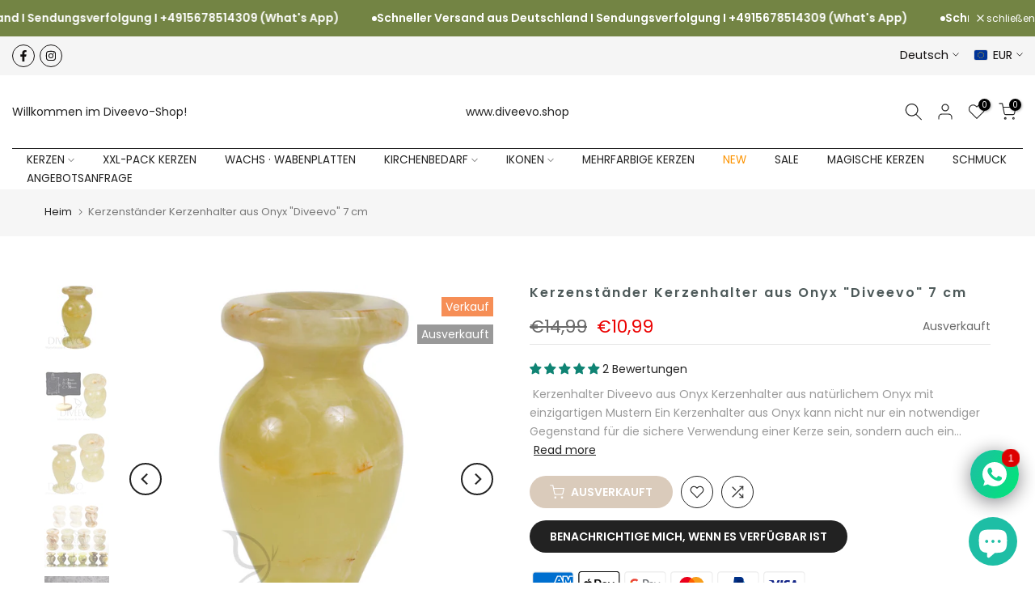

--- FILE ---
content_type: text/css
request_url: https://diveevo.de/cdn/shop/t/21/assets/t4s-newsletter.css?v=88332091970245101351707242278
body_size: 1635
content:
.t4s-newsletter .t4s-section-inner:before{background-color:var(--news-overlay);position:absolute;top:0;bottom:0;left:0;right:0;content:"";z-index:1;transition:.5s ease-out 0s}.t4s-newsletter .t4s-section-inner>*{position:relative;z-index:2}.t4s-newsletter-parent ::-webkit-input-placeholder{color:inherit;opacity:1;filter:alpha(opacity=100);line-height:inherit;height:inherit;font-size:inherit;font-weight:inherit}.t4s-newsletter-parent :-moz-placeholder{color:inherit;opacity:1;filter:alpha(opacity=100);line-height:inherit;height:inherit;font-size:inherit;font-weight:inherit}.t4s-newsletter-parent ::-moz-placeholder{color:inherit;opacity:1;filter:alpha(opacity=100);line-height:inherit;height:inherit;font-size:inherit;font-weight:inherit}.t4s-newsletter-parent :-ms-input-placeholder{color:inherit;opacity:1;filter:alpha(opacity=100);line-height:inherit;height:inherit;font-size:inherit;font-weight:inherit}.t4s-newsletter-parent ul,.t4s-newsletter-parent ol{margin:0;padding:0}.t4s-newsletter-parent ul ul,.t4s-newsletter-parent ol ol,.t4s-newsletter-parent ul ol,.t4s-newsletter-parent ol ul{padding-left:25px}.t4s-newsletter-parent input[type=text],input[type=email],.t4s-newsletter-parent textarea,.t4s-newsletter-parent input[type=password],.t4s-newsletter-parent input[type=tel],.t4s-newsletter-parent input[type=search],input[type=email]:focus,.t4s-newsletter-parent input[type=password]:focus,.t4s-newsletter-parent input[type=tel]:focus,.t4s-newsletter-parent input[type=search]:focus{-webkit-appearance:none;appearance:none;outline:none}.t4s-newsletter-parent input:focus::placeholder{color:transparent}.t4s-newsletter-parent input{outline:0;box-shadow:none;border-radius:0}.t4s-newsletter-parent.t4s-text-center input{text-align:center!important}.t4s-section-inner.t4s-parallax{display:flex;align-items:center}.t4s-newsletter-parent.has_background{display:flex;align-items:center;justify-content:center;padding:0 50px;background-size:cover;background-position:center;background-repeat:no-repeat}.t4s-newsletter-parent{width:100%;max-width:var(--form-width)}.t4s-content-position .t4s-newsletter-parent{width:var(--form-width)}.t4s-newsletter-parent[style*="--form-width:0px"]{width:100%;max-width:100%}.t4s-newsletter__inner{border-radius:46px;border-width:1px;border-style:solid;border-color:var(--border-cl);padding:2px;margin-left:0;margin-right:0;display:flex;align-items:center}.t4s-newsl-des-1 .t4s-newsletter__inner{background-color:var(--input-bg-cl)}.t4s-newsletter__inner input{border-radius:46px}.t4s-newsletter__inner .is--col-btn{min-width:111px}.t4s-newsletter__inner input.t4s-newsletter__email{width:100%;line-height:24px;transition:border-color .5s;box-shadow:none;-webkit-appearance:none;appearance:none;font-size:13px;outline:0;color:var(--input-cl);max-width:100%;background-color:var(--input-bg-cl);padding:8px 10px;border:0;border-color:var(--border-cl);overflow:hidden;text-overflow:ellipsis;white-space:nowrap;border-radius:46px}.t4s-newsletter__inner .t4s-newsletter__submit{text-transform:none;border-radius:40px;font-size:14px;font-weight:600;padding:8px 10px;margin:0;line-height:24px;border:none;background-color:var(--btn-bg-cl);color:var(--btn-cl);display:inline-block;vertical-align:top;width:100%;text-align:center;min-width:111px;overflow:hidden;text-overflow:ellipsis;white-space:nowrap}.t4s-newsletter__inner .t4s-newsletter__submit svg{margin-left:5px}.t4s-newsletter__inner .t4s-newsletter__submit .t4s-newsletter__text{display:flex;align-items:center;justify-content:center}.t4s-newsletter__inner .t4s-newsletter__submit.is--loading>span:not(.t4s-loading__spinner){opacity:0;visibility:hidden}.t4s-newsl-medium .t4s-newsletter__inner input.t4s-newsletter__email{padding:13px 15px;font-size:13px}.t4s-newsl-medium .t4s-newsletter__inner .t4s-newsletter__submit{padding:13px 15px;font-size:16px}.t4s-newsl-large .t4s-newsletter__inner input.t4s-newsletter__email{padding:18px 20px;font-size:14px}.t4s-newsl-large .t4s-newsletter__inner .t4s-newsletter__submit{padding:18px 20px;font-size:18px}.t4s-newsletter__inner .t4s-newsletter__submit>svg{display:none;vertical-align:middle;width:30px;height:20px;fill:currentColor}.t4s-newsletter__inner .t4s-newsletter__submit.btn_new_icon_true>svg{display:inline-block}.t4s-newsletter-wrap{display:flex;justify-content:center;align-items:center;flex-direction:column;text-align:center}.t4s-newsletter-wrap.t4s-newsletter-content__all-center{flex-direction:column;text-align:center;margin-left:auto;margin-right:auto;width:100%}.t4s-newsletter-wrap.t4s-newsletter-content__all-start,.t4s-newsletter-wrap.t4s-newsletter-content__all-end{display:block}.t4s-newsl-des-2 .t4s-newsletter__inner,.t4s-newsl-des-2 .t4s-newsletter__inner .t4s-newsletter__submit,.t4s-newsl-des-2 .t4s-newsletter__inner input.t4s-newsletter__email,.t4s-newsl-des-3 .t4s-newsletter__inner,.t4s-newsl-des-3 .t4s-newsletter__inner .t4s-newsletter__submit,.t4s-newsl-des-3 .t4s-newsletter__inner input.t4s-newsletter__email,.t4s-newsl-des-4 .t4s-newsletter__inner,.t4s-newsl-des-4 .t4s-newsletter__inner .t4s-newsletter__submit,.t4s-newsl-des-4 .t4s-newsletter__inner input.t4s-newsletter__email{border-radius:0}.t4s-newsl-des-3 .t4s-newsletter__inner{padding:0;border:none}.t4s-newsl-des-3 .t4s-newsletter__inner input.t4s-newsletter__email{border:1px solid var(--border-cl);line-height:22px}.t4s-newsl-des-4 .t4s-newsletter__inner{padding:0;border:none}.t4s-newsl-des-4 .t4s-newsletter__inner input.t4s-newsletter__email{border:1px solid var(--border-cl);border-right:none;line-height:22px}.t4s-newsl-des-4 .t4s-newsletter__inner .t4s-newsletter__submit{min-width:175px!important;line-height:24px;font-size:14px;font-weight:500;text-transform:uppercase;letter-spacing:.17em}.t4s-newsl-des-5 .t4s-newsletter__inner input.t4s-newsletter__email{border-radius:50px}.t4s-newsl-des-5 .t4s-newsletter__inner .t4s-newsletter__submit{border-radius:40;overflow:hidden}.t4s_newsletter_se.t4s-newsl-des-6 .t4s-newsletter__inner .is--col-btn{min-width:1px;width:auto}.t4s-newsl-des-6 .t4s-newsletter__inner{padding:0;border:0;border-radius:0;border-bottom:1px solid var(--border-cl)}.t4s_newsletter_se.t4s-newsl-des-6 .t4s-newsletter__inner input.t4s-newsletter__email,.t4s_newsletter_se.t4s-newsl-des-6 .t4s-newsletter__inner .t4s-newsletter__submit{border-radius:0}.t4s-newsl-des-7 .t4s-newsletter__inner{padding:0;border:none}.t4s-newsl-des-7 .t4s-newsletter__inner input.t4s-newsletter__email{border-radius:20px 0 0 20px;border:solid 1px;border-right:0;line-height:22px}.t4s-newsl-des-7.t4s-newsl-medium .t4s-newsletter__inner input.t4s-newsletter__email{border-radius:25px 0 0 25px}.t4s-newsl-des-7.t4s-newsl-large .t4s-newsletter__inner input.t4s-newsletter__email{border-radius:30px 0 0 30px}.t4s-newsl-des-7 .t4s-newsletter__inner .t4s-newsletter__submit{border-radius:0 25px 25px 0;overflow:hidden}.t4s-newsl-des-7.t4s-newsl-medium .t4s-newsletter__inner .t4s-newsletter__submit{border-radius:0 25px 25px 0}.t4s-newsl-des-7.t4s-newsl-large .t4s-newsletter__inner .t4s-newsletter__submit{border-radius:0 30px 30px 0}.t4s-footer .t4s-newsletter__inner .t4s-newsletter__submit.btn_new_icon_true>span{display:none}.t4s-footer .t4s_newsletter_se.t4s-newsl-des-3 .t4s-newsletter__inner .is--col-email{margin-right:5px}.t4s-newsl-des-8 .t4s-newsletter__inner{border:none;flex-direction:column;justify-content:left;border-radius:0;display:block}.t4s-newsl-des-8 .t4s-newsletter__inner .is--col-email{margin-bottom:30px}.t4s-newsl-des-8.t4s-newsl-medium .t4s-newsletter__inner .is--col-email{margin-bottom:35px}.t4s-newsl-des-8.t4s-newsl-large .t4s-newsletter__inner .is--col-email{margin-bottom:40px}.t4s-newsl-des-8 .t4s-newsletter__inner .is--col-btn,.t4s-footer .t4s-newsl-des-8 .t4s-newsletter__inner .is--col-btn{max-width:100%}.t4s-newsl-des-8 .t4s-newsletter__inner input.t4s-newsletter__email{font-size:16px;border-bottom-width:1px;border-style:solid;border-color:var(--border-cl);border-radius:0}.t4s-newsl-des-8 .t4s-newsletter__inner .t4s-newsletter__submit{width:auto;min-width:200px}.t4s-newsl-des-9 .t4s-newsletter__inner,.t4s-newsl-des-9 .t4s-newsletter__inner .t4s-newsletter__submit,.t4s-newsl-des-9 .t4s-newsletter__inner input.t4s-newsletter__email{border-radius:0}.t4s_newsletter_se.t4s-newsl-des-9 .t4s-newsletter__inner{padding:0;border:none}.t4s-newsl-des-9 .t4s-newsletter__inner input.t4s-newsletter__email{border-width:1px;border-style:solid;line-height:22px;border-right:0}.t4s-newsletter-parent{position:relative}.t4s-newsletter-parent>div,.t4s-newsletter-parent .t4s-newsletter__success,.t4s-newsletter-parent .t4s-newsletter__error{position:static;z-index:2;bottom:calc(100% + 8px);left:0;background-color:var(--t4s-light-color);padding:5px 15px;color:var(--text-color);border:solid 1px var(--border-color);border-radius:var(--btn-radius);text-align:start;margin:10px 0;font-size:13px}.t4s-newsletter-parent .t4s-newsletter__success{border-color:var(--t4s-success-color);color:var(--t4s-success-color)}.t4s-newsletter-parent>div svg,.t4s-newsletter-parent .t4s-newsletter__success svg{margin-right:5px;display:inline-block;vertical-align:middle;width:12px;fill:currentColor}.t4s-newsletter-parent .t4s-newsletter__error{border-color:var(--t4s-error-color);color:var(--t4s-error-color)}.t4s-newsletter-parent .t4s-newsletter__error:before{border-bottom:solid 1px var(--t4s-error-color);border-right:solid 1px var(--t4s-error-color)}.t4s-newsl-des-10 .t4s-newsletter__inner{border-color:var(--border-cl);padding:0;background-color:var(--border-cl);border-radius:0}.t4s-newsl-des-10 .t4s-newsletter__inner .is--col-btn{min-width:1px;max-width:60px;text-align:center}.t4s-newsl-des-10 .t4s-newsletter__inner .t4s-newsletter__submit{background-color:transparent;padding:0;min-width:1px}.t4s-newsl-des-10 .t4s-newsletter__inner .t4s-newsletter__submit .t4s-newsletter__text{font-size:0}.t4s-newsl-des-10 .t4s-newsletter__inner .t4s-newsletter__submit .t4s-newsletter__text svg{width:20px;height:20px;fill:currentcolor;margin:0}.t4s-newsl-des-11 .t4s-newsletter__inner .t4s-newsletter__submit .t4s-newsletter__text{font-size:0;justify-content:flex-end}.t4s-newsl-des-11 .t4s-newsletter__inner .t4s-newsletter__submit .t4s-newsletter__text svg{width:20px;height:20px;fill:currentcolor}.t4s-newsl-des-11 .t4s-newsletter__inner{border-radius:0;border-width:0 0 1px 0}.t4s-newsl-des-11 .t4s-newsletter__inner input.t4s-newsletter__email{padding:0;border-radius:0}.t4s-newsl-des-11 .t4s-newsletter__inner .t4s-newsletter__submit{background-color:transparent;padding-left:0;min-width:1px;padding-right:0}.t4s-newsl-des-11 .t4s-newsletter__inner .is--col-btn{min-width:40px;width:auto}.t4s-newsl-des-12 .t4s-newsletter__inner{border:none;padding:0;border-radius:0}.t4s_newsletter_se.t4s-newsl-des-12 .t4s-newsletter__inner input.t4s-newsletter__email{border-bottom:solid 1px;border-color:var(--border-cl);border-radius:0;padding:8px 0 7px}.t4s-newsl-des-12 .t4s-newsletter__inner .t4s-newsletter__submit{font-size:16px;padding:8px 26px}.t4s-newsl-des-12.t4s-newsl-medium .t4s-newsletter__inner input.t4s-newsletter__email{padding:13px 0 12px}.t4s-newsl-des-12.t4s-newsl-medium .t4s-newsletter__inner .t4s-newsletter__submit{padding:13px 36px}.t4s-newsl-des-12.t4s-newsl-large .t4s-newsletter__inner input.t4s-newsletter__email{padding:18px 0 17px}.t4s-newsl-des-12.t4s-newsl-large .t4s-newsletter__inner .t4s-newsletter__submit{padding:18px 40px}.t4s-newsl-des-13 .t4s-newsletter__inner .t4s-newsletter__submit .t4s-newsletter__text{font-size:0;justify-content:flex-end}.t4s-newsl-des-13 .t4s-newsletter__inner .t4s-newsletter__submit .t4s-newsletter__text svg{width:20px;height:20px;fill:currentcolor}.t4s-newsl-des-13 .t4s-newsletter__inner{border-radius:5px;border-width:0;background-color:var(--input-bg-cl);padding:0}.t4s-newsl-des-13 .t4s-newsletter__inner input.t4s-newsletter__email{text-align:start!important}.t4s-newsl-des-13 .t4s-newsletter__inner .t4s-newsletter__submit{background-color:transparent;min-width:57px}.t4s-newsl-des-13 .t4s-newsletter__inner .is--col-btn{min-width:57px;width:auto}@-webkit-keyframes autofill{0%,to{color:#666;background:transparent}}.t4s-newsletter__inner input:-webkit-autofill{-webkit-animation-delay:1s;-webkit-animation-name:autofill;-webkit-animation-fill-mode:both}.t4s-newsletter__inner input:-webkit-autofill,.t4s-newsletter__inner input:-webkit-autofill:focus,.t4s-newsletter__inner input:-webkit-autofill:active{background-color:transparent!important;transition:background-color 5000s ease-in-out 0s}.t4s-newsletter__inner input:-webkit-autofill{border-color:var(--t4s-dark-color)}.t4s-agree__checkbox{margin:10px 0 0}.t4s-agree__checkbox input[type=checkbox]{display:none}.t4s-agree__checkbox input[type=checkbox]+label{cursor:pointer}.t4s-agree__checkbox input[type=checkbox]+label:before{content:"";display:inline-block;margin-right:10px;width:16px;height:16px;min-width:16px;border:1px solid #d4d6d8;background:var(--t4s-light-color);box-shadow:0 1px #d4d6d866;border-radius:2px;-webkit-appearance:none;appearance:none;position:relative;top:3px;box-shadow:none;background-size:cover;background-repeat:no-repeat;background-position:50%;transition:.2s ease-in-out}.t4s-agree__checkbox input[type=checkbox]:checked+label:before{background-color:var(--accent-color);border-color:var(--accent-color)}.t4s-agree__checkbox input[type=checkbox]~svg{display:block;width:12px;height:12px;fill:var(--t4s-light-color);position:absolute;top:5px;left:2px;pointer-events:none;transform:scale(0);transition:.25s ease-in-out}.t4s-agree__checkbox input[type=checkbox]:checked~svg{transform:scale(1)}.t4s-newsletter-wrap.t4s-newsletter-content__space-between>*{margin-bottom:0;margin-top:0;width:100%}@media (min-width: 768px){.t4s-text-md-start .t4s-newsletter-parent{margin-left:0;margin-right:auto}.t4s-text-md-end .t4s-newsletter-parent{margin-left:auto;margin-right:0}.t4s-text-md-center .t4s-newsletter-parent{margin-left:auto;margin-right:auto}.t4s_newsletter_se .t4s-newsletter__inner .t4s-newsletter__submit{min-width:200px}.t4s_newsletter_se.t4s-newsl-small .t4s-newsletter__inner .t4s-newsletter__submit{min-width:180px}.t4s_newsletter_se .t4s-newsletter__inner input.t4s-newsletter__email{width:100%}.t4s_newsletter_se.t4s-newsl-des-3 .t4s-newsletter__inner .is--col-email{margin-right:10px}}@media (min-width: 1025px){.t4s-newsletter-wrap.t4s-newsletter-content__space-between{display:flex;justify-content:space-between;align-items:center;flex-direction:row;text-align:inherit}.t4s-newsletter-wrap.t4s-newsletter-content__space-between>.t4s-newsletter-wrap__content>.t4s-text-bl:last-child{margin-bottom:0!important}.t4s-text-lg-start .t4s-newsletter-parent{margin-left:0;margin-right:auto}.t4s-text-lg-end .t4s-newsletter-parent{margin-left:auto;margin-right:0}.t4s-text-lg-center .t4s-newsletter-parent{margin-left:auto;margin-right:auto}}@media (max-width: 1024px){.t4s-newsletter-parent{max-width:var(--form-width-tb)}.t4s-content-position .t4s-newsletter-parent{width:var(--form-width-tb)}.t4s-newsletter-parent[style*="--form-width-tb:0px"]{width:100%;max-width:100%}}@media (max-width: 767px){.t4s-newsletter-parent{max-width:var(--form-width-mb)}.t4s-content-position .t4s-newsletter-parent{width:var(--form-width-mb)}.t4s-newsletter-parent[style*="--form-width-mb:0px"]{width:100%;max-width:100%}.t4s-newsletter__inner{margin-left:0;margin-right:0}.t4s-text-center .t4s-newsletter__inner input.t4s-newsletter__email{text-align:center}.t4s-text-end .t4s-newsletter__inner input.t4s-newsletter__email{text-align:right}.t4s_newsletter_se.t4s-newsl-des-3 .t4s-newsletter__inner .is--col-email{margin-right:5px}.t4s-newsl-des-2 .t4s-newsletter__inner,.t4s-newsl-des-4 .t4s-newsletter__inner{display:block}.t4s-newsl-des-2 .t4s-newsletter__inner .is--col-btn,.t4s-newsl-des-4 .t4s-newsletter__inner .is--col-btn{max-width:100%;min-width:1px}.t4s-newsl-des-2 .t4s-newsletter__inner .is--col-email,.t4s-newsl-des-4 .t4s-newsletter__inner .is--col-email{margin-bottom:5px}.t4s-newsl-des-4 .t4s-newsletter__inner input.t4s-newsletter__email{border-right:solid 1px}}@media (max-width: 575px){.t4s-newsl-des-12 .t4s-newsletter__inner{flex-direction:column}.t4s-newsl-des-12 .t4s-newsletter__inner .is--col-email{width:100%;margin-bottom:10px}}@media (-moz-touch-enabled: 0),(hover: hover) and (min-width: 1025px){.t4s-newsletter__inner .t4s-newsletter__submit:hover{color:var(--btn-hover-cl);background-color:var(--btn-hover-bg-cl)}.t4s-newsletter-parent input[type=text],input[type=email]:hover,.t4s-newsletter-parent textarea,.t4s-newsletter-parent input[type=password]:hover,.t4s-newsletter-parent input[type=tel]:hover,.t4s-newsletter-parent input[type=search]:hover{-webkit-appearance:none;appearance:none;outline:none}.t4s-newsletter__inner input:-webkit-autofill:hover{background-color:transparent!important;transition:background-color 5000s ease-in-out 0s}}
/*# sourceMappingURL=/cdn/shop/t/21/assets/t4s-newsletter.css.map?v=88332091970245101351707242278 */


--- FILE ---
content_type: text/javascript
request_url: https://cdn.shopify.com/extensions/019badc7-12fe-783e-9dfe-907190f91114/wishlist-hero-81/assets/bundle2.js
body_size: 98059
content:
!function(e){function t(t){for(var n,a,s=t[0],l=t[1],c=t[3]||[],f=0,d=[];f<s.length;f++)a=s[f],Object.prototype.hasOwnProperty.call(r,a)&&r[a]&&d.push(r[a][0]),r[a]=0;for(n in l)Object.prototype.hasOwnProperty.call(l,n)&&(e[n]=l[n]);for(u&&u(t),c.forEach((function(e){if(void 0===r[e]){r[e]=null;var t=document.createElement("link");o.nc&&t.setAttribute("nonce",o.nc),t.rel="prefetch",t.as="script",t.href=i(e),document.head.appendChild(t)}}));d.length;)d.shift()()}var n={},r={3:0};function i(e){return o.p+"bundle2."+{0:"546c1b406e590bb9c072",1:"484abfeeedf3102a2c29",2:"e7b12fe458a5e66733bc",4:"2b2dfae297b1a28b1a35",5:"7dd6e9b162184ec51376",6:"c65d704f53c87c2cfc95",7:"990ac2468903ef48503f",8:"6c96176951eeac647374"}[e]+".js"}function o(t){if(n[t])return n[t].exports;var r=n[t]={i:t,l:!1,exports:{}};return e[t].call(r.exports,r,r.exports,o),r.l=!0,r.exports}o.e=function(e){var t=[],n=r[e];if(0!==n)if(n)t.push(n[2]);else{var a=new Promise((function(t,i){n=r[e]=[t,i]}));t.push(n[2]=a);var s,l=document.createElement("script");l.charset="utf-8",l.timeout=120,o.nc&&l.setAttribute("nonce",o.nc),l.src=i(e);var u=new Error;s=function(t){l.onerror=l.onload=null,clearTimeout(c);var n=r[e];if(0!==n){if(n){var i=t&&("load"===t.type?"missing":t.type),o=t&&t.target&&t.target.src;u.message="Loading chunk "+e+" failed.\n("+i+": "+o+")",u.name="ChunkLoadError",u.type=i,u.request=o,n[1](u)}r[e]=void 0}};var c=setTimeout((function(){s({type:"timeout",target:l})}),12e4);l.onerror=l.onload=s,document.head.appendChild(l)}return Promise.all(t)},o.m=e,o.c=n,o.d=function(e,t,n){o.o(e,t)||Object.defineProperty(e,t,{enumerable:!0,get:n})},o.r=function(e){"undefined"!=typeof Symbol&&Symbol.toStringTag&&Object.defineProperty(e,Symbol.toStringTag,{value:"Module"}),Object.defineProperty(e,"__esModule",{value:!0})},o.t=function(e,t){if(1&t&&(e=o(e)),8&t)return e;if(4&t&&"object"==typeof e&&e&&e.__esModule)return e;var n=Object.create(null);if(o.r(n),Object.defineProperty(n,"default",{enumerable:!0,value:e}),2&t&&"string"!=typeof e)for(var r in e)o.d(n,r,function(t){return e[t]}.bind(null,r));return n},o.n=function(e){var t=e&&e.__esModule?function(){return e.default}:function(){return e};return o.d(t,"a",t),t},o.o=function(e,t){return Object.prototype.hasOwnProperty.call(e,t)},o.p="https://wishlisthero-assets.revampco.com/store-front/",o.oe=function(e){throw console.error(e),e};var a=window.__LOADABLE_LOADED_CHUNKS__=window.__LOADABLE_LOADED_CHUNKS__||[],s=a.push.bind(a);a.push=t,a=a.slice();for(var l=0;l<a.length;l++)t(a[l]);var u=s;o(o.s=75)}([function(e,t,n){"use strict";n.r(t);let r={CUSTOMER_ID:"c-id",WISHLIST_HASH:"wl-h",WISHLIST_ITEMS:"wl-itms",VARIANT_LISTENER_PRODUCT_PAGE:"product-page",VARIANT_LISTENER_SCA_QUICKVIEW:"sca-quickview",EVENTS_WISHTLIST_UPDATED:"wishlist-hero-wishlist-updated",EVENTS_WISHTLIST_SHOW:"wishlist-hero-wishlist-show",EVENTS_WISHTLIST_OPEN_POPUP:"wishlist-hero-open-popup",EVENTS_LOGIN_OPEN_POPUP:"wishlist-hero-open-login-popup",EVENTS_WISHLIST_LINKS_BINDED:"wishlist-hero-links-binded",EVENTS_WISHLIST_RELOAD_FROM_SERVER:"wishlist-hero-reload-from-server",EVENTS_WISHTLIST_OPEN_SHARE_POPUP:"wishlist-hero-open-share-popup",EVENTS_WISHTLIST_ADD_TO_CUSTOM_ELEMENT:"wishlist-hero-add-to-custom-element",EVENTS_WISHTLIST_SHOW_LINK_ANCHOR:"#hero-wishlist",EVENTS_CART_UPDATED:"wishlist-hero-cart-updated",EVENTS_WISHLIST_HASH:"wishlist-hero-wishlist-hash",EVENTS_WISHLIST_HASH_GENERATED:"wishlist-hero-wishlist-hash-generated",EVENTS_WISHLIST_HASH_CREATE:"wishlist-hero-wishlist-hash-create",EVENTS_WISHLIST_ITEMS_COUNT:"wishlist-hero-wishlist-items-count",EVENTS_CUSTOMER_ID:"wishlist-hero-customer-id",EVENTS_WISHLIST_ITEMS:"wishlist-hero-wishlist-items",EVENTS_WISHLIST_ITEMS_FROM_SERVER:"wishlist-hero-wishlist-items-from-server",EVENTS_WISHLIST_ADD_ITEMS:"wishlist-hero-wishlist-add-item",EVENTS_WISHLIST_DELETE_ITEM:"wishlist-hero-wishlist-delete-item",EVENTS_WISHLIST_DELETE_ALL_ITEMS:"wishlist-hero-wishlist-delete-all-items",EVENTS_WISHLIST_LOAD_WISHLIST_ITEMS:"wishlist-hero-wishlist-load-items",WISHLISTHERO_SDK_READY:"wishlist-hero-wishlist-sdk-ready",FUNCTION_ADD_WISHLIST_ITEM:"AddWishListItem",FUNCTION_DELETE_WISHLIST_ITEM:"DeleteWishListItem",FUNCTION_DELETE_ALL_WISHLIST_ITEMS:"DeleteAllWishListItems",FUNCTION_INITIALIZE_ADD_TO_WISHLIST_BUTTON:"InitializeAddToWishListButton",PARAMS_WISHLISTHASH:"WishlistHash",PARAMS_CUSTOMERID:"CustomerId",PARAMS_PRODUCTID:"ProductId",PARAMS_PRODUCTTITLE:"ProductTitle",PARAMS_PRODUCTPRICE:"ProductPrice",PARAMS_PRODUCTLINK:"ProductLink",PARAMS_PRODUCTVARIANTID:"ProductVariantId",PARAMS_PRODUCTIMAGE:"ProductImage",PARAMS_BUTTONCLASSELEMENT:"ButtonClassElement",PARAMS_BUTTONMODE:"ButtonMode"};t.default=r},function(e,t,n){"use strict";function r(){return(r=Object.assign?Object.assign.bind():function(e){for(var t=1;t<arguments.length;t++){var n=arguments[t];for(var r in n)({}).hasOwnProperty.call(n,r)&&(e[r]=n[r])}return e}).apply(null,arguments)}n.d(t,"a",(function(){return r}))},function(e,t,n){"use strict";var r=n(67),i=n.n(r),o=n(0);const a=n(51),s=i.a.namespace(a.SCRIPT_TAG_JS_STORAGE_PREFIX);let l={};const{WISHLIST_ITEMS:u,CUSTOMER_ID:c,WISHLIST_HASH:f}=o.default;l.addWishListItem=function(e){var t={};for(const n in e)t[n.substr(0,1).toUpperCase()+n.substr(1)]=e[n];void 0===(e={...e,...t}).price&&e.productPrice&&(e.price=e.productPrice),e.AddedOn=(new Date).toString(),s.has(u)?s.add(u,e):s.set(u,[e])},l.removeWishListItem=function(e){if(s.has(u)&&e){var t=s(u),n=0;t.forEach(r=>{r.ProductVariantId!=e&&r.productVariantId!=e||t.splice(n,1),n++}),s.set(u,t)}},l.updateWishListItem=function(e,t,n,r,i){if(s.has(u)&&e){var o=s(u);o.forEach(o=>{o.ProductVariantId!=e&&o.productVariantId!=e||(t&&(o.Price=o.price=t),n&&(o.DisplayPrice=n),r&&(o.DisplayCurrency=r),i&&(o.productImage=o.ProductImage=i))}),s.set(u,o)}},l.getWishListItems=function(e){return s(u)},l.getWishListItemsCount=function(){return s.has(u)?s(u).length:""},l.setWishListItems=function(e){return s(u,e)},l.setCustomerId=function(e){return s(c,e)},l.getCustomerId=function(){return s(c)},l.setWishListHash=function(e){return s(f,e)},l.getWishListHash=function(){return s(f)},t.a=l},function(e,t,n){e.exports=n(104)()},function(e,t,n){"use strict";e.exports=n(77)},function(e,t,n){"use strict";n.d(t,"a",(function(){return i}));var r=n(15);function i(e,t){if(null==e)return{};var n,i,o=Object(r.a)(e,t);if(Object.getOwnPropertySymbols){var a=Object.getOwnPropertySymbols(e);for(i=0;i<a.length;i++)n=a[i],-1===t.indexOf(n)&&{}.propertyIsEnumerable.call(e,n)&&(o[n]=e[n])}return o}},function(e,t,n){"use strict";var r=n(0);class i extends TypeError{constructor(e,t){let n;const{message:r,...i}=e,{path:o}=e;super(0===o.length?r:"At path: "+o.join(".")+" -- "+r),this.value=void 0,this.key=void 0,this.type=void 0,this.refinement=void 0,this.path=void 0,this.branch=void 0,this.failures=void 0,Object.assign(this,i),this.name=this.constructor.name,this.failures=()=>{var r;return null!=(r=n)?r:n=[e,...t()]}}}function o(e){return"object"==typeof e&&null!=e}function a(e){return"string"==typeof e?JSON.stringify(e):""+e}function s(e,t,n,r){if(!0===e)return;!1===e?e={}:"string"==typeof e&&(e={message:e});const{path:i,branch:o}=t,{type:s}=n,{refinement:l,message:u="Expected a value of type `"+s+"`"+(l?" with refinement `"+l+"`":"")+", but received: `"+a(r)+"`"}=e;return{value:r,type:s,refinement:l,key:i[i.length-1],path:i,branch:o,...e,message:u}}function*l(e,t,n,r){var i;o(i=e)&&"function"==typeof i[Symbol.iterator]||(e=[e]);for(const i of e){const e=s(i,t,n,r);e&&(yield e)}}function*u(e,t,n){void 0===n&&(n={});const{path:r=[],branch:i=[e],coerce:a=!1,mask:s=!1}=n,l={path:r,branch:i};if(a&&(e=t.coercer(e,l),s&&"type"!==t.type&&o(t.schema)&&o(e)&&!Array.isArray(e)))for(const n in e)void 0===t.schema[n]&&delete e[n];let c=!0;for(const n of t.validator(e,l))c=!1,yield[n,void 0];for(let[n,f,d]of t.entries(e,l)){const t=u(f,d,{path:void 0===n?r:[...r,n],branch:void 0===n?i:[...i,f],coerce:a,mask:s});for(const r of t)r[0]?(c=!1,yield[r[0],void 0]):a&&(f=r[1],void 0===n?e=f:e instanceof Map?e.set(n,f):e instanceof Set?e.add(f):o(e)&&(e[n]=f))}if(c)for(const n of t.refiner(e,l))c=!1,yield[n,void 0];c&&(yield[void 0,e])}class c{constructor(e){this.TYPE=void 0,this.type=void 0,this.schema=void 0,this.coercer=void 0,this.validator=void 0,this.refiner=void 0,this.entries=void 0;const{type:t,schema:n,validator:r,refiner:i,coercer:o=(e=>e),entries:a=function*(){}}=e;this.type=t,this.schema=n,this.entries=a,this.coercer=o,this.validator=r?(e,t)=>l(r(e,t),t,this,e):()=>[],this.refiner=i?(e,t)=>l(i(e,t),t,this,e):()=>[]}assert(e){return function(e,t){const n=d(e,t);if(n[0])throw n[0]}(e,this)}create(e){return function(e,t){const n=d(e,t,{coerce:!0});if(n[0])throw n[0];return n[1]}(e,this)}is(e){return f(e,this)}mask(e){return function(e,t){const n=d(e,t,{coerce:!0,mask:!0});if(n[0])throw n[0];return n[1]}(e,this)}validate(e,t){return void 0===t&&(t={}),d(e,this,t)}}function f(e,t){return!d(e,t)[0]}function d(e,t,n){void 0===n&&(n={});const r=u(e,t,n),o=function(e){const{done:t,value:n}=e.next();return t?void 0:n}(r);if(o[0]){return[new i(o[0],(function*(){for(const e of r)e[0]&&(yield e[0])})),void 0]}return[void 0,o[1]]}function p(e,t){return new c({type:e,schema:null,validator:t})}function h(){return p("never",()=>!1)}function m(e){const t=e?Object.keys(e):[],n=h();return new c({type:"object",schema:e||null,*entries(r){if(e&&o(r)){const i=new Set(Object.keys(r));for(const n of t)i.delete(n),yield[n,r[n],e[n]];for(const e of i)yield[e,r[e],n]}},validator:e=>o(e)||"Expected an object, but received: "+a(e),coercer:e=>o(e)?{...e}:e})}function y(e){return new c({...e,validator:(t,n)=>void 0===t||e.validator(t,n),refiner:(t,n)=>void 0===t||e.refiner(t,n)})}function g(){return p("string",e=>"string"==typeof e||"Expected a string, but received: "+a(e))}function v(e,t,n){return new c({...e,coercer:(r,i)=>f(r,t)?e.coercer(n(r,i),i):e.coercer(r,i)})}const b=n(100);let w=function(){};const _=v(p("number",e=>"number"==typeof e&&!isNaN(e)||"Expected a number, but received: "+a(e)),g(),e=>parseFloat(e));w.validateFunctionParams=function(e,t){var n={ok:!0,error:[]};if(e){const{ProductId:o,ProductVariantId:a,ProductTitle:s,ProductPrice:l,ProductLink:u,ProductImage:c,WishlistHash:f,CustomerId:p,ButtonClassElement:h,ButtonMode:v}=e;switch(t){case r.default.FUNCTION_ADD_WISHLIST_ITEM:const e=m({ProductId:_,ProductVariantId:_,ProductTitle:g(),ProductPrice:_,ProductLink:g(),ProductImage:g(),WishlistHash:g(),CustomerId:y(_)});var[i]=d({ProductId:o,ProductVariantId:a,ProductTitle:s,ProductPrice:l,ProductLink:u,ProductImage:c,WishlistHash:f,CustomerId:p},e,{coerce:!0});if(i){n.ok=!1,n.status=400;for(let e of i.failures())n.error.push(`At key ${e.key} -- ${e.message}`)}break;case r.default.FUNCTION_DELETE_WISHLIST_ITEM:const t=m({WishlistHash:g(),ProductVariantId:_});var[i]=d({WishlistHash:f,ProductVariantId:a},t,{coerce:!0});if(i){n.ok=!1,n.status=400;for(let e of i.failures())n.error.push(`At key ${e.key} -- ${e.message}`)}break;case r.default.FUNCTION_DELETE_ALL_WISHLIST_ITEMS:const b=m({WishlistHash:g()});var[i]=d({WishlistHash:f},b);if(i){n.ok=!1,n.status=400;for(let e of i.failures())n.error.push(`At key ${e.key} -- ${e.message}`)}break;case r.default.FUNCTION_INITIALIZE_ADD_TO_WISHLIST_BUTTON:const w=m({ProductId:_,ProductVariantId:_,ProductTitle:g(),ProductPrice:_,ProductLink:g(),ProductImage:g(),ButtonClassElement:g(),ButtonMode:g(),WishlistHash:g()});var[i]=d({ProductId:o,ProductVariantId:a,ProductTitle:s,ProductPrice:l,ProductLink:u,ProductImage:c,WishlistHash:f,ButtonClassElement:h,ButtonMode:v},w,{coerce:!0});if(i){n.ok=!1,n.status=400;for(let e of i.failures())n.error.push(`At key ${e.key} -- ${e.message}`)}}}else n.status=400,n.ok=!1,n.error.push("please add parameters inside an object! , missing required parameters!");return n},w.isInProductPage=function(){return window&&void 0!==window.__st&&"product"==window.__st.p||document.querySelector("script#WH-ProductJson-product-template")},w._getParameterByName=function(e,t){t||(t=window.location.href),e=e.replace(/[\[\]]/g,"\\$&");var n=new RegExp("[?&]"+e+"(=([^&#]*)|&|#|$)").exec(t);return n?n[2]?decodeURIComponent(n[2].replace(/\+/g," ")):"":null},w.FormatAsCurrency=function(e){let t="USD";"undefined"!=typeof window&&window&&null!=window.Shopify&&null!=window.Shopify.currency&&null!=window.Shopify.currency.active&&(t=window.Shopify.currency.active);var n=this.getStoreLocale();"undefined"!=typeof window&&window&&null!=window.WH_CurrencyForceCustomLocale&&(n=window.WH_CurrencyForceCustomLocale);var r=[];"undefined"!=typeof window&&window&&null!=window.WH_CurrencyReplacements&&Array.isArray(window.WH_CurrencyReplacements)&&(r=window.WH_CurrencyReplacements);var i="symbol";"undefined"!=typeof window&&window&&null!=window.WH_CurrencyDisplayStyle&&(i=window.WH_CurrencyDisplayStyle);var o=new Intl.NumberFormat(n,{style:"currency",currency:t,currencyDisplay:i}).format(e);try{for(var a=0;a<r.length;a++)void 0!==r[a].from&&void 0!==r[a].to&&(o=o.replaceAll(r[a].from,r[a].to))}catch(e){console.warn("WH - Custom Currency replacment issue : ",e)}return o},w.getStoreLocale=function(){let e="en";"undefined"!=typeof window&&window&&window.WH_CurrencyFollowUserLocale&&null!=window.Shopify&&null!=window.Shopify.locale&&(e=window.Shopify.locale);let t="us";return"undefined"!=typeof window&&window&&window.WH_CurrencyFollowUserLocale&&null!=window.Shopify&&null!=window.Shopify.country&&(t=window.Shopify.country),e+"-"+t},w.getStoreCurrencyRate=function(){let e="1.0";return window&&window.Shopify&&window.Shopify.currency&&window.Shopify.currency.rate&&(e=window.Shopify.currency.rate),e},w.getStoreCurrency=function(){let e="USD";return window&&window.Shopify&&window.Shopify.currency&&window.Shopify.currency.active&&(e=window.Shopify.currency.active),e},w.getProductJson=function(){if(document.querySelector("script#WH-ProductJson-product-template")){var e=document.querySelector("script#WH-ProductJson-product-template").textContent;return JSON.parse(e)}return window&&window.ShopifyAnalytics&&window.ShopifyAnalytics.meta&&window.ShopifyAnalytics.meta.product?window.ShopifyAnalytics.meta.product:null},w.getCurrentProductCategory=function(){let e=w.getProductJson(),t="";return e&&(t=e.type),t},w.loadProductVariantFromSCA=function(){return document.querySelector("#sca-qv-product-selected").value},w.loadProductInfoFromSCA=function(){var e={link:"",variantId:null,price:0,name:null,image:null};try{var t=JSON.parse(document.querySelector("#wishlist-hero-sca-button").getAttribute("data-wlh-variants"));try{e.link=window.ShopifyAnalytics.lib.url()}catch(t){e.link=window.location.href}var n=document.querySelector("#sca-qv-product-selected").value,r=0;n&&t.forEach((e,t)=>{e.id+""==n&&(r=t)}),t[r]||(r=0),t[r]&&(e.variantId=t[r].id,e.price=t[r].price/100,e.name=t[r].name),e.image=document.querySelector("#wishlist-hero-sca-button").getAttribute("data-wlh-image"),e.link=document.querySelector("#wishlist-hero-sca-button").getAttribute("data-wlh-link"),e.variantId&&e.link.indexOf("?variant=")<0&&(e.link+="?variant="+e.variantId),!e.image&&document.querySelector(".product-image img")&&(e.image=document.querySelector(".product-image img").src,0!=e.image.indexOf("http")&&(e.image="https:"+e.image))}catch(e){console.error(e)}return e},w.loadProductInfoFromPage=function(){var e=null,t={id:null,link:"",variantId:null,price:0,name:null,image:null,vendor:null,sku:null,tags:null};try{e=w.getProductJson(),t.id=e.id;try{t.link=window.ShopifyAnalytics.lib.url()}catch(e){t.link=window.location.href}var n=w._getParameterByName("variant",t.link),r=0;if(!n&&window.ShopifyAnalytics&&(n=window.ShopifyAnalytics.meta.selectedVariantId),"undefined"!=typeof window&&void 0!==window.__WH_PRODUCT_VARIANT_CUSTOM_READER)try{n=window.__WH_PRODUCT_VARIANT_CUSTOM_READER()}catch(e){console.warn("Error in custom Variant Listener .. ",e)}if(n&&e.variants.forEach((e,t)=>{e.id+""==n&&(r=t)}),e.variants[r]||(r=0),e.variants[r]&&(t.variantId=e.variants[r].id,t.price=e.variants[r].price/100,"undefined"!=typeof window&&void 0!==window.__WH_PRODUCT_NAME_NO_VARIANT&&window.__WH_PRODUCT_NAME_NO_VARIANT?t.name=e.title:t.name=e.variants[r].name,t.sku=e.variants[r].sku),t.tags=e.tags,t.vendor=e.vendor,document.querySelector("meta[itemProp='image']")){let e="";document.querySelector("meta[itemProp='image']").content&&document.querySelector("meta[itemProp='image']").content.indexOf("/no-image")<0&&(0!=document.querySelector("meta[itemProp='image']").content.indexOf("http")&&(e="https:"),t.image=e+document.querySelector("meta[itemProp='image']").content)}var i=[{s:".product-single img"},{s:".product_gallery img.zoomImg"},{s:".product-gallery__link",h:!0},{s:".tt-product-single-img img.zoom-product"},{s:".gf_product-image"},{s:".product-detail .gallery-full img"},{s:".product-photo-div .preview-thumbnail img"},{s:".gallery-cell .image__container img"},{s:".swiper-wrapper img"},{s:"modal-opener div.product__media img"}];"undefined"!=typeof window&&window.__WH_CUSTOM_PRODUCT_IMAGE_SELECTOR&&i.unshift(window.__WH_CUSTOM_PRODUCT_IMAGE_SELECTOR),i.forEach((function(e){!t.image&&document.querySelector(e.s)&&(t.image=e.h?document.querySelector(e.s).href:document.querySelector(e.s).src,0!=t.image.indexOf("http")&&(t.image="https:"+t.image))}));var o=[".product-image-main image-element img.photoswipe__image",".product-media.product-media--image img.rimage__image",".main-img-link img[data-srcset]:not(.logo):not(.primary-logo)",".main-content img[data-srcset]:not(.logo):not(.primary-logo)",".image-slide.is-selected img[data-srcset]:not(.logo):not(.primary-logo)","div.product-images div.slider__item.active [data-srcset]:not(.logo):not(.primary-logo)","img[data-srcset]:not(.logo):not(.primary-logo)",".image-slide.is-selected img[data-srcset]","div.flickity-slider img[srcset]"];"undefined"!=typeof window&&window.__WH_CUSTOM_PRODUCT_IMAGE_SRCSET_SELECTOR&&o.unshift(window.__WH_CUSTOM_PRODUCT_IMAGE_SRCSET_SELECTOR),o.forEach((function(e){if(!t.image&&document.querySelector(e)){try{let n=document.querySelector(e).hasAttribute("data-srcset")?"data-srcset":"srcset",r=b.parse(document.querySelector(e).getAttribute(n));r&&r.length>0&&(t.image=r[r.length-1].url)}catch(r){var n=document.querySelector(e);let i;n&&n.hasAttribute("data-srcset")&&(i=document.querySelector(e).getAttribute("data-srcset").split(", ")),i&&i.length>0&&(t.image=i[i.length-1].split(" ")[0])}!t.image&&document.querySelector(e).getAttribute("data-zoom")&&(t.image=document.querySelector(e).getAttribute("data-zoom")),t.image||(t.image=document.querySelector(e).src),0!=t.image.indexOf("http")&&(t.image="https:"+t.image)}})),[{s:".prod-main-in img"},{s:".product-image img"},{s:".flexslider.product_gallery .flex-active-slide img"},{s:"img.MainImageProduct"},{s:".single-product-main-image .slick-slide.slick-current.slick-active img"},{s:".product-selected-image img"},{s:".lh-product-sync-images img[data-bigimg]"},{s:".product-gallery--image-background img"},{s:"img.zoomImg"},{s:".product-gallery--media-wrapper img"},{s:".splide__slide img"},{s:"img.big-image"},{s:"#product-image img"},{s:".product-detail .gallery-full img"},{s:".product-gallery--image img"},{s:".product__media img"}].forEach((function(e){!t.image&&document.querySelector(e.s)&&(t.image=e.h?document.querySelector(e.s).href:document.querySelector(e.s).src,0!=t.image.indexOf("http")&&(t.image="https:"+t.image))}))}catch(e){console.error(e)}if(!t.image)try{t.image=e.featured_image?e.featured_image:t.image?t.image:null,n&&e.variants&&e.variants.length>0&&e.variants.forEach(e=>{e==n&&e.featured_image&&(t.image=e.featured_image)})}catch(e){console.warn("WH- Getting product image",e)}return t},w.ListenForProductVariantChangeInPage=function(e){var t="form[action$='/cart/add']",n=["#shopify-section-product-template form[action$='/cart/add']","form[action$='/cart/add'].form.product-purchase-form","product-form form[action$='/cart/add']","form[action$='/cart/add']","#shopify-section-product-template form[action$='/cart/add.js']","product-form form[action='/cart/add.js']","form[action$='/cart/add.js']","form[action^='/cart/add']","#shopify-section-product-template form.ProductForm","form.ProductForm","form.product-single__form","form.product-purchase-form[action^='/cart/add']"];"undefined"!=typeof window&&window.__WH_CUSTOM_PRODUCT_FORM_SELECTOR&&n.unshift(window.__WH_CUSTOM_PRODUCT_FORM_SELECTOR),n.forEach((function(e){document.querySelector(e)&&(t=e)})),t||(t="form[action='/cart/add']"),document.querySelector(t).addEventListener("change",e),document.addEventListener("variant:change",e)},w.ListenForSCAVariantChangeInPage=function(e){document.querySelector("form[id='sca-qv-add-item-form']").addEventListener("change",e)},w.WhenAvailableTill=function(e,t,n,r){window.setTimeout((function(){if(window[e])t(window[e]);else{if(null!=n&&null!=n&&null!=r&&null!=r&&r>n)return;window.setTimeout(()=>{w.WhenAvailableTill(e,t,n,null!=r?r+1:null)},10)}}),10)},w.ListenForWishListEdit=function(e){"undefined"!=typeof window&&null!=window.document&&window.document.addEventListener(r.default.EVENTS_WISHTLIST_UPDATED,e)},w.CleanupListenForWishListEdit=function(e){"undefined"!=typeof window&&null!=window.document&&window.document.removeEventListener(r.default.EVENTS_WISHTLIST_UPDATED,e)},w.getCurrentStoreLink=function(){return"undefined"!=typeof window&&void 0!==window.Shopify?("https://"+window.Shopify.shop+(window.Shopify.routes?window.Shopify.routes.root:"/")).slice(0,-1):""};t.a=w},function(e,t,n){"use strict";n.d(t,"a",(function(){return K})),n.d(t,"b",(function(){return me})),n.d(t,"c",(function(){return f})),n.d(t,"d",(function(){return ge})),n.d(t,"e",(function(){return ye})),n.d(t,"f",(function(){return p}));var r=n(1),i=n(17),o=(n(27),n(37)),a=n(26),s=n(20),l=n(15),u={}.constructor;function c(e){if(null==e||"object"!=typeof e)return e;if(Array.isArray(e))return e.map(c);if(e.constructor!==u)return e;var t={};for(var n in e)t[n]=c(e[n]);return t}function f(e,t,n){void 0===e&&(e="unnamed");var r=n.jss,i=c(t),o=r.plugins.onCreateRule(e,i,n);return o||(e[0],null)}var d=function(e,t){for(var n="",r=0;r<e.length&&"!important"!==e[r];r++)n&&(n+=t),n+=e[r];return n},p=function(e){if(!Array.isArray(e))return e;var t="";if(Array.isArray(e[0]))for(var n=0;n<e.length&&"!important"!==e[n];n++)t&&(t+=", "),t+=d(e[n]," ");else t=d(e,", ");return"!important"===e[e.length-1]&&(t+=" !important"),t};function h(e){return e&&!1===e.format?{linebreak:"",space:""}:{linebreak:"\n",space:" "}}function m(e,t){for(var n="",r=0;r<t;r++)n+="  ";return n+e}function y(e,t,n){void 0===n&&(n={});var r="";if(!t)return r;var i=n.indent,o=void 0===i?0:i,a=t.fallbacks;!1===n.format&&(o=-1/0);var s=h(n),l=s.linebreak,u=s.space;if(e&&o++,a)if(Array.isArray(a))for(var c=0;c<a.length;c++){var f=a[c];for(var d in f){var y=f[d];null!=y&&(r&&(r+=l),r+=m(d+":"+u+p(y)+";",o))}}else for(var g in a){var v=a[g];null!=v&&(r&&(r+=l),r+=m(g+":"+u+p(v)+";",o))}for(var b in t){var w=t[b];null!=w&&"fallbacks"!==b&&(r&&(r+=l),r+=m(b+":"+u+p(w)+";",o))}return(r||n.allowEmpty)&&e?(r&&(r=""+l+r+l),m(""+e+u+"{"+r,--o)+m("}",o)):r}var g=/([[\].#*$><+~=|^:(),"'`\s])/g,v="undefined"!=typeof CSS&&CSS.escape,b=function(e){return v?v(e):e.replace(g,"\\$1")},w=function(){function e(e,t,n){this.type="style",this.isProcessed=!1;var r=n.sheet,i=n.Renderer;this.key=e,this.options=n,this.style=t,r?this.renderer=r.renderer:i&&(this.renderer=new i)}return e.prototype.prop=function(e,t,n){if(void 0===t)return this.style[e];var r=!!n&&n.force;if(!r&&this.style[e]===t)return this;var i=t;n&&!1===n.process||(i=this.options.jss.plugins.onChangeValue(t,e,this));var o=null==i||!1===i,a=e in this.style;if(o&&!a&&!r)return this;var s=o&&a;if(s?delete this.style[e]:this.style[e]=i,this.renderable&&this.renderer)return s?this.renderer.removeProperty(this.renderable,e):this.renderer.setProperty(this.renderable,e,i),this;var l=this.options.sheet;return l&&l.attached,this},e}(),_=function(e){function t(t,n,r){var i;i=e.call(this,t,n,r)||this;var o=r.selector,a=r.scoped,l=r.sheet,u=r.generateId;return o?i.selectorText=o:!1!==a&&(i.id=u(Object(s.a)(Object(s.a)(i)),l),i.selectorText="."+b(i.id)),i}Object(a.a)(t,e);var n=t.prototype;return n.applyTo=function(e){var t=this.renderer;if(t){var n=this.toJSON();for(var r in n)t.setProperty(e,r,n[r])}return this},n.toJSON=function(){var e={};for(var t in this.style){var n=this.style[t];"object"!=typeof n?e[t]=n:Array.isArray(n)&&(e[t]=p(n))}return e},n.toString=function(e){var t=this.options.sheet,n=!!t&&t.options.link?Object(r.a)({},e,{allowEmpty:!0}):e;return y(this.selectorText,this.style,n)},Object(o.a)(t,[{key:"selector",set:function(e){if(e!==this.selectorText){this.selectorText=e;var t=this.renderer,n=this.renderable;if(n&&t)t.setSelector(n,e)||t.replaceRule(n,this)}},get:function(){return this.selectorText}}]),t}(w),S={onCreateRule:function(e,t,n){return"@"===e[0]||n.parent&&"keyframes"===n.parent.type?null:new _(e,t,n)}},E={indent:1,children:!0},T=/@([\w-]+)/,x=function(){function e(e,t,n){this.type="conditional",this.isProcessed=!1,this.key=e;var i=e.match(T);for(var o in this.at=i?i[1]:"unknown",this.query=n.name||"@"+this.at,this.options=n,this.rules=new K(Object(r.a)({},n,{parent:this})),t)this.rules.add(o,t[o]);this.rules.process()}var t=e.prototype;return t.getRule=function(e){return this.rules.get(e)},t.indexOf=function(e){return this.rules.indexOf(e)},t.addRule=function(e,t,n){var r=this.rules.add(e,t,n);return r?(this.options.jss.plugins.onProcessRule(r),r):null},t.replaceRule=function(e,t,n){var r=this.rules.replace(e,t,n);return r&&this.options.jss.plugins.onProcessRule(r),r},t.toString=function(e){void 0===e&&(e=E);var t=h(e).linebreak;if(null==e.indent&&(e.indent=E.indent),null==e.children&&(e.children=E.children),!1===e.children)return this.query+" {}";var n=this.rules.toString(e);return n?this.query+" {"+t+n+t+"}":""},e}(),k=/@container|@media|@supports\s+/,I={onCreateRule:function(e,t,n){return k.test(e)?new x(e,t,n):null}},O={indent:1,children:!0},C=/@keyframes\s+([\w-]+)/,P=function(){function e(e,t,n){this.type="keyframes",this.at="@keyframes",this.isProcessed=!1;var i=e.match(C);i&&i[1]?this.name=i[1]:this.name="noname",this.key=this.type+"-"+this.name,this.options=n;var o=n.scoped,a=n.sheet,s=n.generateId;for(var l in this.id=!1===o?this.name:b(s(this,a)),this.rules=new K(Object(r.a)({},n,{parent:this})),t)this.rules.add(l,t[l],Object(r.a)({},n,{parent:this}));this.rules.process()}return e.prototype.toString=function(e){void 0===e&&(e=O);var t=h(e).linebreak;if(null==e.indent&&(e.indent=O.indent),null==e.children&&(e.children=O.children),!1===e.children)return this.at+" "+this.id+" {}";var n=this.rules.toString(e);return n&&(n=""+t+n+t),this.at+" "+this.id+" {"+n+"}"},e}(),A=/@keyframes\s+/,R=/\$([\w-]+)/g,L=function(e,t){return"string"==typeof e?e.replace(R,(function(e,n){return n in t?t[n]:e})):e},N=function(e,t,n){var r=e[t],i=L(r,n);i!==r&&(e[t]=i)},M={onCreateRule:function(e,t,n){return"string"==typeof e&&A.test(e)?new P(e,t,n):null},onProcessStyle:function(e,t,n){return"style"===t.type&&n?("animation-name"in e&&N(e,"animation-name",n.keyframes),"animation"in e&&N(e,"animation",n.keyframes),e):e},onChangeValue:function(e,t,n){var r=n.options.sheet;if(!r)return e;switch(t){case"animation":case"animation-name":return L(e,r.keyframes);default:return e}}},j=function(e){function t(){return e.apply(this,arguments)||this}return Object(a.a)(t,e),t.prototype.toString=function(e){var t=this.options.sheet,n=!!t&&t.options.link?Object(r.a)({},e,{allowEmpty:!0}):e;return y(this.key,this.style,n)},t}(w),D={onCreateRule:function(e,t,n){return n.parent&&"keyframes"===n.parent.type?new j(e,t,n):null}},H=function(){function e(e,t,n){this.type="font-face",this.at="@font-face",this.isProcessed=!1,this.key=e,this.style=t,this.options=n}return e.prototype.toString=function(e){var t=h(e).linebreak;if(Array.isArray(this.style)){for(var n="",r=0;r<this.style.length;r++)n+=y(this.at,this.style[r]),this.style[r+1]&&(n+=t);return n}return y(this.at,this.style,e)},e}(),U=/@font-face/,W={onCreateRule:function(e,t,n){return U.test(e)?new H(e,t,n):null}},F=function(){function e(e,t,n){this.type="viewport",this.at="@viewport",this.isProcessed=!1,this.key=e,this.style=t,this.options=n}return e.prototype.toString=function(e){return y(this.key,this.style,e)},e}(),z={onCreateRule:function(e,t,n){return"@viewport"===e||"@-ms-viewport"===e?new F(e,t,n):null}},B=function(){function e(e,t,n){this.type="simple",this.isProcessed=!1,this.key=e,this.value=t,this.options=n}return e.prototype.toString=function(e){if(Array.isArray(this.value)){for(var t="",n=0;n<this.value.length;n++)t+=this.key+" "+this.value[n]+";",this.value[n+1]&&(t+="\n");return t}return this.key+" "+this.value+";"},e}(),V={"@charset":!0,"@import":!0,"@namespace":!0},G=[S,I,M,D,W,z,{onCreateRule:function(e,t,n){return e in V?new B(e,t,n):null}}],q={process:!0},$={force:!0,process:!0},K=function(){function e(e){this.map={},this.raw={},this.index=[],this.counter=0,this.options=e,this.classes=e.classes,this.keyframes=e.keyframes}var t=e.prototype;return t.add=function(e,t,n){var i=this.options,o=i.parent,a=i.sheet,s=i.jss,l=i.Renderer,u=i.generateId,c=i.scoped,d=Object(r.a)({classes:this.classes,parent:o,sheet:a,jss:s,Renderer:l,generateId:u,scoped:c,name:e,keyframes:this.keyframes,selector:void 0},n),p=e;e in this.raw&&(p=e+"-d"+this.counter++),this.raw[p]=t,p in this.classes&&(d.selector="."+b(this.classes[p]));var h=f(p,t,d);if(!h)return null;this.register(h);var m=void 0===d.index?this.index.length:d.index;return this.index.splice(m,0,h),h},t.replace=function(e,t,n){var i=this.get(e),o=this.index.indexOf(i);i&&this.remove(i);var a=n;return-1!==o&&(a=Object(r.a)({},n,{index:o})),this.add(e,t,a)},t.get=function(e){return this.map[e]},t.remove=function(e){this.unregister(e),delete this.raw[e.key],this.index.splice(this.index.indexOf(e),1)},t.indexOf=function(e){return this.index.indexOf(e)},t.process=function(){var e=this.options.jss.plugins;this.index.slice(0).forEach(e.onProcessRule,e)},t.register=function(e){this.map[e.key]=e,e instanceof _?(this.map[e.selector]=e,e.id&&(this.classes[e.key]=e.id)):e instanceof P&&this.keyframes&&(this.keyframes[e.name]=e.id)},t.unregister=function(e){delete this.map[e.key],e instanceof _?(delete this.map[e.selector],delete this.classes[e.key]):e instanceof P&&delete this.keyframes[e.name]},t.update=function(){var e,t,n;if("string"==typeof(arguments.length<=0?void 0:arguments[0])?(e=arguments.length<=0?void 0:arguments[0],t=arguments.length<=1?void 0:arguments[1],n=arguments.length<=2?void 0:arguments[2]):(t=arguments.length<=0?void 0:arguments[0],n=arguments.length<=1?void 0:arguments[1],e=null),e)this.updateOne(this.get(e),t,n);else for(var r=0;r<this.index.length;r++)this.updateOne(this.index[r],t,n)},t.updateOne=function(t,n,r){void 0===r&&(r=q);var i=this.options,o=i.jss.plugins,a=i.sheet;if(t.rules instanceof e)t.rules.update(n,r);else{var s=t.style;if(o.onUpdate(n,t,a,r),r.process&&s&&s!==t.style){for(var l in o.onProcessStyle(t.style,t,a),t.style){var u=t.style[l];u!==s[l]&&t.prop(l,u,$)}for(var c in s){var f=t.style[c],d=s[c];null==f&&f!==d&&t.prop(c,null,$)}}}},t.toString=function(e){for(var t="",n=this.options.sheet,r=!!n&&n.options.link,i=h(e).linebreak,o=0;o<this.index.length;o++){var a=this.index[o].toString(e);(a||r)&&(t&&(t+=i),t+=a)}return t},e}(),Y=function(){function e(e,t){for(var n in this.attached=!1,this.deployed=!1,this.classes={},this.keyframes={},this.options=Object(r.a)({},t,{sheet:this,parent:this,classes:this.classes,keyframes:this.keyframes}),t.Renderer&&(this.renderer=new t.Renderer(this)),this.rules=new K(this.options),e)this.rules.add(n,e[n]);this.rules.process()}var t=e.prototype;return t.attach=function(){return this.attached||(this.renderer&&this.renderer.attach(),this.attached=!0,this.deployed||this.deploy()),this},t.detach=function(){return this.attached?(this.renderer&&this.renderer.detach(),this.attached=!1,this):this},t.addRule=function(e,t,n){var r=this.queue;this.attached&&!r&&(this.queue=[]);var i=this.rules.add(e,t,n);return i?(this.options.jss.plugins.onProcessRule(i),this.attached?this.deployed?(r?r.push(i):(this.insertRule(i),this.queue&&(this.queue.forEach(this.insertRule,this),this.queue=void 0)),i):i:(this.deployed=!1,i)):null},t.replaceRule=function(e,t,n){var r=this.rules.get(e);if(!r)return this.addRule(e,t,n);var i=this.rules.replace(e,t,n);return i&&this.options.jss.plugins.onProcessRule(i),this.attached?this.deployed?(this.renderer&&(i?r.renderable&&this.renderer.replaceRule(r.renderable,i):this.renderer.deleteRule(r)),i):i:(this.deployed=!1,i)},t.insertRule=function(e){this.renderer&&this.renderer.insertRule(e)},t.addRules=function(e,t){var n=[];for(var r in e){var i=this.addRule(r,e[r],t);i&&n.push(i)}return n},t.getRule=function(e){return this.rules.get(e)},t.deleteRule=function(e){var t="object"==typeof e?e:this.rules.get(e);return!(!t||this.attached&&!t.renderable)&&(this.rules.remove(t),!(this.attached&&t.renderable&&this.renderer)||this.renderer.deleteRule(t.renderable))},t.indexOf=function(e){return this.rules.indexOf(e)},t.deploy=function(){return this.renderer&&this.renderer.deploy(),this.deployed=!0,this},t.update=function(){var e;return(e=this.rules).update.apply(e,arguments),this},t.updateOne=function(e,t,n){return this.rules.updateOne(e,t,n),this},t.toString=function(e){return this.rules.toString(e)},e}(),Q=function(){function e(){this.plugins={internal:[],external:[]},this.registry={}}var t=e.prototype;return t.onCreateRule=function(e,t,n){for(var r=0;r<this.registry.onCreateRule.length;r++){var i=this.registry.onCreateRule[r](e,t,n);if(i)return i}return null},t.onProcessRule=function(e){if(!e.isProcessed){for(var t=e.options.sheet,n=0;n<this.registry.onProcessRule.length;n++)this.registry.onProcessRule[n](e,t);e.style&&this.onProcessStyle(e.style,e,t),e.isProcessed=!0}},t.onProcessStyle=function(e,t,n){for(var r=0;r<this.registry.onProcessStyle.length;r++)t.style=this.registry.onProcessStyle[r](t.style,t,n)},t.onProcessSheet=function(e){for(var t=0;t<this.registry.onProcessSheet.length;t++)this.registry.onProcessSheet[t](e)},t.onUpdate=function(e,t,n,r){for(var i=0;i<this.registry.onUpdate.length;i++)this.registry.onUpdate[i](e,t,n,r)},t.onChangeValue=function(e,t,n){for(var r=e,i=0;i<this.registry.onChangeValue.length;i++)r=this.registry.onChangeValue[i](r,t,n);return r},t.use=function(e,t){void 0===t&&(t={queue:"external"});var n=this.plugins[t.queue];-1===n.indexOf(e)&&(n.push(e),this.registry=[].concat(this.plugins.external,this.plugins.internal).reduce((function(e,t){for(var n in t)n in e&&e[n].push(t[n]);return e}),{onCreateRule:[],onProcessRule:[],onProcessStyle:[],onProcessSheet:[],onChangeValue:[],onUpdate:[]}))},e}(),X=new(function(){function e(){this.registry=[]}var t=e.prototype;return t.add=function(e){var t=this.registry,n=e.options.index;if(-1===t.indexOf(e))if(0===t.length||n>=this.index)t.push(e);else for(var r=0;r<t.length;r++)if(t[r].options.index>n)return void t.splice(r,0,e)},t.reset=function(){this.registry=[]},t.remove=function(e){var t=this.registry.indexOf(e);this.registry.splice(t,1)},t.toString=function(e){for(var t=void 0===e?{}:e,n=t.attached,r=Object(l.a)(t,["attached"]),i=h(r).linebreak,o="",a=0;a<this.registry.length;a++){var s=this.registry[a];null!=n&&s.attached!==n||(o&&(o+=i),o+=s.toString(r))}return o},Object(o.a)(e,[{key:"index",get:function(){return 0===this.registry.length?0:this.registry[this.registry.length-1].options.index}}]),e}()),J="undefined"!=typeof globalThis?globalThis:"undefined"!=typeof window&&window.Math===Math?window:"undefined"!=typeof self&&self.Math===Math?self:Function("return this")(),Z="2f1acc6c3a606b082e5eef5e54414ffb";null==J[Z]&&(J[Z]=0);var ee=J[Z]++,te=function(e){void 0===e&&(e={});var t=0;return function(n,r){t+=1;var i="",o="";return r&&(r.options.classNamePrefix&&(o=r.options.classNamePrefix),null!=r.options.jss.id&&(i=String(r.options.jss.id))),e.minify?""+(o||"c")+ee+i+t:o+n.key+"-"+ee+(i?"-"+i:"")+"-"+t}},ne=function(e){var t;return function(){return t||(t=e()),t}},re=function(e,t){try{return e.attributeStyleMap?e.attributeStyleMap.get(t):e.style.getPropertyValue(t)}catch(e){return""}},ie=function(e,t,n){try{var r=n;if(Array.isArray(n)&&(r=p(n)),e.attributeStyleMap)e.attributeStyleMap.set(t,r);else{var i=r?r.indexOf("!important"):-1,o=i>-1?r.substr(0,i-1):r;e.style.setProperty(t,o,i>-1?"important":"")}}catch(e){return!1}return!0},oe=function(e,t){try{e.attributeStyleMap?e.attributeStyleMap.delete(t):e.style.removeProperty(t)}catch(e){}},ae=function(e,t){return e.selectorText=t,e.selectorText===t},se=ne((function(){return document.querySelector("head")}));function le(e){var t=X.registry;if(t.length>0){var n=function(e,t){for(var n=0;n<e.length;n++){var r=e[n];if(r.attached&&r.options.index>t.index&&r.options.insertionPoint===t.insertionPoint)return r}return null}(t,e);if(n&&n.renderer)return{parent:n.renderer.element.parentNode,node:n.renderer.element};if((n=function(e,t){for(var n=e.length-1;n>=0;n--){var r=e[n];if(r.attached&&r.options.insertionPoint===t.insertionPoint)return r}return null}(t,e))&&n.renderer)return{parent:n.renderer.element.parentNode,node:n.renderer.element.nextSibling}}var r=e.insertionPoint;if(r&&"string"==typeof r){var i=function(e){for(var t=se(),n=0;n<t.childNodes.length;n++){var r=t.childNodes[n];if(8===r.nodeType&&r.nodeValue.trim()===e)return r}return null}(r);if(i)return{parent:i.parentNode,node:i.nextSibling}}return!1}var ue=ne((function(){var e=document.querySelector('meta[property="csp-nonce"]');return e?e.getAttribute("content"):null})),ce=function(e,t,n){try{"insertRule"in e?e.insertRule(t,n):"appendRule"in e&&e.appendRule(t)}catch(e){return!1}return e.cssRules[n]},fe=function(e,t){var n=e.cssRules.length;return void 0===t||t>n?n:t},de=function(){function e(e){this.getPropertyValue=re,this.setProperty=ie,this.removeProperty=oe,this.setSelector=ae,this.hasInsertedRules=!1,this.cssRules=[],e&&X.add(e),this.sheet=e;var t,n=this.sheet?this.sheet.options:{},r=n.media,i=n.meta,o=n.element;this.element=o||((t=document.createElement("style")).textContent="\n",t),this.element.setAttribute("data-jss",""),r&&this.element.setAttribute("media",r),i&&this.element.setAttribute("data-meta",i);var a=ue();a&&this.element.setAttribute("nonce",a)}var t=e.prototype;return t.attach=function(){if(!this.element.parentNode&&this.sheet){!function(e,t){var n=t.insertionPoint,r=le(t);if(!1!==r&&r.parent)r.parent.insertBefore(e,r.node);else if(n&&"number"==typeof n.nodeType){var i=n,o=i.parentNode;o&&o.insertBefore(e,i.nextSibling)}else se().appendChild(e)}(this.element,this.sheet.options);var e=Boolean(this.sheet&&this.sheet.deployed);this.hasInsertedRules&&e&&(this.hasInsertedRules=!1,this.deploy())}},t.detach=function(){if(this.sheet){var e=this.element.parentNode;e&&e.removeChild(this.element),this.sheet.options.link&&(this.cssRules=[],this.element.textContent="\n")}},t.deploy=function(){var e=this.sheet;e&&(e.options.link?this.insertRules(e.rules):this.element.textContent="\n"+e.toString()+"\n")},t.insertRules=function(e,t){for(var n=0;n<e.index.length;n++)this.insertRule(e.index[n],n,t)},t.insertRule=function(e,t,n){if(void 0===n&&(n=this.element.sheet),e.rules){var r=e,i=n;if("conditional"===e.type||"keyframes"===e.type){var o=fe(n,t);if(!1===(i=ce(n,r.toString({children:!1}),o)))return!1;this.refCssRule(e,o,i)}return this.insertRules(r.rules,i),i}var a=e.toString();if(!a)return!1;var s=fe(n,t),l=ce(n,a,s);return!1!==l&&(this.hasInsertedRules=!0,this.refCssRule(e,s,l),l)},t.refCssRule=function(e,t,n){e.renderable=n,e.options.parent instanceof Y&&this.cssRules.splice(t,0,n)},t.deleteRule=function(e){var t=this.element.sheet,n=this.indexOf(e);return-1!==n&&(t.deleteRule(n),this.cssRules.splice(n,1),!0)},t.indexOf=function(e){return this.cssRules.indexOf(e)},t.replaceRule=function(e,t){var n=this.indexOf(e);return-1!==n&&(this.element.sheet.deleteRule(n),this.cssRules.splice(n,1),this.insertRule(t,n))},t.getRules=function(){return this.element.sheet.cssRules},e}(),pe=0,he=function(){function e(e){this.id=pe++,this.version="10.10.0",this.plugins=new Q,this.options={id:{minify:!1},createGenerateId:te,Renderer:i.a?de:null,plugins:[]},this.generateId=te({minify:!1});for(var t=0;t<G.length;t++)this.plugins.use(G[t],{queue:"internal"});this.setup(e)}var t=e.prototype;return t.setup=function(e){return void 0===e&&(e={}),e.createGenerateId&&(this.options.createGenerateId=e.createGenerateId),e.id&&(this.options.id=Object(r.a)({},this.options.id,e.id)),(e.createGenerateId||e.id)&&(this.generateId=this.options.createGenerateId(this.options.id)),null!=e.insertionPoint&&(this.options.insertionPoint=e.insertionPoint),"Renderer"in e&&(this.options.Renderer=e.Renderer),e.plugins&&this.use.apply(this,e.plugins),this},t.createStyleSheet=function(e,t){void 0===t&&(t={});var n=t.index;"number"!=typeof n&&(n=0===X.index?0:X.index+1);var i=new Y(e,Object(r.a)({},t,{jss:this,generateId:t.generateId||this.generateId,insertionPoint:this.options.insertionPoint,Renderer:this.options.Renderer,index:n}));return this.plugins.onProcessSheet(i),i},t.removeStyleSheet=function(e){return e.detach(),X.remove(e),this},t.createRule=function(e,t,n){if(void 0===t&&(t={}),void 0===n&&(n={}),"object"==typeof e)return this.createRule(void 0,e,t);var i=Object(r.a)({},n,{name:e,jss:this,Renderer:this.options.Renderer});i.generateId||(i.generateId=this.generateId),i.classes||(i.classes={}),i.keyframes||(i.keyframes={});var o=f(e,t,i);return o&&this.plugins.onProcessRule(o),o},t.use=function(){for(var e=this,t=arguments.length,n=new Array(t),r=0;r<t;r++)n[r]=arguments[r];return n.forEach((function(t){e.plugins.use(t)})),this},e}(),me=function(e){return new he(e)},ye="object"==typeof CSS&&null!=CSS&&"number"in CSS;function ge(e){var t=null;for(var n in e){var r=e[n],i=typeof r;if("function"===i)t||(t={}),t[n]=r;else if("object"===i&&null!==r&&!Array.isArray(r)){var o=ge(r);o&&(t||(t={}),t[n]=o)}}return t}
/**
 * A better abstraction over CSS.
 *
 * @copyright Oleg Isonen (Slobodskoi) / Isonen 2014-present
 * @website https://github.com/cssinjs/jss
 * @license MIT
 */me()},function(e,t,n){"use strict";!function e(){if("undefined"!=typeof __REACT_DEVTOOLS_GLOBAL_HOOK__&&"function"==typeof __REACT_DEVTOOLS_GLOBAL_HOOK__.checkDCE){0;try{__REACT_DEVTOOLS_GLOBAL_HOOK__.checkDCE(e)}catch(e){console.error(e)}}}(),e.exports=n(81)},function(e,t,n){"use strict";var r=n(56),i=Object.prototype.toString;function o(e){return"[object Array]"===i.call(e)}function a(e){return void 0===e}function s(e){return null!==e&&"object"==typeof e}function l(e){return"[object Function]"===i.call(e)}function u(e,t){if(null!=e)if("object"!=typeof e&&(e=[e]),o(e))for(var n=0,r=e.length;n<r;n++)t.call(null,e[n],n,e);else for(var i in e)Object.prototype.hasOwnProperty.call(e,i)&&t.call(null,e[i],i,e)}e.exports={isArray:o,isArrayBuffer:function(e){return"[object ArrayBuffer]"===i.call(e)},isBuffer:function(e){return null!==e&&!a(e)&&null!==e.constructor&&!a(e.constructor)&&"function"==typeof e.constructor.isBuffer&&e.constructor.isBuffer(e)},isFormData:function(e){return"undefined"!=typeof FormData&&e instanceof FormData},isArrayBufferView:function(e){return"undefined"!=typeof ArrayBuffer&&ArrayBuffer.isView?ArrayBuffer.isView(e):e&&e.buffer&&e.buffer instanceof ArrayBuffer},isString:function(e){return"string"==typeof e},isNumber:function(e){return"number"==typeof e},isObject:s,isUndefined:a,isDate:function(e){return"[object Date]"===i.call(e)},isFile:function(e){return"[object File]"===i.call(e)},isBlob:function(e){return"[object Blob]"===i.call(e)},isFunction:l,isStream:function(e){return s(e)&&l(e.pipe)},isURLSearchParams:function(e){return"undefined"!=typeof URLSearchParams&&e instanceof URLSearchParams},isStandardBrowserEnv:function(){return("undefined"==typeof navigator||"ReactNative"!==navigator.product&&"NativeScript"!==navigator.product&&"NS"!==navigator.product)&&("undefined"!=typeof window&&"undefined"!=typeof document)},forEach:u,merge:function e(){var t={};function n(n,r){"object"==typeof t[r]&&"object"==typeof n?t[r]=e(t[r],n):t[r]=n}for(var r=0,i=arguments.length;r<i;r++)u(arguments[r],n);return t},deepMerge:function e(){var t={};function n(n,r){"object"==typeof t[r]&&"object"==typeof n?t[r]=e(t[r],n):t[r]="object"==typeof n?e({},n):n}for(var r=0,i=arguments.length;r<i;r++)u(arguments[r],n);return t},extend:function(e,t,n){return u(t,(function(t,i){e[i]=n&&"function"==typeof t?r(t,n):t})),e},trim:function(e){return e.replace(/^\s*/,"").replace(/\s*$/,"")}}},,function(e,t,n){e.exports=n(84)},function(e,t,n){"use strict";function r(e){return(r="function"==typeof Symbol&&"symbol"==typeof Symbol.iterator?function(e){return typeof e}:function(e){return e&&"function"==typeof Symbol&&e.constructor===Symbol&&e!==Symbol.prototype?"symbol":typeof e})(e)}n.d(t,"a",(function(){return r}))},function(e,t){e.exports={bottom_right:"bottom_right",bottom_left:"bottom_left",right:"right",left:"left",GetTypes:function(){return[this.bottom_right,this.bottom_left,this.right,this.left]}}},function(e,t,n){"use strict";(function(e,r){
/*!
 * Font Awesome Free 5.15.4 by @fontawesome - https://fontawesome.com
 * License - https://fontawesome.com/license/free (Icons: CC BY 4.0, Fonts: SIL OFL 1.1, Code: MIT License)
 */
function i(e){return(i="function"==typeof Symbol&&"symbol"==typeof Symbol.iterator?function(e){return typeof e}:function(e){return e&&"function"==typeof Symbol&&e.constructor===Symbol&&e!==Symbol.prototype?"symbol":typeof e})(e)}function o(e,t){for(var n=0;n<t.length;n++){var r=t[n];r.enumerable=r.enumerable||!1,r.configurable=!0,"value"in r&&(r.writable=!0),Object.defineProperty(e,r.key,r)}}function a(e,t,n){return t in e?Object.defineProperty(e,t,{value:n,enumerable:!0,configurable:!0,writable:!0}):e[t]=n,e}function s(e){for(var t=1;t<arguments.length;t++){var n=null!=arguments[t]?arguments[t]:{},r=Object.keys(n);"function"==typeof Object.getOwnPropertySymbols&&(r=r.concat(Object.getOwnPropertySymbols(n).filter((function(e){return Object.getOwnPropertyDescriptor(n,e).enumerable})))),r.forEach((function(t){a(e,t,n[t])}))}return e}function l(e,t){return function(e){if(Array.isArray(e))return e}(e)||function(e,t){var n=[],r=!0,i=!1,o=void 0;try{for(var a,s=e[Symbol.iterator]();!(r=(a=s.next()).done)&&(n.push(a.value),!t||n.length!==t);r=!0);}catch(e){i=!0,o=e}finally{try{r||null==s.return||s.return()}finally{if(i)throw o}}return n}(e,t)||function(){throw new TypeError("Invalid attempt to destructure non-iterable instance")}()}n.d(t,"a",(function(){return Te})),n.d(t,"b",(function(){return _e})),n.d(t,"c",(function(){return Ee}));var u=function(){},c={},f={},d={mark:u,measure:u};try{"undefined"!=typeof window&&(c=window),"undefined"!=typeof document&&(f=document),"undefined"!=typeof MutationObserver&&MutationObserver,"undefined"!=typeof performance&&(d=performance)}catch(e){}var p=(c.navigator||{}).userAgent,h=void 0===p?"":p,m=c,y=f,g=d,v=(m.document,!!y.documentElement&&!!y.head&&"function"==typeof y.addEventListener&&"function"==typeof y.createElement),b=(~h.indexOf("MSIE")||h.indexOf("Trident/"),function(){try{}catch(e){return!1}}(),[1,2,3,4,5,6,7,8,9,10]),w=b.concat([11,12,13,14,15,16,17,18,19,20]),_={GROUP:"group",SWAP_OPACITY:"swap-opacity",PRIMARY:"primary",SECONDARY:"secondary"},S=(["xs","sm","lg","fw","ul","li","border","pull-left","pull-right","spin","pulse","rotate-90","rotate-180","rotate-270","flip-horizontal","flip-vertical","flip-both","stack","stack-1x","stack-2x","inverse","layers","layers-text","layers-counter",_.GROUP,_.SWAP_OPACITY,_.PRIMARY,_.SECONDARY].concat(b.map((function(e){return"".concat(e,"x")}))).concat(w.map((function(e){return"w-".concat(e)}))),m.FontAwesomeConfig||{});if(y&&"function"==typeof y.querySelector){[["data-family-prefix","familyPrefix"],["data-replacement-class","replacementClass"],["data-auto-replace-svg","autoReplaceSvg"],["data-auto-add-css","autoAddCss"],["data-auto-a11y","autoA11y"],["data-search-pseudo-elements","searchPseudoElements"],["data-observe-mutations","observeMutations"],["data-mutate-approach","mutateApproach"],["data-keep-original-source","keepOriginalSource"],["data-measure-performance","measurePerformance"],["data-show-missing-icons","showMissingIcons"]].forEach((function(e){var t=l(e,2),n=t[0],r=t[1],i=function(e){return""===e||"false"!==e&&("true"===e||e)}(function(e){var t=y.querySelector("script["+e+"]");if(t)return t.getAttribute(e)}(n));null!=i&&(S[r]=i)}))}var E=s({},{familyPrefix:"fa",replacementClass:"svg-inline--fa",autoReplaceSvg:!0,autoAddCss:!0,autoA11y:!0,searchPseudoElements:!1,observeMutations:!0,mutateApproach:"async",keepOriginalSource:!0,measurePerformance:!1,showMissingIcons:!0},S);E.autoReplaceSvg||(E.observeMutations=!1);var T=s({},E);m.FontAwesomeConfig=T;var x=m||{};x.___FONT_AWESOME___||(x.___FONT_AWESOME___={}),x.___FONT_AWESOME___.styles||(x.___FONT_AWESOME___.styles={}),x.___FONT_AWESOME___.hooks||(x.___FONT_AWESOME___.hooks={}),x.___FONT_AWESOME___.shims||(x.___FONT_AWESOME___.shims=[]);var k=x.___FONT_AWESOME___,I=[];v&&((y.documentElement.doScroll?/^loaded|^c/:/^loaded|^i|^c/).test(y.readyState)||y.addEventListener("DOMContentLoaded",(function e(){y.removeEventListener("DOMContentLoaded",e),1,I.map((function(e){return e()}))})));var O,C=function(){},P=void 0!==e&&void 0!==e.process&&"function"==typeof e.process.emit,A=void 0===r?setTimeout:r,R=[];function L(){for(var e=0;e<R.length;e++)R[e][0](R[e][1]);R=[],O=!1}function N(e,t){R.push([e,t]),O||(O=!0,A(L,0))}function M(e){var t=e.owner,n=t._state,r=t._data,i=e[n],o=e.then;if("function"==typeof i){n="fulfilled";try{r=i(r)}catch(e){U(o,e)}}j(o,r)||("fulfilled"===n&&D(o,r),"rejected"===n&&U(o,r))}function j(e,t){var n;try{if(e===t)throw new TypeError("A promises callback cannot return that same promise.");if(t&&("function"==typeof t||"object"===i(t))){var r=t.then;if("function"==typeof r)return r.call(t,(function(r){n||(n=!0,t===r?H(e,r):D(e,r))}),(function(t){n||(n=!0,U(e,t))})),!0}}catch(t){return n||U(e,t),!0}return!1}function D(e,t){e!==t&&j(e,t)||H(e,t)}function H(e,t){"pending"===e._state&&(e._state="settled",e._data=t,N(F,e))}function U(e,t){"pending"===e._state&&(e._state="settled",e._data=t,N(z,e))}function W(e){e._then=e._then.forEach(M)}function F(e){e._state="fulfilled",W(e)}function z(t){t._state="rejected",W(t),!t._handled&&P&&e.process.emit("unhandledRejection",t._data,t)}function B(t){e.process.emit("rejectionHandled",t)}function V(e){if("function"!=typeof e)throw new TypeError("Promise resolver "+e+" is not a function");if(this instanceof V==!1)throw new TypeError("Failed to construct 'Promise': Please use the 'new' operator, this object constructor cannot be called as a function.");this._then=[],function(e,t){function n(e){U(t,e)}try{e((function(e){D(t,e)}),n)}catch(e){n(e)}}(e,this)}V.prototype={constructor:V,_state:"pending",_then:null,_data:void 0,_handled:!1,then:function(e,t){var n={owner:this,then:new this.constructor(C),fulfilled:e,rejected:t};return!t&&!e||this._handled||(this._handled=!0,"rejected"===this._state&&P&&N(B,this)),"fulfilled"===this._state||"rejected"===this._state?N(M,n):this._then.push(n),n.then},catch:function(e){return this.then(null,e)}},V.all=function(e){if(!Array.isArray(e))throw new TypeError("You must pass an array to Promise.all().");return new V((function(t,n){var r=[],i=0;function o(e){return i++,function(n){r[e]=n,--i||t(r)}}for(var a,s=0;s<e.length;s++)(a=e[s])&&"function"==typeof a.then?a.then(o(s),n):r[s]=a;i||t(r)}))},V.race=function(e){if(!Array.isArray(e))throw new TypeError("You must pass an array to Promise.race().");return new V((function(t,n){for(var r,i=0;i<e.length;i++)(r=e[i])&&"function"==typeof r.then?r.then(t,n):t(r)}))},V.resolve=function(e){return e&&"object"===i(e)&&e.constructor===V?e:new V((function(t){t(e)}))},V.reject=function(e){return new V((function(t,n){n(e)}))};var G={size:16,x:0,y:0,rotate:0,flipX:!1,flipY:!1};function q(e){if(e&&v){var t=y.createElement("style");t.setAttribute("type","text/css"),t.innerHTML=e;for(var n=y.head.childNodes,r=null,i=n.length-1;i>-1;i--){var o=n[i],a=(o.tagName||"").toUpperCase();["STYLE","LINK"].indexOf(a)>-1&&(r=o)}return y.head.insertBefore(t,r),e}}function $(){for(var e=12,t="";e-- >0;)t+="0123456789abcdefghijklmnopqrstuvwxyzABCDEFGHIJKLMNOPQRSTUVWXYZ"[62*Math.random()|0];return t}function K(e){return"".concat(e).replace(/&/g,"&amp;").replace(/"/g,"&quot;").replace(/'/g,"&#39;").replace(/</g,"&lt;").replace(/>/g,"&gt;")}function Y(e){return Object.keys(e||{}).reduce((function(t,n){return t+"".concat(n,": ").concat(e[n],";")}),"")}function Q(e){return e.size!==G.size||e.x!==G.x||e.y!==G.y||e.rotate!==G.rotate||e.flipX||e.flipY}function X(e){var t=e.transform,n=e.containerWidth,r=e.iconWidth,i={transform:"translate(".concat(n/2," 256)")},o="translate(".concat(32*t.x,", ").concat(32*t.y,") "),a="scale(".concat(t.size/16*(t.flipX?-1:1),", ").concat(t.size/16*(t.flipY?-1:1),") "),s="rotate(".concat(t.rotate," 0 0)");return{outer:i,inner:{transform:"".concat(o," ").concat(a," ").concat(s)},path:{transform:"translate(".concat(r/2*-1," -256)")}}}var J={x:0,y:0,width:"100%",height:"100%"};function Z(e){var t=!(arguments.length>1&&void 0!==arguments[1])||arguments[1];return e.attributes&&(e.attributes.fill||t)&&(e.attributes.fill="black"),e}function ee(e){var t=e.icons,n=t.main,r=t.mask,i=e.prefix,o=e.iconName,a=e.transform,l=e.symbol,u=e.title,c=e.maskId,f=e.titleId,d=e.extra,p=e.watchable,h=void 0!==p&&p,m=r.found?r:n,y=m.width,g=m.height,v="fak"===i,b=v?"":"fa-w-".concat(Math.ceil(y/g*16)),w=[T.replacementClass,o?"".concat(T.familyPrefix,"-").concat(o):"",b].filter((function(e){return-1===d.classes.indexOf(e)})).filter((function(e){return""!==e||!!e})).concat(d.classes).join(" "),_={children:[],attributes:s({},d.attributes,{"data-prefix":i,"data-icon":o,class:w,role:d.attributes.role||"img",xmlns:"http://www.w3.org/2000/svg",viewBox:"0 0 ".concat(y," ").concat(g)})},S=v&&!~d.classes.indexOf("fa-fw")?{width:"".concat(y/g*16*.0625,"em")}:{};h&&(_.attributes["data-fa-i2svg"]=""),u&&_.children.push({tag:"title",attributes:{id:_.attributes["aria-labelledby"]||"title-".concat(f||$())},children:[u]});var E=s({},_,{prefix:i,iconName:o,main:n,mask:r,maskId:c,transform:a,symbol:l,styles:s({},S,d.styles)}),x=r.found&&n.found?function(e){var t,n=e.children,r=e.attributes,i=e.main,o=e.mask,a=e.maskId,l=e.transform,u=i.width,c=i.icon,f=o.width,d=o.icon,p=X({transform:l,containerWidth:f,iconWidth:u}),h={tag:"rect",attributes:s({},J,{fill:"white"})},m=c.children?{children:c.children.map(Z)}:{},y={tag:"g",attributes:s({},p.inner),children:[Z(s({tag:c.tag,attributes:s({},c.attributes,p.path)},m))]},g={tag:"g",attributes:s({},p.outer),children:[y]},v="mask-".concat(a||$()),b="clip-".concat(a||$()),w={tag:"mask",attributes:s({},J,{id:v,maskUnits:"userSpaceOnUse",maskContentUnits:"userSpaceOnUse"}),children:[h,g]},_={tag:"defs",children:[{tag:"clipPath",attributes:{id:b},children:(t=d,"g"===t.tag?t.children:[t])},w]};return n.push(_,{tag:"rect",attributes:s({fill:"currentColor","clip-path":"url(#".concat(b,")"),mask:"url(#".concat(v,")")},J)}),{children:n,attributes:r}}(E):function(e){var t=e.children,n=e.attributes,r=e.main,i=e.transform,o=Y(e.styles);if(o.length>0&&(n.style=o),Q(i)){var a=X({transform:i,containerWidth:r.width,iconWidth:r.width});t.push({tag:"g",attributes:s({},a.outer),children:[{tag:"g",attributes:s({},a.inner),children:[{tag:r.icon.tag,children:r.icon.children,attributes:s({},r.icon.attributes,a.path)}]}]})}else t.push(r.icon);return{children:t,attributes:n}}(E),k=x.children,I=x.attributes;return E.children=k,E.attributes=I,l?function(e){var t=e.prefix,n=e.iconName,r=e.children,i=e.attributes,o=e.symbol;return[{tag:"svg",attributes:{style:"display: none;"},children:[{tag:"symbol",attributes:s({},i,{id:!0===o?"".concat(t,"-").concat(T.familyPrefix,"-").concat(n):o}),children:r}]}]}(E):function(e){var t=e.children,n=e.main,r=e.mask,i=e.attributes,o=e.styles,a=e.transform;if(Q(a)&&n.found&&!r.found){var l={x:n.width/n.height/2,y:.5};i.style=Y(s({},o,{"transform-origin":"".concat(l.x+a.x/16,"em ").concat(l.y+a.y/16,"em")}))}return[{tag:"svg",attributes:i,children:t}]}(E)}var te=function(){},ne=(T.measurePerformance&&g&&g.mark&&g.measure,function(e,t,n,r){var i,o,a,s=Object.keys(e),l=s.length,u=void 0!==r?function(e,t){return function(n,r,i,o){return e.call(t,n,r,i,o)}}(t,r):t;for(void 0===n?(i=1,a=e[s[0]]):(i=0,a=n);i<l;i++)a=u(a,e[o=s[i]],o,e);return a});function re(e,t){var n=arguments.length>2&&void 0!==arguments[2]?arguments[2]:{},r=n.skipHooks,i=void 0!==r&&r,o=Object.keys(t).reduce((function(e,n){var r=t[n];return!!r.icon?e[r.iconName]=r.icon:e[n]=r,e}),{});"function"!=typeof k.hooks.addPack||i?k.styles[e]=s({},k.styles[e]||{},o):k.hooks.addPack(e,o),"fas"===e&&re("fa",t)}var ie=k.styles,oe=k.shims,ae=function(){var e=function(e){return ne(ie,(function(t,n,r){return t[r]=ne(n,e,{}),t}),{})};e((function(e,t,n){return t[3]&&(e[t[3]]=n),e})),e((function(e,t,n){var r=t[2];return e[n]=n,r.forEach((function(t){e[t]=n})),e}));var t="far"in ie;ne(oe,(function(e,n){var r=n[0],i=n[1],o=n[2];return"far"!==i||t||(i="fas"),e[r]={prefix:i,iconName:o},e}),{})};ae();k.styles;function se(e,t,n){if(e&&e[t]&&e[t][n])return{prefix:t,iconName:n,icon:e[t][n]}}function le(e){var t=e.tag,n=e.attributes,r=void 0===n?{}:n,i=e.children,o=void 0===i?[]:i;return"string"==typeof e?K(e):"<".concat(t," ").concat(function(e){return Object.keys(e||{}).reduce((function(t,n){return t+"".concat(n,'="').concat(K(e[n]),'" ')}),"").trim()}(r),">").concat(o.map(le).join(""),"</").concat(t,">")}var ue=function(e){var t={size:16,x:0,y:0,flipX:!1,flipY:!1,rotate:0};return e?e.toLowerCase().split(" ").reduce((function(e,t){var n=t.toLowerCase().split("-"),r=n[0],i=n.slice(1).join("-");if(r&&"h"===i)return e.flipX=!0,e;if(r&&"v"===i)return e.flipY=!0,e;if(i=parseFloat(i),isNaN(i))return e;switch(r){case"grow":e.size=e.size+i;break;case"shrink":e.size=e.size-i;break;case"left":e.x=e.x-i;break;case"right":e.x=e.x+i;break;case"up":e.y=e.y-i;break;case"down":e.y=e.y+i;break;case"rotate":e.rotate=e.rotate+i}return e}),t):t};function ce(e){this.name="MissingIcon",this.message=e||"Icon unavailable",this.stack=(new Error).stack}ce.prototype=Object.create(Error.prototype),ce.prototype.constructor=ce;var fe={fill:"currentColor"},de={attributeType:"XML",repeatCount:"indefinite",dur:"2s"},pe={tag:"path",attributes:s({},fe,{d:"M156.5,447.7l-12.6,29.5c-18.7-9.5-35.9-21.2-51.5-34.9l22.7-22.7C127.6,430.5,141.5,440,156.5,447.7z M40.6,272H8.5 c1.4,21.2,5.4,41.7,11.7,61.1L50,321.2C45.1,305.5,41.8,289,40.6,272z M40.6,240c1.4-18.8,5.2-37,11.1-54.1l-29.5-12.6 C14.7,194.3,10,216.7,8.5,240H40.6z M64.3,156.5c7.8-14.9,17.2-28.8,28.1-41.5L69.7,92.3c-13.7,15.6-25.5,32.8-34.9,51.5 L64.3,156.5z M397,419.6c-13.9,12-29.4,22.3-46.1,30.4l11.9,29.8c20.7-9.9,39.8-22.6,56.9-37.6L397,419.6z M115,92.4 c13.9-12,29.4-22.3,46.1-30.4l-11.9-29.8c-20.7,9.9-39.8,22.6-56.8,37.6L115,92.4z M447.7,355.5c-7.8,14.9-17.2,28.8-28.1,41.5 l22.7,22.7c13.7-15.6,25.5-32.9,34.9-51.5L447.7,355.5z M471.4,272c-1.4,18.8-5.2,37-11.1,54.1l29.5,12.6 c7.5-21.1,12.2-43.5,13.6-66.8H471.4z M321.2,462c-15.7,5-32.2,8.2-49.2,9.4v32.1c21.2-1.4,41.7-5.4,61.1-11.7L321.2,462z M240,471.4c-18.8-1.4-37-5.2-54.1-11.1l-12.6,29.5c21.1,7.5,43.5,12.2,66.8,13.6V471.4z M462,190.8c5,15.7,8.2,32.2,9.4,49.2h32.1 c-1.4-21.2-5.4-41.7-11.7-61.1L462,190.8z M92.4,397c-12-13.9-22.3-29.4-30.4-46.1l-29.8,11.9c9.9,20.7,22.6,39.8,37.6,56.9 L92.4,397z M272,40.6c18.8,1.4,36.9,5.2,54.1,11.1l12.6-29.5C317.7,14.7,295.3,10,272,8.5V40.6z M190.8,50 c15.7-5,32.2-8.2,49.2-9.4V8.5c-21.2,1.4-41.7,5.4-61.1,11.7L190.8,50z M442.3,92.3L419.6,115c12,13.9,22.3,29.4,30.5,46.1 l29.8-11.9C470,128.5,457.3,109.4,442.3,92.3z M397,92.4l22.7-22.7c-15.6-13.7-32.8-25.5-51.5-34.9l-12.6,29.5 C370.4,72.1,384.4,81.5,397,92.4z"})},he=s({},de,{attributeName:"opacity"});s({},fe,{cx:"256",cy:"364",r:"28"}),s({},de,{attributeName:"r",values:"28;14;28;28;14;28;"}),s({},he,{values:"1;0;1;1;0;1;"}),s({},fe,{opacity:"1",d:"M263.7,312h-16c-6.6,0-12-5.4-12-12c0-71,77.4-63.9,77.4-107.8c0-20-17.8-40.2-57.4-40.2c-29.1,0-44.3,9.6-59.2,28.7 c-3.9,5-11.1,6-16.2,2.4l-13.1-9.2c-5.6-3.9-6.9-11.8-2.6-17.2c21.2-27.2,46.4-44.7,91.2-44.7c52.3,0,97.4,29.8,97.4,80.2 c0,67.6-77.4,63.5-77.4,107.8C275.7,306.6,270.3,312,263.7,312z"}),s({},he,{values:"1;0;0;0;0;1;"}),s({},fe,{opacity:"0",d:"M232.5,134.5l7,168c0.3,6.4,5.6,11.5,12,11.5h9c6.4,0,11.7-5.1,12-11.5l7-168c0.3-6.8-5.2-12.5-12-12.5h-23 C237.7,122,232.2,127.7,232.5,134.5z"}),s({},he,{values:"0;0;1;1;0;0;"}),k.styles;function me(e){var t=e[0],n=e[1],r=l(e.slice(4),1)[0];return{found:!0,width:t,height:n,icon:Array.isArray(r)?{tag:"g",attributes:{class:"".concat(T.familyPrefix,"-").concat(_.GROUP)},children:[{tag:"path",attributes:{class:"".concat(T.familyPrefix,"-").concat(_.SECONDARY),fill:"currentColor",d:r[0]}},{tag:"path",attributes:{class:"".concat(T.familyPrefix,"-").concat(_.PRIMARY),fill:"currentColor",d:r[1]}}]}:{tag:"path",attributes:{fill:"currentColor",d:r}}}}k.styles;function ye(){var e="svg-inline--fa",t=T.familyPrefix,n=T.replacementClass,r='svg:not(:root).svg-inline--fa {\n  overflow: visible;\n}\n\n.svg-inline--fa {\n  display: inline-block;\n  font-size: inherit;\n  height: 1em;\n  overflow: visible;\n  vertical-align: -0.125em;\n}\n.svg-inline--fa.fa-lg {\n  vertical-align: -0.225em;\n}\n.svg-inline--fa.fa-w-1 {\n  width: 0.0625em;\n}\n.svg-inline--fa.fa-w-2 {\n  width: 0.125em;\n}\n.svg-inline--fa.fa-w-3 {\n  width: 0.1875em;\n}\n.svg-inline--fa.fa-w-4 {\n  width: 0.25em;\n}\n.svg-inline--fa.fa-w-5 {\n  width: 0.3125em;\n}\n.svg-inline--fa.fa-w-6 {\n  width: 0.375em;\n}\n.svg-inline--fa.fa-w-7 {\n  width: 0.4375em;\n}\n.svg-inline--fa.fa-w-8 {\n  width: 0.5em;\n}\n.svg-inline--fa.fa-w-9 {\n  width: 0.5625em;\n}\n.svg-inline--fa.fa-w-10 {\n  width: 0.625em;\n}\n.svg-inline--fa.fa-w-11 {\n  width: 0.6875em;\n}\n.svg-inline--fa.fa-w-12 {\n  width: 0.75em;\n}\n.svg-inline--fa.fa-w-13 {\n  width: 0.8125em;\n}\n.svg-inline--fa.fa-w-14 {\n  width: 0.875em;\n}\n.svg-inline--fa.fa-w-15 {\n  width: 0.9375em;\n}\n.svg-inline--fa.fa-w-16 {\n  width: 1em;\n}\n.svg-inline--fa.fa-w-17 {\n  width: 1.0625em;\n}\n.svg-inline--fa.fa-w-18 {\n  width: 1.125em;\n}\n.svg-inline--fa.fa-w-19 {\n  width: 1.1875em;\n}\n.svg-inline--fa.fa-w-20 {\n  width: 1.25em;\n}\n.svg-inline--fa.fa-pull-left {\n  margin-right: 0.3em;\n  width: auto;\n}\n.svg-inline--fa.fa-pull-right {\n  margin-left: 0.3em;\n  width: auto;\n}\n.svg-inline--fa.fa-border {\n  height: 1.5em;\n}\n.svg-inline--fa.fa-li {\n  width: 2em;\n}\n.svg-inline--fa.fa-fw {\n  width: 1.25em;\n}\n\n.fa-layers svg.svg-inline--fa {\n  bottom: 0;\n  left: 0;\n  margin: auto;\n  position: absolute;\n  right: 0;\n  top: 0;\n}\n\n.fa-layers {\n  display: inline-block;\n  height: 1em;\n  position: relative;\n  text-align: center;\n  vertical-align: -0.125em;\n  width: 1em;\n}\n.fa-layers svg.svg-inline--fa {\n  -webkit-transform-origin: center center;\n          transform-origin: center center;\n}\n\n.fa-layers-counter, .fa-layers-text {\n  display: inline-block;\n  position: absolute;\n  text-align: center;\n}\n\n.fa-layers-text {\n  left: 50%;\n  top: 50%;\n  -webkit-transform: translate(-50%, -50%);\n          transform: translate(-50%, -50%);\n  -webkit-transform-origin: center center;\n          transform-origin: center center;\n}\n\n.fa-layers-counter {\n  background-color: #ff253a;\n  border-radius: 1em;\n  -webkit-box-sizing: border-box;\n          box-sizing: border-box;\n  color: #fff;\n  height: 1.5em;\n  line-height: 1;\n  max-width: 5em;\n  min-width: 1.5em;\n  overflow: hidden;\n  padding: 0.25em;\n  right: 0;\n  text-overflow: ellipsis;\n  top: 0;\n  -webkit-transform: scale(0.25);\n          transform: scale(0.25);\n  -webkit-transform-origin: top right;\n          transform-origin: top right;\n}\n\n.fa-layers-bottom-right {\n  bottom: 0;\n  right: 0;\n  top: auto;\n  -webkit-transform: scale(0.25);\n          transform: scale(0.25);\n  -webkit-transform-origin: bottom right;\n          transform-origin: bottom right;\n}\n\n.fa-layers-bottom-left {\n  bottom: 0;\n  left: 0;\n  right: auto;\n  top: auto;\n  -webkit-transform: scale(0.25);\n          transform: scale(0.25);\n  -webkit-transform-origin: bottom left;\n          transform-origin: bottom left;\n}\n\n.fa-layers-top-right {\n  right: 0;\n  top: 0;\n  -webkit-transform: scale(0.25);\n          transform: scale(0.25);\n  -webkit-transform-origin: top right;\n          transform-origin: top right;\n}\n\n.fa-layers-top-left {\n  left: 0;\n  right: auto;\n  top: 0;\n  -webkit-transform: scale(0.25);\n          transform: scale(0.25);\n  -webkit-transform-origin: top left;\n          transform-origin: top left;\n}\n\n.fa-lg {\n  font-size: 1.3333333333em;\n  line-height: 0.75em;\n  vertical-align: -0.0667em;\n}\n\n.fa-xs {\n  font-size: 0.75em;\n}\n\n.fa-sm {\n  font-size: 0.875em;\n}\n\n.fa-1x {\n  font-size: 1em;\n}\n\n.fa-2x {\n  font-size: 2em;\n}\n\n.fa-3x {\n  font-size: 3em;\n}\n\n.fa-4x {\n  font-size: 4em;\n}\n\n.fa-5x {\n  font-size: 5em;\n}\n\n.fa-6x {\n  font-size: 6em;\n}\n\n.fa-7x {\n  font-size: 7em;\n}\n\n.fa-8x {\n  font-size: 8em;\n}\n\n.fa-9x {\n  font-size: 9em;\n}\n\n.fa-10x {\n  font-size: 10em;\n}\n\n.fa-fw {\n  text-align: center;\n  width: 1.25em;\n}\n\n.fa-ul {\n  list-style-type: none;\n  margin-left: 2.5em;\n  padding-left: 0;\n}\n.fa-ul > li {\n  position: relative;\n}\n\n.fa-li {\n  left: -2em;\n  position: absolute;\n  text-align: center;\n  width: 2em;\n  line-height: inherit;\n}\n\n.fa-border {\n  border: solid 0.08em #eee;\n  border-radius: 0.1em;\n  padding: 0.2em 0.25em 0.15em;\n}\n\n.fa-pull-left {\n  float: left;\n}\n\n.fa-pull-right {\n  float: right;\n}\n\n.fa.fa-pull-left,\n.fas.fa-pull-left,\n.far.fa-pull-left,\n.fal.fa-pull-left,\n.fab.fa-pull-left {\n  margin-right: 0.3em;\n}\n.fa.fa-pull-right,\n.fas.fa-pull-right,\n.far.fa-pull-right,\n.fal.fa-pull-right,\n.fab.fa-pull-right {\n  margin-left: 0.3em;\n}\n\n.fa-spin {\n  -webkit-animation: fa-spin 2s infinite linear;\n          animation: fa-spin 2s infinite linear;\n}\n\n.fa-pulse {\n  -webkit-animation: fa-spin 1s infinite steps(8);\n          animation: fa-spin 1s infinite steps(8);\n}\n\n@-webkit-keyframes fa-spin {\n  0% {\n    -webkit-transform: rotate(0deg);\n            transform: rotate(0deg);\n  }\n  100% {\n    -webkit-transform: rotate(360deg);\n            transform: rotate(360deg);\n  }\n}\n\n@keyframes fa-spin {\n  0% {\n    -webkit-transform: rotate(0deg);\n            transform: rotate(0deg);\n  }\n  100% {\n    -webkit-transform: rotate(360deg);\n            transform: rotate(360deg);\n  }\n}\n.fa-rotate-90 {\n  -ms-filter: "progid:DXImageTransform.Microsoft.BasicImage(rotation=1)";\n  -webkit-transform: rotate(90deg);\n          transform: rotate(90deg);\n}\n\n.fa-rotate-180 {\n  -ms-filter: "progid:DXImageTransform.Microsoft.BasicImage(rotation=2)";\n  -webkit-transform: rotate(180deg);\n          transform: rotate(180deg);\n}\n\n.fa-rotate-270 {\n  -ms-filter: "progid:DXImageTransform.Microsoft.BasicImage(rotation=3)";\n  -webkit-transform: rotate(270deg);\n          transform: rotate(270deg);\n}\n\n.fa-flip-horizontal {\n  -ms-filter: "progid:DXImageTransform.Microsoft.BasicImage(rotation=0, mirror=1)";\n  -webkit-transform: scale(-1, 1);\n          transform: scale(-1, 1);\n}\n\n.fa-flip-vertical {\n  -ms-filter: "progid:DXImageTransform.Microsoft.BasicImage(rotation=2, mirror=1)";\n  -webkit-transform: scale(1, -1);\n          transform: scale(1, -1);\n}\n\n.fa-flip-both, .fa-flip-horizontal.fa-flip-vertical {\n  -ms-filter: "progid:DXImageTransform.Microsoft.BasicImage(rotation=2, mirror=1)";\n  -webkit-transform: scale(-1, -1);\n          transform: scale(-1, -1);\n}\n\n:root .fa-rotate-90,\n:root .fa-rotate-180,\n:root .fa-rotate-270,\n:root .fa-flip-horizontal,\n:root .fa-flip-vertical,\n:root .fa-flip-both {\n  -webkit-filter: none;\n          filter: none;\n}\n\n.fa-stack {\n  display: inline-block;\n  height: 2em;\n  position: relative;\n  width: 2.5em;\n}\n\n.fa-stack-1x,\n.fa-stack-2x {\n  bottom: 0;\n  left: 0;\n  margin: auto;\n  position: absolute;\n  right: 0;\n  top: 0;\n}\n\n.svg-inline--fa.fa-stack-1x {\n  height: 1em;\n  width: 1.25em;\n}\n.svg-inline--fa.fa-stack-2x {\n  height: 2em;\n  width: 2.5em;\n}\n\n.fa-inverse {\n  color: #fff;\n}\n\n.sr-only {\n  border: 0;\n  clip: rect(0, 0, 0, 0);\n  height: 1px;\n  margin: -1px;\n  overflow: hidden;\n  padding: 0;\n  position: absolute;\n  width: 1px;\n}\n\n.sr-only-focusable:active, .sr-only-focusable:focus {\n  clip: auto;\n  height: auto;\n  margin: 0;\n  overflow: visible;\n  position: static;\n  width: auto;\n}\n\n.svg-inline--fa .fa-primary {\n  fill: var(--fa-primary-color, currentColor);\n  opacity: 1;\n  opacity: var(--fa-primary-opacity, 1);\n}\n\n.svg-inline--fa .fa-secondary {\n  fill: var(--fa-secondary-color, currentColor);\n  opacity: 0.4;\n  opacity: var(--fa-secondary-opacity, 0.4);\n}\n\n.svg-inline--fa.fa-swap-opacity .fa-primary {\n  opacity: 0.4;\n  opacity: var(--fa-secondary-opacity, 0.4);\n}\n\n.svg-inline--fa.fa-swap-opacity .fa-secondary {\n  opacity: 1;\n  opacity: var(--fa-primary-opacity, 1);\n}\n\n.svg-inline--fa mask .fa-primary,\n.svg-inline--fa mask .fa-secondary {\n  fill: black;\n}\n\n.fad.fa-inverse {\n  color: #fff;\n}';if("fa"!==t||n!==e){var i=new RegExp("\\.".concat("fa","\\-"),"g"),o=new RegExp("\\--".concat("fa","\\-"),"g"),a=new RegExp("\\.".concat(e),"g");r=r.replace(i,".".concat(t,"-")).replace(o,"--".concat(t,"-")).replace(a,".".concat(n))}return r}function ge(){T.autoAddCss&&!Se&&(q(ye()),Se=!0)}function ve(e,t){return Object.defineProperty(e,"abstract",{get:t}),Object.defineProperty(e,"html",{get:function(){return e.abstract.map((function(e){return le(e)}))}}),Object.defineProperty(e,"node",{get:function(){if(v){var t=y.createElement("div");return t.innerHTML=e.html,t.children}}}),e}function be(e){var t=e.prefix,n=void 0===t?"fa":t,r=e.iconName;if(r)return se(_e.definitions,n,r)||se(k.styles,n,r)}var we,_e=new(function(){function e(){!function(e,t){if(!(e instanceof t))throw new TypeError("Cannot call a class as a function")}(this,e),this.definitions={}}var t,n,r;return t=e,(n=[{key:"add",value:function(){for(var e=this,t=arguments.length,n=new Array(t),r=0;r<t;r++)n[r]=arguments[r];var i=n.reduce(this._pullDefinitions,{});Object.keys(i).forEach((function(t){e.definitions[t]=s({},e.definitions[t]||{},i[t]),re(t,i[t]),ae()}))}},{key:"reset",value:function(){this.definitions={}}},{key:"_pullDefinitions",value:function(e,t){var n=t.prefix&&t.iconName&&t.icon?{0:t}:t;return Object.keys(n).map((function(t){var r=n[t],i=r.prefix,o=r.iconName,a=r.icon;e[i]||(e[i]={}),e[i][o]=a})),e}}])&&o(t.prototype,n),r&&o(t,r),e}()),Se=!1,Ee={transform:function(e){return ue(e)}},Te=(we=function(e){var t=arguments.length>1&&void 0!==arguments[1]?arguments[1]:{},n=t.transform,r=void 0===n?G:n,i=t.symbol,o=void 0!==i&&i,a=t.mask,l=void 0===a?null:a,u=t.maskId,c=void 0===u?null:u,f=t.title,d=void 0===f?null:f,p=t.titleId,h=void 0===p?null:p,m=t.classes,y=void 0===m?[]:m,g=t.attributes,v=void 0===g?{}:g,b=t.styles,w=void 0===b?{}:b;if(e){var _=e.prefix,S=e.iconName,E=e.icon;return ve(s({type:"icon"},e),(function(){return ge(),T.autoA11y&&(d?v["aria-labelledby"]="".concat(T.replacementClass,"-title-").concat(h||$()):(v["aria-hidden"]="true",v.focusable="false")),ee({icons:{main:me(E),mask:l?me(l.icon):{found:!1,width:null,height:null,icon:{}}},prefix:_,iconName:S,transform:s({},G,r),symbol:o,title:d,maskId:c,titleId:h,extra:{attributes:v,styles:w,classes:y}})}))}},function(e){var t=arguments.length>1&&void 0!==arguments[1]?arguments[1]:{},n=(e||{}).icon?e:be(e||{}),r=t.mask;return r&&(r=(r||{}).icon?r:be(r||{})),we(n,s({},t,{mask:r}))})}).call(this,n(22),n(102).setImmediate)},function(e,t,n){"use strict";function r(e,t){if(null==e)return{};var n={};for(var r in e)if({}.hasOwnProperty.call(e,r)){if(-1!==t.indexOf(r))continue;n[r]=e[r]}return n}n.d(t,"a",(function(){return r}))},function(e,t){e.exports={popup_window:"popup_window",seprate_page:"seprate_page",GetTypes:function(){return[this.popup_window,this.seprate_page]}}},function(e,t,n){"use strict";var r="function"==typeof Symbol&&"symbol"==typeof Symbol.iterator?function(e){return typeof e}:function(e){return e&&"function"==typeof Symbol&&e.constructor===Symbol&&e!==Symbol.prototype?"symbol":typeof e},i="object"===("undefined"==typeof window?"undefined":r(window))&&"object"===("undefined"==typeof document?"undefined":r(document))&&9===document.nodeType;t.a=i},function(e,t,n){"use strict";n.d(t,"a",(function(){return i}));var r=n(69);function i(e){if("string"!=typeof e)throw new Error(Object(r.a)(7));return e.charAt(0).toUpperCase()+e.slice(1)}},function(e,t,n){"use strict";var r=n(11),i=n.n(r);let o={loadWishlist:async function(e,t,n,r){if(!n&&!r)return{ok:!0,data:{wishlist:null}};const o=await i.a.get(t.STOREFRONT_API_BASE_URL+"/store/"+e.shop+"/wishlist",{params:{h:n,c:r}});return await o},updateProductPrice:async function(e,t,n,r,o){const a=await i.a.post(t.STOREFRONT_API_BASE_URL+"/store/"+e.shop+"/wishlist/"+n+"/update_price/"+r,{price:o});return await a},updateProductImage:async function(e,t,n,r,o){const a=await i.a.post(t.STOREFRONT_API_BASE_URL+"/store/"+e.shop+"/wishlist/"+n+"/update_image/"+r,{productImage:o});return await a},loadProductFromStore:async function(e,t,n){return"undefined"!=typeof window&&window||t&&e.indexOf(t)<0&&(e="//"+t+e),await fetch(e,{method:"GET",headers:{accepts:"application/json"},credentials:n?"omit":"include"}).catch((async function(t){console.error(t);var r=e.split("/");r[r.length-1]=r[r.length-1].replace(".js","");var o=r.join("/"),a=await i.a.get(o);if(a.request.responseURL!=a.request._url){var s=a.request.responseURL;if(s&&s.indexOf("?")>0){var l=s.split("?");s=l[0]+".js?"+l[1]}else s+=".js";return await fetch(s,{method:"GET",credentials:n?"omit":"include"})}return await fetch(e,{method:"GET",credentials:n?"omit":"include"})}))},loadProductFromStoreWithOriginalPrice:async function(e,t,n,r){return Promise.all([o.loadProductFromStore(e,t),!(!window||"undefined"==typeof window||1==window.Shopify.currency.rate)&&o.loadProductFromStore(e,t,!0),n,r])},CreateWishlistForCustomer:async function(e,t,n){return new Promise((r,o)=>{i.a.post(t.STOREFRONT_API_BASE_URL+"/store/"+e.shop+"/wishlist",{CustomerId:n}).then((function(e){!e.data.error&&e.data.ok?r(e.data.wishlist):o(e.data.error)})).catch((function(e){console.error(e),o(e)}))})}};t.a=o},function(e,t,n){"use strict";function r(e){if(void 0===e)throw new ReferenceError("this hasn't been initialised - super() hasn't been called");return e}n.d(t,"a",(function(){return r}))},function(e,t){e.exports={COLLECTION:"Collection",PRODUCT_PAGE:"ProductPage",GetTypes:function(){return[this.COLLECTION,this.PRODUCT_PAGE]}}},function(e,t){var n;n=function(){return this}();try{n=n||new Function("return this")()}catch(e){"object"==typeof window&&(n=window)}e.exports=n},function(e,t,n){"use strict";n.d(t,"a",(function(){return i}));var r=n(38);function i(e,t,n){return(t=Object(r.a)(t))in e?Object.defineProperty(e,t,{value:n,enumerable:!0,configurable:!0,writable:!0}):e[t]=n,e}},function(e,t,n){"use strict";var r=n(4),i=n(15),o=n(1),a=n(20),s=n(26),l=n(35);function u(e,t){if(!e){var n=new Error("loadable: "+t);throw n.framesToPop=1,n.name="Invariant Violation",n}}var c=r.createContext();var f={initialChunks:{}};var d=function(e){return e};function p(e){var t=e.defaultResolveComponent,n=void 0===t?d:t,p=e.render,h=e.onLoad;function m(e,t){void 0===t&&(t={});var d=function(e){return"function"==typeof e?{requireAsync:e,resolve:function(){},chunkName:function(){}}:e}(e),m={};function y(e){return t.cacheKey?t.cacheKey(e):d.resolve?d.resolve(e):"static"}function g(e,r,i){var o=t.resolveComponent?t.resolveComponent(e,r):n(e);return l(i,o,{preload:!0}),o}var v,b,w=function(e){var t=y(e),n=m[t];return n&&"REJECTED"!==n.status||((n=d.requireAsync(e)).status="PENDING",m[t]=n,n.then((function(){n.status="RESOLVED"}),(function(t){console.error("loadable-components: failed to asynchronously load component",{fileName:d.resolve(e),chunkName:d.chunkName(e),error:t?t.message:t}),n.status="REJECTED"}))),n},_=function(e){function n(n){var r;return(r=e.call(this,n)||this).state={result:null,error:null,loading:!0,cacheKey:y(n)},u(!n.__chunkExtractor||d.requireSync,"SSR requires `@loadable/babel-plugin`, please install it"),n.__chunkExtractor?(!1===t.ssr||(d.requireAsync(n).catch((function(){return null})),r.loadSync(),n.__chunkExtractor.addChunk(d.chunkName(n))),Object(a.a)(r)):(!1!==t.ssr&&(d.isReady&&d.isReady(n)||d.chunkName&&f.initialChunks[d.chunkName(n)])&&r.loadSync(),r)}Object(s.a)(n,e),n.getDerivedStateFromProps=function(e,t){var n=y(e);return Object(o.a)({},t,{cacheKey:n,loading:t.loading||t.cacheKey!==n})};var r=n.prototype;return r.componentDidMount=function(){this.mounted=!0;var e=this.getCache();e&&"REJECTED"===e.status&&this.setCache(),this.state.loading&&this.loadAsync()},r.componentDidUpdate=function(e,t){t.cacheKey!==this.state.cacheKey&&this.loadAsync()},r.componentWillUnmount=function(){this.mounted=!1},r.safeSetState=function(e,t){this.mounted&&this.setState(e,t)},r.getCacheKey=function(){return y(this.props)},r.getCache=function(){return m[this.getCacheKey()]},r.setCache=function(e){void 0===e&&(e=void 0),m[this.getCacheKey()]=e},r.triggerOnLoad=function(){var e=this;h&&setTimeout((function(){h(e.state.result,e.props)}))},r.loadSync=function(){if(this.state.loading)try{var e=g(d.requireSync(this.props),this.props,E);this.state.result=e,this.state.loading=!1}catch(e){console.error("loadable-components: failed to synchronously load component, which expected to be available",{fileName:d.resolve(this.props),chunkName:d.chunkName(this.props),error:e?e.message:e}),this.state.error=e}},r.loadAsync=function(){var e=this,t=this.resolveAsync();return t.then((function(t){var n=g(t,e.props,E);e.safeSetState({result:n,loading:!1},(function(){return e.triggerOnLoad()}))})).catch((function(t){return e.safeSetState({error:t,loading:!1})})),t},r.resolveAsync=function(){var e=this.props,t=(e.__chunkExtractor,e.forwardedRef,Object(i.a)(e,["__chunkExtractor","forwardedRef"]));return w(t)},r.render=function(){var e=this.props,n=e.forwardedRef,r=e.fallback,a=(e.__chunkExtractor,Object(i.a)(e,["forwardedRef","fallback","__chunkExtractor"])),s=this.state,l=s.error,u=s.loading,c=s.result;if(t.suspense&&"PENDING"===(this.getCache()||this.loadAsync()).status)throw this.loadAsync();if(l)throw l;var f=r||t.fallback||null;return u?f:p({fallback:f,result:c,options:t,props:Object(o.a)({},a,{ref:n})})},n}(r.Component),S=(b=function(e){return r.createElement(c.Consumer,null,(function(t){return r.createElement(v,Object.assign({__chunkExtractor:t},e))}))},(v=_).displayName&&(b.displayName=v.displayName+"WithChunkExtractor"),b),E=r.forwardRef((function(e,t){return r.createElement(S,Object.assign({forwardedRef:t},e))}));return E.displayName="Loadable",E.preload=function(e){E.load(e)},E.load=function(e){return w(e)},E}return{loadable:m,lazy:function(e,t){return m(e,Object(o.a)({},t,{suspense:!0}))}}}var h=p({defaultResolveComponent:function(e){return e.__esModule?e.default:e.default||e},render:function(e){var t=e.result,n=e.props;return r.createElement(t,n)}}),m=h.loadable,y=h.lazy,g=p({onLoad:function(e,t){e&&t.forwardedRef&&("function"==typeof t.forwardedRef?t.forwardedRef(e):t.forwardedRef.current=e)},render:function(e){var t=e.result,n=e.props;return n.children?n.children(t):null}}),v=g.loadable,b=g.lazy;var w=m;w.lib=v,y.lib=b;t.a=w},function(e,t){e.exports={CODE_FREE_SETUP:"FT-Code-Free-Setup",SHARE_VIA_EMAIL_SOCIAL:"FT-Share-Via-Email-Social",REPORTS_CUSTOMERS_PRODUCTS:"FT-Reports-Customers-Products",NON_ENGLISH_SUPPORT:"FT-Non-English-support",EMAIL_REMINDER:"FT-Email-Reminder",FB_PIXEL:"FT-FB-Pixel-Integration",KLAVIYO_ONSITE_TRACKING:"FT-Klaviyo-Onsite-Tracking-Integration",GTAG_INTEGRATION:"FT-Google-Tag-Manager-Integration",TIKTOK_PIXEL:"FT-TikTok-Pixel-Integration",MULTI_CURRENCY:"FT-Multi-currency-support",CUSTOM_BRANDING:"FT-Custom-Branding",CUSTOM_ESP:"FT-Custom-ESP",REST_API:"FT-REST-API",JS_API:"FT-JS-API",GetTypes:function(){return[this.CODE_FREE_SETUP,this.SHARE_VIA_EMAIL_SOCIAL,this.REPORTS_CUSTOMERS_PRODUCTS,this.NON_ENGLISH_SUPPORT,this.EMAIL_REMINDER,this.FB_PIXEL,this.KLAVIYO_ONSITE_TRACKING,this.GTAG_INTEGRATION,this.TIKTOK_PIXEL,this.CUSTOM_BRANDING,this.JS_API,this.CUSTOM_ESP,this.REST_API]}}},function(e,t,n){"use strict";function r(e,t){return(r=Object.setPrototypeOf?Object.setPrototypeOf.bind():function(e,t){return e.__proto__=t,e})(e,t)}function i(e,t){e.prototype=Object.create(t.prototype),e.prototype.constructor=e,r(e,t)}n.d(t,"a",(function(){return i}))},function(e,t,n){"use strict";t.a=function(e,t){}},function(e,t,n){"use strict";function r(e,t){(null==t||t>e.length)&&(t=e.length);for(var n=0,r=Array(t);n<t;n++)r[n]=e[n];return r}n.d(t,"a",(function(){return r}))},function(e,t){var n,r,i=e.exports={};function o(){throw new Error("setTimeout has not been defined")}function a(){throw new Error("clearTimeout has not been defined")}function s(e){if(n===setTimeout)return setTimeout(e,0);if((n===o||!n)&&setTimeout)return n=setTimeout,setTimeout(e,0);try{return n(e,0)}catch(t){try{return n.call(null,e,0)}catch(t){return n.call(this,e,0)}}}!function(){try{n="function"==typeof setTimeout?setTimeout:o}catch(e){n=o}try{r="function"==typeof clearTimeout?clearTimeout:a}catch(e){r=a}}();var l,u=[],c=!1,f=-1;function d(){c&&l&&(c=!1,l.length?u=l.concat(u):f=-1,u.length&&p())}function p(){if(!c){var e=s(d);c=!0;for(var t=u.length;t;){for(l=u,u=[];++f<t;)l&&l[f].run();f=-1,t=u.length}l=null,c=!1,function(e){if(r===clearTimeout)return clearTimeout(e);if((r===a||!r)&&clearTimeout)return r=clearTimeout,clearTimeout(e);try{r(e)}catch(t){try{return r.call(null,e)}catch(t){return r.call(this,e)}}}(e)}}function h(e,t){this.fun=e,this.array=t}function m(){}i.nextTick=function(e){var t=new Array(arguments.length-1);if(arguments.length>1)for(var n=1;n<arguments.length;n++)t[n-1]=arguments[n];u.push(new h(e,t)),1!==u.length||c||s(p)},h.prototype.run=function(){this.fun.apply(null,this.array)},i.title="browser",i.browser=!0,i.env={},i.argv=[],i.version="",i.versions={},i.on=m,i.addListener=m,i.once=m,i.off=m,i.removeListener=m,i.removeAllListeners=m,i.emit=m,i.prependListener=m,i.prependOnceListener=m,i.listeners=function(e){return[]},i.binding=function(e){throw new Error("process.binding is not supported")},i.cwd=function(){return"/"},i.chdir=function(e){throw new Error("process.chdir is not supported")},i.umask=function(){return 0}},function(e,t,n){"use strict";n.d(t,"d",(function(){return s})),n.d(t,"c",(function(){return u})),n.d(t,"a",(function(){return c})),n.d(t,"b",(function(){return f})),n.d(t,"e",(function(){return d}));var r=n(69);function i(e){var t=arguments.length>1&&void 0!==arguments[1]?arguments[1]:0,n=arguments.length>2&&void 0!==arguments[2]?arguments[2]:1;return Math.min(Math.max(t,e),n)}function o(e){if(e.type)return e;if("#"===e.charAt(0))return o(function(e){e=e.substr(1);var t=new RegExp(".{1,".concat(e.length>=6?2:1,"}"),"g"),n=e.match(t);return n&&1===n[0].length&&(n=n.map((function(e){return e+e}))),n?"rgb".concat(4===n.length?"a":"","(").concat(n.map((function(e,t){return t<3?parseInt(e,16):Math.round(parseInt(e,16)/255*1e3)/1e3})).join(", "),")"):""}(e));var t=e.indexOf("("),n=e.substring(0,t);if(-1===["rgb","rgba","hsl","hsla"].indexOf(n))throw new Error(Object(r.a)(3,e));var i=e.substring(t+1,e.length-1).split(",");return{type:n,values:i=i.map((function(e){return parseFloat(e)}))}}function a(e){var t=e.type,n=e.values;return-1!==t.indexOf("rgb")?n=n.map((function(e,t){return t<3?parseInt(e,10):e})):-1!==t.indexOf("hsl")&&(n[1]="".concat(n[1],"%"),n[2]="".concat(n[2],"%")),"".concat(t,"(").concat(n.join(", "),")")}function s(e,t){var n=l(e),r=l(t);return(Math.max(n,r)+.05)/(Math.min(n,r)+.05)}function l(e){var t="hsl"===(e=o(e)).type?o(function(e){var t=(e=o(e)).values,n=t[0],r=t[1]/100,i=t[2]/100,s=r*Math.min(i,1-i),l=function(e){var t=arguments.length>1&&void 0!==arguments[1]?arguments[1]:(e+n/30)%12;return i-s*Math.max(Math.min(t-3,9-t,1),-1)},u="rgb",c=[Math.round(255*l(0)),Math.round(255*l(8)),Math.round(255*l(4))];return"hsla"===e.type&&(u+="a",c.push(t[3])),a({type:u,values:c})}(e)).values:e.values;return t=t.map((function(e){return(e/=255)<=.03928?e/12.92:Math.pow((e+.055)/1.055,2.4)})),Number((.2126*t[0]+.7152*t[1]+.0722*t[2]).toFixed(3))}function u(e){var t=arguments.length>1&&void 0!==arguments[1]?arguments[1]:.15;return l(e)>.5?f(e,t):d(e,t)}function c(e,t){return e=o(e),t=i(t),"rgb"!==e.type&&"hsl"!==e.type||(e.type+="a"),e.values[3]=t,a(e)}function f(e,t){if(e=o(e),t=i(t),-1!==e.type.indexOf("hsl"))e.values[2]*=1-t;else if(-1!==e.type.indexOf("rgb"))for(var n=0;n<3;n+=1)e.values[n]*=1-t;return a(e)}function d(e,t){if(e=o(e),t=i(t),-1!==e.type.indexOf("hsl"))e.values[2]+=(100-e.values[2])*t;else if(-1!==e.type.indexOf("rgb"))for(var n=0;n<3;n+=1)e.values[n]+=(255-e.values[n])*t;return a(e)}},function(e,t,n){"use strict";n.d(t,"a",(function(){return o}));var r=n(28);var i=n(36);function o(e){return function(e){if(Array.isArray(e))return Object(r.a)(e)}(e)||function(e){if("undefined"!=typeof Symbol&&null!=e[Symbol.iterator]||null!=e["@@iterator"])return Array.from(e)}(e)||Object(i.a)(e)||function(){throw new TypeError("Invalid attempt to spread non-iterable instance.\nIn order to be iterable, non-array objects must have a [Symbol.iterator]() method.")}()}},function(e,t){e.exports={ACTIVE:"Active",LOCKED:"Locked",EXPIRED:"Expired",GetTypes:function(){return[this.ACTIVE,this.LOCKED,this.EXPIRED]}}},function(e,t,n){"use strict";(function(e){var r=n(50),i=n(4),o=n.n(i),a=(n(8),n(49)),s=n(14),l=n(43),u=n(44),c=n(45),f=n(6),d=n(112),p=n(2),h=n(13),m=n.n(h),y=(n(16),n(0)),g=(n(73),n(71),n(42)),v=n.n(g);s.b.add(l.faHeart),s.b.add(u.faStar),s.b.add(c.faBookmark);class b extends o.a.Component{constructor(e){super(e),this.state={appConfig:e.appConfig,storeConfig:e.storeConfig,customerId:e.customerId,wishListHash:e.wishListHash,itemsCount:e.itemsCount,buttonReady:!0};f.a.ListenForWishListEdit(e=>{this.setState({itemsCount:p.a.getWishListItemsCount()})})}render(){const{buttonType:e,buttonTextNotInList:t,buttonTextInList:n,iconColor:r,backgroundColor:i,position:o,textIfNeeded:s,iconSelected:f}=this.props;let p=l.faHeart;f==v.a.STAR?p=u.faStar:f==v.a.BOOKMARK&&(p=c.faBookmark);var h={position:"fixed",zIndex:100000001},g={backgroundColor:i,color:"#fff",width:"40px",height:"40px",display:"flex",justifyContent:"center",alignItems:"center"},b="";switch(o){case m.a.bottom_left:h.left="10px",h.bottom="10px";break;case m.a.left:h.bottom="40%",h.left="0px",h.direction="rtl",g.width="auto",g.minWidth="40px",g.height="36px",g.paddingLeft="10px",g.paddingRight="10px",h.transform="rotate(-90deg)",h.transformOrigin="left top 0px",b=WHReact.createElement("span",{style:{paddingRight:"10px",paddingLeft:"10px"}},s);break;case m.a.right:h.bottom="40%",h.right="0px",g.width="auto",g.minWidth="40px",g.height="36px",g.paddingLeft="10px",g.paddingRight="10px",h.transform="rotate(90deg)",h.transformOrigin="right top 0px",b=WHReact.createElement("span",{style:{paddingRight:"10px",paddingLeft:"10px"}},s);break;case m.a.bottom_right:default:h.right="10px",h.bottom="10px"}return this.state.buttonReady?WHReact.createElement("div",{style:h},WHReact.createElement(d.a,{badgeContent:this.state.itemsCount,color:"secondary",anchorOrigin:{horizontal:o==m.a.left||o==m.a.bottom_left?"right":"left",vertical:o==m.a.left||o==m.a.right?"bottom":"top"}},WHReact.createElement("a",{"aria-label":"Open Wishlist",href:"#",style:g,onClick:()=>{var e=new Event(y.default.EVENTS_WISHTLIST_SHOW);return document.dispatchEvent(e),event.preventDefault()}},WHReact.createElement(a.a,{icon:p,color:r.color,size:"lg"}),b))):""}}t.a=Object(r.hot)(e)(b)}).call(this,n(72)(e))},function(e,t){e.exports={floating_point:"floating_point",menu_item:"menu_item",header_menu:"header_menu",GetTypes:function(){return[this.floating_point,this.menu_item,this.header_menu]}}},function(e,t,n){"use strict";var r=n(70),i={childContextTypes:!0,contextType:!0,contextTypes:!0,defaultProps:!0,displayName:!0,getDefaultProps:!0,getDerivedStateFromError:!0,getDerivedStateFromProps:!0,mixins:!0,propTypes:!0,type:!0},o={name:!0,length:!0,prototype:!0,caller:!0,callee:!0,arguments:!0,arity:!0},a={$$typeof:!0,compare:!0,defaultProps:!0,displayName:!0,propTypes:!0,type:!0},s={};function l(e){return r.isMemo(e)?a:s[e.$$typeof]||i}s[r.ForwardRef]={$$typeof:!0,render:!0,defaultProps:!0,displayName:!0,propTypes:!0},s[r.Memo]=a;var u=Object.defineProperty,c=Object.getOwnPropertyNames,f=Object.getOwnPropertySymbols,d=Object.getOwnPropertyDescriptor,p=Object.getPrototypeOf,h=Object.prototype;e.exports=function e(t,n,r){if("string"!=typeof n){if(h){var i=p(n);i&&i!==h&&e(t,i,r)}var a=c(n);f&&(a=a.concat(f(n)));for(var s=l(t),m=l(n),y=0;y<a.length;++y){var g=a[y];if(!(o[g]||r&&r[g]||m&&m[g]||s&&s[g])){var v=d(n,g);try{u(t,g,v)}catch(e){}}}}return t}},function(e,t,n){"use strict";n.d(t,"a",(function(){return i}));var r=n(28);function i(e,t){if(e){if("string"==typeof e)return Object(r.a)(e,t);var n={}.toString.call(e).slice(8,-1);return"Object"===n&&e.constructor&&(n=e.constructor.name),"Map"===n||"Set"===n?Array.from(e):"Arguments"===n||/^(?:Ui|I)nt(?:8|16|32)(?:Clamped)?Array$/.test(n)?Object(r.a)(e,t):void 0}}},function(e,t,n){"use strict";n.d(t,"a",(function(){return o}));var r=n(38);function i(e,t){for(var n=0;n<t.length;n++){var i=t[n];i.enumerable=i.enumerable||!1,i.configurable=!0,"value"in i&&(i.writable=!0),Object.defineProperty(e,Object(r.a)(i.key),i)}}function o(e,t,n){return t&&i(e.prototype,t),n&&i(e,n),Object.defineProperty(e,"prototype",{writable:!1}),e}},function(e,t,n){"use strict";n.d(t,"a",(function(){return i}));var r=n(12);function i(e){var t=function(e,t){if("object"!=Object(r.a)(e)||!e)return e;var n=e[Symbol.toPrimitive];if(void 0!==n){var i=n.call(e,t||"default");if("object"!=Object(r.a)(i))return i;throw new TypeError("@@toPrimitive must return a primitive value.")}return("string"===t?String:Number)(e)}(e,"string");return"symbol"==Object(r.a)(t)?t:t+""}},function(e,t,n){"use strict";t.a={50:"#ffebee",100:"#ffcdd2",200:"#ef9a9a",300:"#e57373",400:"#ef5350",500:"#f44336",600:"#e53935",700:"#d32f2f",800:"#c62828",900:"#b71c1c",A100:"#ff8a80",A200:"#ff5252",A400:"#ff1744",A700:"#d50000"}},function(e,t,n){"use strict";function r(e){var t,n,i="";if("string"==typeof e||"number"==typeof e)i+=e;else if("object"==typeof e)if(Array.isArray(e))for(t=0;t<e.length;t++)e[t]&&(n=r(e[t]))&&(i&&(i+=" "),i+=n);else for(t in e)e[t]&&(i&&(i+=" "),i+=t);return i}t.a=function(){for(var e,t,n=0,i="";n<arguments.length;)(e=arguments[n++])&&(t=r(e))&&(i&&(i+=" "),i+=t);return i}},function(e,t,n){"use strict";n.d(t,"a",(function(){return i}));var r=n(36);function i(e,t){return function(e){if(Array.isArray(e))return e}(e)||function(e,t){var n=null==e?null:"undefined"!=typeof Symbol&&e[Symbol.iterator]||e["@@iterator"];if(null!=n){var r,i,o,a,s=[],l=!0,u=!1;try{if(o=(n=n.call(e)).next,0===t){if(Object(n)!==n)return;l=!1}else for(;!(l=(r=o.call(n)).done)&&(s.push(r.value),s.length!==t);l=!0);}catch(e){u=!0,i=e}finally{try{if(!l&&null!=n.return&&(a=n.return(),Object(a)!==a))return}finally{if(u)throw i}}return s}}(e,t)||Object(r.a)(e,t)||function(){throw new TypeError("Invalid attempt to destructure non-iterable instance.\nIn order to be iterable, non-array objects must have a [Symbol.iterator]() method.")}()}},function(e,t){e.exports={HEART:"Heart",STAR:"Star",BOOKMARK:"Bookmark",HEART_CLASS:"wlh-icon-heart-empty",STAR_CLASS:"wlh-icon-star-empty",BOOKMARK_CLASS:"wlh-icon-bookmark-empty",HEART_NUM:"1",STAR_NUM:"2",BOOKMARK_NUM:"3",GetTypes:function(){return[this.HEART,this.STAR,this.BOOKMARK,this.HEART_CLASS,this.STAR_CLASS,this.BOOKMARK_CLASS,this.HEART_NUM,this.STAR_NUM,this.BOOKMARK_NUM]}}},function(e,t,n){"use strict";Object.defineProperty(t,"__esModule",{value:!0});var r=[],i="M462.3 62.6C407.5 15.9 326 24.3 275.7 76.2L256 96.5l-19.7-20.3C186.1 24.3 104.5 15.9 49.7 62.6c-62.8 53.6-66.1 149.8-9.9 207.9l193.5 199.8c12.5 12.9 32.8 12.9 45.3 0l193.5-199.8c56.3-58.1 53-154.3-9.8-207.9z";t.definition={prefix:"fas",iconName:"heart",icon:[512,512,r,"f004",i]},t.faHeart=t.definition,t.prefix="fas",t.iconName="heart",t.width=512,t.height=512,t.ligatures=r,t.unicode="f004",t.svgPathData=i},function(e,t,n){"use strict";Object.defineProperty(t,"__esModule",{value:!0});var r=[],i="M259.3 17.8L194 150.2 47.9 171.5c-26.2 3.8-36.7 36.1-17.7 54.6l105.7 103-25 145.5c-4.5 26.3 23.2 46 46.4 33.7L288 439.6l130.7 68.7c23.2 12.2 50.9-7.4 46.4-33.7l-25-145.5 105.7-103c19-18.5 8.5-50.8-17.7-54.6L382 150.2 316.7 17.8c-11.7-23.6-45.6-23.9-57.4 0z";t.definition={prefix:"fas",iconName:"star",icon:[576,512,r,"f005",i]},t.faStar=t.definition,t.prefix="fas",t.iconName="star",t.width=576,t.height=512,t.ligatures=r,t.unicode="f005",t.svgPathData=i},function(e,t,n){"use strict";Object.defineProperty(t,"__esModule",{value:!0});var r=[],i="M0 512V48C0 21.49 21.49 0 48 0h288c26.51 0 48 21.49 48 48v464L192 400 0 512z";t.definition={prefix:"fas",iconName:"bookmark",icon:[384,512,r,"f02e",i]},t.faBookmark=t.definition,t.prefix="fas",t.iconName="bookmark",t.width=384,t.height=512,t.ligatures=r,t.unicode="f02e",t.svgPathData=i},function(e,t,n){const r=n(109),i=n(110),o=(n(25),n(25));e.exports={FREE:"FREE",SILVER:"SILVER",GOLD:"GOLD",GOLD_PLUS:"GOLD_PLUS",PLATINUM:"PLATINUM",TITANIUM:"TITANIUM",TITANIUM_PLUS:"TITANIUM_PLUS",DEVELOPMENT:"DEVELOPMENT",GetTypes:function(e){var t=[this.FREE,this.SILVER,this.GOLD,this.GOLD_PLUS,this.PLATINUM,this.TITANIUM,this.TITANIUM_PLUS];return e||t.push(this.DEVELOPMENT),t},GetPriceForPlan:function(e){switch(e){case this.FREE:return r.FREE;case this.SILVER:return r.SILVER;case this.GOLD:return r.GOLD;case this.GOLD_PLUS:return r.GOLD_PLUS;case this.PLATINUM:return r.PLATINUM;case this.TITANIUM:return r.TITANIUM;case this.TITANIUM_PLUS:return r.TITANIUM_PLUS;default:return r.GOLD}},GetQuotaForPlan:function(e){switch(e){case this.FREE:return i.FREE;case this.SILVER:return i.SILVER;case this.GOLD:return i.GOLD;case this.DEVELOPMENT:case this.GOLD_PLUS:return i.GOLD_PLUS;case this.PLATINUM:return i.PLATINUM;case this.TITANIUM:return i.TITANIUM;case this.TITANIUM_PLUS:return i.TITANIUM_PLUS;default:return 0}},GetExtraInfoForPlan:function(e){switch(e){case this.GOLD:case this.SILVER:case this.GOLD_PLUS:case this.PLATINUM:case this.TITANIUM:case this.TITANIUM_PLUS:case this.DEVELOPMENT:return"Email-Reminders-FB-Pixel-intergation-Custom-branding";case this.FREE:default:return""}},HasFeature:function(e,t){switch(t){case o.CUSTOM_BRANDING:case o.EMAIL_REMINDER:case o.FB_PIXEL:case o.KLAVIYO_ONSITE_TRACKING:case o.GTAG_INTEGRATION:case o.TIKTOK_PIXEL:case o.MULTI_CURRENCY:case o.JS_API:return e!=this.FREE;case o.CUSTOM_ESP:case o.REST_API:return e!=this.FREE&&e!=this.SILVER&&e!=this.GOLD;case o.CODE_FREE_SETUP:case o.SHARE_VIA_EMAIL_SOCIAL:case o.REPORTS_CUSTOMERS_PRODUCTS:case o.NON_ENGLISH_SUPPORT:return!0}}}},function(e,t){e.exports={WEB:"Web",SDK:"SDK",REST:"REST"}},function(e,t,n){"use strict";var r=n(1),i=n(5),o=n(4),a=n.n(o),s=n(35),l=n.n(s),u=n(128),c=n(126),f=n(129),d=function(e){var t=arguments.length>1&&void 0!==arguments[1]?arguments[1]:{};return function(n){var o=t.defaultTheme,s=t.withTheme,d=void 0!==s&&s,p=t.name,h=Object(i.a)(t,["defaultTheme","withTheme","name"]);var m=p,y=Object(u.a)(e,Object(r.a)({defaultTheme:o,Component:n,name:p||n.displayName,classNamePrefix:m},h)),g=a.a.forwardRef((function(e,t){e.classes;var s,l=e.innerRef,u=Object(i.a)(e,["classes","innerRef"]),h=y(Object(r.a)({},n.defaultProps,e)),m=u;return("string"==typeof p||d)&&(s=Object(f.a)()||o,p&&(m=Object(c.a)({theme:s,name:p,props:u})),d&&!m.theme&&(m.theme=s)),a.a.createElement(n,Object(r.a)({ref:l||t,classes:h},m))}));return l()(g,n),g}},p=n(53);t.a=function(e,t){return d(e,Object(r.a)({defaultTheme:p.a},t))}},function(e,t,n){"use strict";n.d(t,"a",(function(){return S}));var r=n(14),i=n(3),o=n.n(i),a=n(4),s=n.n(a);function l(e,t){var n=Object.keys(e);if(Object.getOwnPropertySymbols){var r=Object.getOwnPropertySymbols(e);t&&(r=r.filter((function(t){return Object.getOwnPropertyDescriptor(e,t).enumerable}))),n.push.apply(n,r)}return n}function u(e){for(var t=1;t<arguments.length;t++){var n=null!=arguments[t]?arguments[t]:{};t%2?l(Object(n),!0).forEach((function(t){f(e,t,n[t])})):Object.getOwnPropertyDescriptors?Object.defineProperties(e,Object.getOwnPropertyDescriptors(n)):l(Object(n)).forEach((function(t){Object.defineProperty(e,t,Object.getOwnPropertyDescriptor(n,t))}))}return e}function c(e){return(c="function"==typeof Symbol&&"symbol"==typeof Symbol.iterator?function(e){return typeof e}:function(e){return e&&"function"==typeof Symbol&&e.constructor===Symbol&&e!==Symbol.prototype?"symbol":typeof e})(e)}function f(e,t,n){return t in e?Object.defineProperty(e,t,{value:n,enumerable:!0,configurable:!0,writable:!0}):e[t]=n,e}function d(e,t){if(null==e)return{};var n,r,i=function(e,t){if(null==e)return{};var n,r,i={},o=Object.keys(e);for(r=0;r<o.length;r++)n=o[r],t.indexOf(n)>=0||(i[n]=e[n]);return i}(e,t);if(Object.getOwnPropertySymbols){var o=Object.getOwnPropertySymbols(e);for(r=0;r<o.length;r++)n=o[r],t.indexOf(n)>=0||Object.prototype.propertyIsEnumerable.call(e,n)&&(i[n]=e[n])}return i}function p(e){return function(e){if(Array.isArray(e))return h(e)}(e)||function(e){if("undefined"!=typeof Symbol&&null!=e[Symbol.iterator]||null!=e["@@iterator"])return Array.from(e)}(e)||function(e,t){if(!e)return;if("string"==typeof e)return h(e,t);var n=Object.prototype.toString.call(e).slice(8,-1);"Object"===n&&e.constructor&&(n=e.constructor.name);if("Map"===n||"Set"===n)return Array.from(e);if("Arguments"===n||/^(?:Ui|I)nt(?:8|16|32)(?:Clamped)?Array$/.test(n))return h(e,t)}(e)||function(){throw new TypeError("Invalid attempt to spread non-iterable instance.\nIn order to be iterable, non-array objects must have a [Symbol.iterator]() method.")}()}function h(e,t){(null==t||t>e.length)&&(t=e.length);for(var n=0,r=new Array(t);n<t;n++)r[n]=e[n];return r}function m(e){return t=e,(t-=0)==t?e:(e=e.replace(/[\-_\s]+(.)?/g,(function(e,t){return t?t.toUpperCase():""}))).substr(0,1).toLowerCase()+e.substr(1);var t}var y=["style"];function g(e){return e.split(";").map((function(e){return e.trim()})).filter((function(e){return e})).reduce((function(e,t){var n,r=t.indexOf(":"),i=m(t.slice(0,r)),o=t.slice(r+1).trim();return i.startsWith("webkit")?e[(n=i,n.charAt(0).toUpperCase()+n.slice(1))]=o:e[i]=o,e}),{})}var v=!1;try{v=!0}catch(e){}function b(e){return e&&"object"===c(e)&&e.prefix&&e.iconName&&e.icon?e:r.c.icon?r.c.icon(e):null===e?null:e&&"object"===c(e)&&e.prefix&&e.iconName?e:Array.isArray(e)&&2===e.length?{prefix:e[0],iconName:e[1]}:"string"==typeof e?{prefix:"fas",iconName:e}:void 0}function w(e,t){return Array.isArray(t)&&t.length>0||!Array.isArray(t)&&t?f({},e,t):{}}var _=["forwardedRef"];function S(e){var t=e.forwardedRef,n=d(e,_),i=n.icon,o=n.mask,a=n.symbol,s=n.className,l=n.title,c=n.titleId,h=n.maskId,m=b(i),y=w("classes",[].concat(p(function(e){var t,n=e.beat,r=e.fade,i=e.beatFade,o=e.bounce,a=e.shake,s=e.flash,l=e.spin,u=e.spinPulse,c=e.spinReverse,d=e.pulse,p=e.fixedWidth,h=e.inverse,m=e.border,y=e.listItem,g=e.flip,v=e.size,b=e.rotation,w=e.pull,_=(f(t={"fa-beat":n,"fa-fade":r,"fa-beat-fade":i,"fa-bounce":o,"fa-shake":a,"fa-flash":s,"fa-spin":l,"fa-spin-reverse":c,"fa-spin-pulse":u,"fa-pulse":d,"fa-fw":p,"fa-inverse":h,"fa-border":m,"fa-li":y,"fa-flip":!0===g,"fa-flip-horizontal":"horizontal"===g||"both"===g,"fa-flip-vertical":"vertical"===g||"both"===g},"fa-".concat(v),null!=v),f(t,"fa-rotate-".concat(b),null!=b&&0!==b),f(t,"fa-pull-".concat(w),null!=w),f(t,"fa-swap-opacity",e.swapOpacity),t);return Object.keys(_).map((function(e){return _[e]?e:null})).filter((function(e){return e}))}(n)),p(s.split(" ")))),g=w("transform","string"==typeof n.transform?r.c.transform(n.transform):n.transform),T=w("mask",b(o)),x=Object(r.a)(m,u(u(u(u({},y),g),T),{},{symbol:a,title:l,titleId:c,maskId:h}));if(!x)return function(){var e;!v&&console&&"function"==typeof console.error&&(e=console).error.apply(e,arguments)}("Could not find icon",m),null;var k=x.abstract,I={ref:t};return Object.keys(n).forEach((function(e){S.defaultProps.hasOwnProperty(e)||(I[e]=n[e])})),E(k[0],I)}S.displayName="FontAwesomeIcon",S.propTypes={beat:o.a.bool,border:o.a.bool,beatFade:o.a.bool,bounce:o.a.bool,className:o.a.string,fade:o.a.bool,flash:o.a.bool,mask:o.a.oneOfType([o.a.object,o.a.array,o.a.string]),maskId:o.a.string,fixedWidth:o.a.bool,inverse:o.a.bool,flip:o.a.oneOf([!0,!1,"horizontal","vertical","both"]),icon:o.a.oneOfType([o.a.object,o.a.array,o.a.string]),listItem:o.a.bool,pull:o.a.oneOf(["right","left"]),pulse:o.a.bool,rotation:o.a.oneOf([0,90,180,270]),shake:o.a.bool,size:o.a.oneOf(["2xs","xs","sm","lg","xl","2xl","1x","2x","3x","4x","5x","6x","7x","8x","9x","10x"]),spin:o.a.bool,spinPulse:o.a.bool,spinReverse:o.a.bool,symbol:o.a.oneOfType([o.a.bool,o.a.string]),title:o.a.string,titleId:o.a.string,transform:o.a.oneOfType([o.a.string,o.a.object]),swapOpacity:o.a.bool},S.defaultProps={border:!1,className:"",mask:null,maskId:null,fixedWidth:!1,inverse:!1,flip:!1,icon:null,listItem:!1,pull:null,pulse:!1,rotation:null,size:null,spin:!1,spinPulse:!1,spinReverse:!1,beat:!1,fade:!1,beatFade:!1,bounce:!1,shake:!1,symbol:!1,title:"",titleId:null,transform:null,swapOpacity:!1};var E=function e(t,n){var r=arguments.length>2&&void 0!==arguments[2]?arguments[2]:{};if("string"==typeof n)return n;var i=(n.children||[]).map((function(n){return e(t,n)})),o=Object.keys(n.attributes||{}).reduce((function(e,t){var r=n.attributes[t];switch(t){case"class":e.attrs.className=r,delete n.attributes.class;break;case"style":e.attrs.style=g(r);break;default:0===t.indexOf("aria-")||0===t.indexOf("data-")?e.attrs[t.toLowerCase()]=r:e.attrs[m(t)]=r}return e}),{attrs:{}}),a=r.style,s=void 0===a?{}:a,l=d(r,y);return o.attrs.style=u(u({},o.attrs.style),s),t.apply(void 0,[n.tag,u(u({},o.attrs),l)].concat(p(i)))}.bind(null,s.a.createElement)},function(e,t,n){"use strict";e.exports=n(54)},function(e,t,n){(function(t){const n={BASE_URL:"wishlist-hero.revampco.com",BASE_URL_WITH_PORT:"wishlist-hero.revampco.com",API_BASE_URL:"https://wishlist-hero.revampco.com/api",STOREFRONT_API_BASE_URL:"https://wishlist-hero.revampco.com/storefront/api",STOREFRONT_PAGE_API_BASE_URL:"https://wishlist-hero.revampco.com/storefront/api",SCRIPT_TAG_JS_LEGACY:"https://de454z9efqcli.cloudfront.net/bundle.js",SCRIPT_TAG_JS:"https://wishlisthero-assets.revampco.com/store-front/bundle2.js",SCRIPT_TAG_JS_STORAGE_PREFIX:"wishlisthero_",STOREFRONT_ASSET_PREFIX:"https://wishlist-hero.revampco.com/storefront/",SHOPIFY_API_KEY:"195813c013b0eb015edb82fedb3a3db6",FORCE_REDIRECT:!0,SHOPIFY_EXTENSION_ID:"a9a5079b-59e8-47cb-b659-ecf1c60b9b72",EMBED_APP_NAME:"app-embed",EMBED_COLOR_CUSTOMIZE_NAME:"customize-style-block",EMBED_COLLECTION_NAME:t.env.EMBED_COLLECTION_NAME,SHOPIFY_BLOCK_ID:"7870687481494312845",COLLECTION_VIEW_ICON_EMBED_APP:t.env.COLLECTION_VIEW_ICON_EMBED_APP,ContactUsEmail:"apps@revampco.com",WISHLIST_LINK:"/a/wishlist-hero/wishlist",WISHLIST_SHARE_LINK:"/a/wishlist-hero/wishlist/shared/",GoogleAnalyticsTrackId:"UA-154470842-1",GoogleAnalyticsDebug:"true"==t.env.GoogleAnalytics_DEBUG,HOTJAR_TRACK_ID:"2820688",HOTJAR_TRACK_VERSION:"6",HOTJAR_DEBUG:"true"==t.env.HOTJAR_DEBUG,ONBOARDING_SUB_PATH:"/admin/apps/wishlist-hero/settings_appearance",EMAIL_REMINDERS_SUB_PATH:"/admin/apps/wishlist-hero/settings_emailReminders",APP_LINK:"https://apps.shopify.com/wishlist-hero",WISHLIST_SEND_EMAIL:"noreply@wishlist.revampco.com",BILLING_PAGE:"/admin/apps/wishlist-hero/billing",Settings_EmailProviders_PAGE:"/admin/apps/wishlist-hero/settings_emailProviders",HELPSCOUT_ENABLE:!0,HELPSCOUT_BEACON:"9ca827a2-ceb1-4b79-b039-e3595e50af12",WISHLIST_REPLY_EMAIL:"apps@revampco.com",Number_Of_Days_App_Used_before_Ask_For_Review:"3",RESTRICT_REMINDERS_SHOPS:"",EMAIL_BODY_PLACEHOLDER:"##wishlist_hero_items##",SHARE_EMAIL_CUSTOMER_NAME_PLACEHOLDER:"##wishlist_hero_share_email_customer_name##",SHARE_EMAIL_CUSTOMER_MESSAGE_PLACEHOLDER:"##wishlist_hero_share_email_customer_message##",SHARE_EMAIL_WISHLIST_URL_PLACEHOLDER:"$$wishlist_hero_share_email_wishlist_url$$",VIBRATION_AFTER_ADDITION:"true",Email_Notify_Auto_Install:"whauto@revampco.com",SENTRY_ADMIN_PORTAL_JS_DNS:"https://d131eb660c104b0994cfcd59873e163c@sentry.io/5184932",SENTRY_ADMIN_PORTAL_JS_ACTIVE:!0,SENTRY_ADMIN_PORTAL_JS_TRACES_ENABLED:!0,SENTRY_ADMIN_PORTAL_JS_TRACES_SAMPLE_RATE:"0.1",SENTRY_ADMIN_PORTAL_JS_REPLAY_ENABLED:!0,SENTRY_ADMIN_PORTAL_JS_REPLAY_SESSION_SAMPLE_RATE:"0.0",SENTRY_ADMIN_PORTAL_JS_REPLAY_SESSION_ERROR_SAMPLE_RATE:"1.0",SENTRY_ADMIN_PORTAL_JS_MANUAL_NEW_INSTALL:!0,ALLOW_RESET_THEME_ASSETS:!1,WishlistPageCustomzationEnabled:!0,REST_API_KEY_END_POINT:"https://wishlist-hero.revampco.com/rest-acc",REST_API_KEY_DOCS:"https://wishlist-hero.revampco.com/rest-acc/api/docs/v1/",JSAPI_DOC_LINK:"https://d2uzwr8l81w3zz.cloudfront.net/Introduction.html",PLANS_TRIAL_DAYS:"14",DAYS_BETWEEN_TRIALS:"60"};e.exports=n}).call(this,n(29))},function(e,t,n){"use strict";n.d(t,"b",(function(){return o}));var r=n(5),i={easeInOut:"cubic-bezier(0.4, 0, 0.2, 1)",easeOut:"cubic-bezier(0.0, 0, 0.2, 1)",easeIn:"cubic-bezier(0.4, 0, 1, 1)",sharp:"cubic-bezier(0.4, 0, 0.6, 1)"},o={shortest:150,shorter:200,short:250,standard:300,complex:375,enteringScreen:225,leavingScreen:195};function a(e){return"".concat(Math.round(e),"ms")}t.a={easing:i,duration:o,create:function(){var e=arguments.length>0&&void 0!==arguments[0]?arguments[0]:["all"],t=arguments.length>1&&void 0!==arguments[1]?arguments[1]:{},n=t.duration,s=void 0===n?o.standard:n,l=t.easing,u=void 0===l?i.easeInOut:l,c=t.delay,f=void 0===c?0:c;Object(r.a)(t,["duration","easing","delay"]);return(Array.isArray(e)?e:[e]).map((function(e){return"".concat(e," ").concat("string"==typeof s?s:a(s)," ").concat(u," ").concat("string"==typeof f?f:a(f))})).join(",")},getAutoHeightDuration:function(e){if(!e)return 0;var t=e/36;return Math.round(10*(4+15*Math.pow(t,.25)+t/5))}}},function(e,t,n){"use strict";var r=n(23),i=n(5),o=n(125),a=n(1),s=["xs","sm","md","lg","xl"];function l(e){var t=e.values,n=void 0===t?{xs:0,sm:600,md:960,lg:1280,xl:1920}:t,r=e.unit,o=void 0===r?"px":r,l=e.step,u=void 0===l?5:l,c=Object(i.a)(e,["values","unit","step"]);function f(e){var t="number"==typeof n[e]?n[e]:e;return"@media (min-width:".concat(t).concat(o,")")}function d(e,t){var r=s.indexOf(t);return r===s.length-1?f(e):"@media (min-width:".concat("number"==typeof n[e]?n[e]:e).concat(o,") and ")+"(max-width:".concat((-1!==r&&"number"==typeof n[s[r+1]]?n[s[r+1]]:t)-u/100).concat(o,")")}return Object(a.a)({keys:s,values:n,up:f,down:function(e){var t=s.indexOf(e)+1,r=n[s[t]];return t===s.length?f("xs"):"@media (max-width:".concat(("number"==typeof r&&t>0?r:e)-u/100).concat(o,")")},between:d,only:function(e){return d(e,e)},width:function(e){return n[e]}},c)}function u(e,t,n){var i;return Object(a.a)({gutters:function(){var n=arguments.length>0&&void 0!==arguments[0]?arguments[0]:{};return console.warn(["Material-UI: theme.mixins.gutters() is deprecated.","You can use the source of the mixin directly:","\n      paddingLeft: theme.spacing(2),\n      paddingRight: theme.spacing(2),\n      [theme.breakpoints.up('sm')]: {\n        paddingLeft: theme.spacing(3),\n        paddingRight: theme.spacing(3),\n      },\n      "].join("\n")),Object(a.a)({paddingLeft:t(2),paddingRight:t(2)},n,Object(r.a)({},e.up("sm"),Object(a.a)({paddingLeft:t(3),paddingRight:t(3)},n[e.up("sm")])))},toolbar:(i={minHeight:56},Object(r.a)(i,"".concat(e.up("xs")," and (orientation: landscape)"),{minHeight:48}),Object(r.a)(i,e.up("sm"),{minHeight:64}),i)},n)}var c=n(69),f={black:"#000",white:"#fff"},d={50:"#fafafa",100:"#f5f5f5",200:"#eeeeee",300:"#e0e0e0",400:"#bdbdbd",500:"#9e9e9e",600:"#757575",700:"#616161",800:"#424242",900:"#212121",A100:"#d5d5d5",A200:"#aaaaaa",A400:"#303030",A700:"#616161"},p={50:"#e8eaf6",100:"#c5cae9",200:"#9fa8da",300:"#7986cb",400:"#5c6bc0",500:"#3f51b5",600:"#3949ab",700:"#303f9f",800:"#283593",900:"#1a237e",A100:"#8c9eff",A200:"#536dfe",A400:"#3d5afe",A700:"#304ffe"},h={50:"#fce4ec",100:"#f8bbd0",200:"#f48fb1",300:"#f06292",400:"#ec407a",500:"#e91e63",600:"#d81b60",700:"#c2185b",800:"#ad1457",900:"#880e4f",A100:"#ff80ab",A200:"#ff4081",A400:"#f50057",A700:"#c51162"},m=n(39),y={50:"#fff3e0",100:"#ffe0b2",200:"#ffcc80",300:"#ffb74d",400:"#ffa726",500:"#ff9800",600:"#fb8c00",700:"#f57c00",800:"#ef6c00",900:"#e65100",A100:"#ffd180",A200:"#ffab40",A400:"#ff9100",A700:"#ff6d00"},g={50:"#e3f2fd",100:"#bbdefb",200:"#90caf9",300:"#64b5f6",400:"#42a5f5",500:"#2196f3",600:"#1e88e5",700:"#1976d2",800:"#1565c0",900:"#0d47a1",A100:"#82b1ff",A200:"#448aff",A400:"#2979ff",A700:"#2962ff"},v={50:"#e8f5e9",100:"#c8e6c9",200:"#a5d6a7",300:"#81c784",400:"#66bb6a",500:"#4caf50",600:"#43a047",700:"#388e3c",800:"#2e7d32",900:"#1b5e20",A100:"#b9f6ca",A200:"#69f0ae",A400:"#00e676",A700:"#00c853"},b=n(30),w={text:{primary:"rgba(0, 0, 0, 0.87)",secondary:"rgba(0, 0, 0, 0.54)",disabled:"rgba(0, 0, 0, 0.38)",hint:"rgba(0, 0, 0, 0.38)"},divider:"rgba(0, 0, 0, 0.12)",background:{paper:f.white,default:d[50]},action:{active:"rgba(0, 0, 0, 0.54)",hover:"rgba(0, 0, 0, 0.04)",hoverOpacity:.04,selected:"rgba(0, 0, 0, 0.08)",selectedOpacity:.08,disabled:"rgba(0, 0, 0, 0.26)",disabledBackground:"rgba(0, 0, 0, 0.12)",disabledOpacity:.38,focus:"rgba(0, 0, 0, 0.12)",focusOpacity:.12,activatedOpacity:.12}},_={text:{primary:f.white,secondary:"rgba(255, 255, 255, 0.7)",disabled:"rgba(255, 255, 255, 0.5)",hint:"rgba(255, 255, 255, 0.5)",icon:"rgba(255, 255, 255, 0.5)"},divider:"rgba(255, 255, 255, 0.12)",background:{paper:d[800],default:"#303030"},action:{active:f.white,hover:"rgba(255, 255, 255, 0.08)",hoverOpacity:.08,selected:"rgba(255, 255, 255, 0.16)",selectedOpacity:.16,disabled:"rgba(255, 255, 255, 0.3)",disabledBackground:"rgba(255, 255, 255, 0.12)",disabledOpacity:.38,focus:"rgba(255, 255, 255, 0.12)",focusOpacity:.12,activatedOpacity:.24}};function S(e,t,n,r){var i=r.light||r,o=r.dark||1.5*r;e[t]||(e.hasOwnProperty(n)?e[t]=e[n]:"light"===t?e.light=Object(b.e)(e.main,i):"dark"===t&&(e.dark=Object(b.b)(e.main,o)))}function E(e){var t=e.primary,n=void 0===t?{light:p[300],main:p[500],dark:p[700]}:t,r=e.secondary,s=void 0===r?{light:h.A200,main:h.A400,dark:h.A700}:r,l=e.error,u=void 0===l?{light:m.a[300],main:m.a[500],dark:m.a[700]}:l,E=e.warning,T=void 0===E?{light:y[300],main:y[500],dark:y[700]}:E,x=e.info,k=void 0===x?{light:g[300],main:g[500],dark:g[700]}:x,I=e.success,O=void 0===I?{light:v[300],main:v[500],dark:v[700]}:I,C=e.type,P=void 0===C?"light":C,A=e.contrastThreshold,R=void 0===A?3:A,L=e.tonalOffset,N=void 0===L?.2:L,M=Object(i.a)(e,["primary","secondary","error","warning","info","success","type","contrastThreshold","tonalOffset"]);function j(e){return Object(b.d)(e,_.text.primary)>=R?_.text.primary:w.text.primary}var D=function(e){var t=arguments.length>1&&void 0!==arguments[1]?arguments[1]:500,n=arguments.length>2&&void 0!==arguments[2]?arguments[2]:300,r=arguments.length>3&&void 0!==arguments[3]?arguments[3]:700;if(!(e=Object(a.a)({},e)).main&&e[t]&&(e.main=e[t]),!e.main)throw new Error(Object(c.a)(4,t));if("string"!=typeof e.main)throw new Error(Object(c.a)(5,JSON.stringify(e.main)));return S(e,"light",n,N),S(e,"dark",r,N),e.contrastText||(e.contrastText=j(e.main)),e},H={dark:_,light:w};return Object(o.a)(Object(a.a)({common:f,type:P,primary:D(n),secondary:D(s,"A400","A200","A700"),error:D(u),warning:D(T),info:D(k),success:D(O),grey:d,contrastThreshold:R,getContrastText:j,augmentColor:D,tonalOffset:N},H[P]),M)}function T(e){return Math.round(1e5*e)/1e5}function x(e){return T(e)}var k={textTransform:"uppercase"};function I(e,t){var n="function"==typeof t?t(e):t,r=n.fontFamily,s=void 0===r?'"Roboto", "Helvetica", "Arial", sans-serif':r,l=n.fontSize,u=void 0===l?14:l,c=n.fontWeightLight,f=void 0===c?300:c,d=n.fontWeightRegular,p=void 0===d?400:d,h=n.fontWeightMedium,m=void 0===h?500:h,y=n.fontWeightBold,g=void 0===y?700:y,v=n.htmlFontSize,b=void 0===v?16:v,w=n.allVariants,_=n.pxToRem,S=Object(i.a)(n,["fontFamily","fontSize","fontWeightLight","fontWeightRegular","fontWeightMedium","fontWeightBold","htmlFontSize","allVariants","pxToRem"]);var E=u/14,I=_||function(e){return"".concat(e/b*E,"rem")},O=function(e,t,n,r,i){return Object(a.a)({fontFamily:s,fontWeight:e,fontSize:I(t),lineHeight:n},'"Roboto", "Helvetica", "Arial", sans-serif'===s?{letterSpacing:"".concat(T(r/t),"em")}:{},i,w)},C={h1:O(f,96,1.167,-1.5),h2:O(f,60,1.2,-.5),h3:O(p,48,1.167,0),h4:O(p,34,1.235,.25),h5:O(p,24,1.334,0),h6:O(m,20,1.6,.15),subtitle1:O(p,16,1.75,.15),subtitle2:O(m,14,1.57,.1),body1:O(p,16,1.5,.15),body2:O(p,14,1.43,.15),button:O(m,14,1.75,.4,k),caption:O(p,12,1.66,.4),overline:O(p,12,2.66,1,k)};return Object(o.a)(Object(a.a)({htmlFontSize:b,pxToRem:I,round:x,fontFamily:s,fontSize:u,fontWeightLight:f,fontWeightRegular:p,fontWeightMedium:m,fontWeightBold:g},C),S,{clone:!1})}function O(){return["".concat(arguments.length<=0?void 0:arguments[0],"px ").concat(arguments.length<=1?void 0:arguments[1],"px ").concat(arguments.length<=2?void 0:arguments[2],"px ").concat(arguments.length<=3?void 0:arguments[3],"px rgba(0,0,0,").concat(.2,")"),"".concat(arguments.length<=4?void 0:arguments[4],"px ").concat(arguments.length<=5?void 0:arguments[5],"px ").concat(arguments.length<=6?void 0:arguments[6],"px ").concat(arguments.length<=7?void 0:arguments[7],"px rgba(0,0,0,").concat(.14,")"),"".concat(arguments.length<=8?void 0:arguments[8],"px ").concat(arguments.length<=9?void 0:arguments[9],"px ").concat(arguments.length<=10?void 0:arguments[10],"px ").concat(arguments.length<=11?void 0:arguments[11],"px rgba(0,0,0,").concat(.12,")")].join(",")}var C=["none",O(0,2,1,-1,0,1,1,0,0,1,3,0),O(0,3,1,-2,0,2,2,0,0,1,5,0),O(0,3,3,-2,0,3,4,0,0,1,8,0),O(0,2,4,-1,0,4,5,0,0,1,10,0),O(0,3,5,-1,0,5,8,0,0,1,14,0),O(0,3,5,-1,0,6,10,0,0,1,18,0),O(0,4,5,-2,0,7,10,1,0,2,16,1),O(0,5,5,-3,0,8,10,1,0,3,14,2),O(0,5,6,-3,0,9,12,1,0,3,16,2),O(0,6,6,-3,0,10,14,1,0,4,18,3),O(0,6,7,-4,0,11,15,1,0,4,20,3),O(0,7,8,-4,0,12,17,2,0,5,22,4),O(0,7,8,-4,0,13,19,2,0,5,24,4),O(0,7,9,-4,0,14,21,2,0,5,26,4),O(0,8,9,-5,0,15,22,2,0,6,28,5),O(0,8,10,-5,0,16,24,2,0,6,30,5),O(0,8,11,-5,0,17,26,2,0,6,32,5),O(0,9,11,-5,0,18,28,2,0,7,34,6),O(0,9,12,-6,0,19,29,2,0,7,36,6),O(0,10,13,-6,0,20,31,3,0,8,38,7),O(0,10,13,-6,0,21,33,3,0,8,40,7),O(0,10,14,-6,0,22,35,3,0,8,42,7),O(0,11,14,-7,0,23,36,3,0,9,44,8),O(0,11,15,-7,0,24,38,3,0,9,46,8)],P={borderRadius:4},A=n(41),R=(n(31),n(12));var L=function(e,t){return t?Object(o.a)(e,t,{clone:!1}):e},N={xs:0,sm:600,md:960,lg:1280,xl:1920},M={keys:["xs","sm","md","lg","xl"],up:function(e){return"@media (min-width:".concat(N[e],"px)")}};var j,D,H={m:"margin",p:"padding"},U={t:"Top",r:"Right",b:"Bottom",l:"Left",x:["Left","Right"],y:["Top","Bottom"]},W={marginX:"mx",marginY:"my",paddingX:"px",paddingY:"py"},F=(j=function(e){if(e.length>2){if(!W[e])return[e];e=W[e]}var t=e.split(""),n=Object(A.a)(t,2),r=n[0],i=n[1],o=H[r],a=U[i]||"";return Array.isArray(a)?a.map((function(e){return o+e})):[o+a]},D={},function(e){return void 0===D[e]&&(D[e]=j(e)),D[e]}),z=["m","mt","mr","mb","ml","mx","my","p","pt","pr","pb","pl","px","py","margin","marginTop","marginRight","marginBottom","marginLeft","marginX","marginY","padding","paddingTop","paddingRight","paddingBottom","paddingLeft","paddingX","paddingY"];function B(e){var t=e.spacing||8;return"number"==typeof t?function(e){return t*e}:Array.isArray(t)?function(e){return t[e]}:"function"==typeof t?t:function(){}}function V(e,t){return function(n){return e.reduce((function(e,r){return e[r]=function(e,t){if("string"==typeof t||null==t)return t;var n=e(Math.abs(t));return t>=0?n:"number"==typeof n?-n:"-".concat(n)}(t,n),e}),{})}}function G(e){var t=B(e.theme);return Object.keys(e).map((function(n){if(-1===z.indexOf(n))return null;var r=V(F(n),t),i=e[n];return function(e,t,n){if(Array.isArray(t)){var r=e.theme.breakpoints||M;return t.reduce((function(e,i,o){return e[r.up(r.keys[o])]=n(t[o]),e}),{})}if("object"===Object(R.a)(t)){var i=e.theme.breakpoints||M;return Object.keys(t).reduce((function(e,r){return e[i.up(r)]=n(t[r]),e}),{})}return n(t)}(e,i,r)})).reduce(L,{})}G.propTypes={},G.filterProps=z;function q(){var e=arguments.length>0&&void 0!==arguments[0]?arguments[0]:8;if(e.mui)return e;var t=B({spacing:e}),n=function(){for(var e=arguments.length,n=new Array(e),r=0;r<e;r++)n[r]=arguments[r];return 0===n.length?t(1):1===n.length?t(n[0]):n.map((function(e){if("string"==typeof e)return e;var n=t(e);return"number"==typeof n?"".concat(n,"px"):n})).join(" ")};return Object.defineProperty(n,"unit",{get:function(){return e}}),n.mui=!0,n}var $=n(52),K=n(65);function Y(){for(var e=arguments.length>0&&void 0!==arguments[0]?arguments[0]:{},t=e.breakpoints,n=void 0===t?{}:t,r=e.mixins,a=void 0===r?{}:r,s=e.palette,c=void 0===s?{}:s,f=e.spacing,d=e.typography,p=void 0===d?{}:d,h=Object(i.a)(e,["breakpoints","mixins","palette","spacing","typography"]),m=E(c),y=l(n),g=q(f),v=Object(o.a)({breakpoints:y,direction:"ltr",mixins:u(y,g,a),overrides:{},palette:m,props:{},shadows:C,typography:I(m,p),spacing:g,shape:P,transitions:$.a,zIndex:K.a},h),b=arguments.length,w=new Array(b>1?b-1:0),_=1;_<b;_++)w[_-1]=arguments[_];return v=w.reduce((function(e,t){return Object(o.a)(e,t)}),v)}var Q=Y();t.a=Q},function(e,t,n){"use strict";Object.defineProperty(t,"__esModule",{value:!0});var r,i=(r=n(4))&&"object"==typeof r&&"default"in r?r.default:r;function o(e){return o.warnAboutHMRDisabled&&(o.warnAboutHMRDisabled=!0,console.error("React-Hot-Loader: misconfiguration detected, using production version in non-production environment."),console.error("React-Hot-Loader: Hot Module Replacement is not enabled.")),i.Children.only(e.children)}o.warnAboutHMRDisabled=!1;var a=function e(){return e.shouldWrapWithAppContainer?function(e){return function(t){return i.createElement(o,null,i.createElement(e,t))}}:function(e){return e}};a.shouldWrapWithAppContainer=!1;t.AppContainer=o,t.hot=a,t.areComponentsEqual=function(e,t){return e===t},t.setConfig=function(){},t.cold=function(e){return e},t.configureComponent=function(){}},function(e,t,n){"use strict";
/*
object-assign
(c) Sindre Sorhus
@license MIT
*/var r=Object.getOwnPropertySymbols,i=Object.prototype.hasOwnProperty,o=Object.prototype.propertyIsEnumerable;function a(e){if(null==e)throw new TypeError("Object.assign cannot be called with null or undefined");return Object(e)}e.exports=function(){try{if(!Object.assign)return!1;var e=new String("abc");if(e[5]="de","5"===Object.getOwnPropertyNames(e)[0])return!1;for(var t={},n=0;n<10;n++)t["_"+String.fromCharCode(n)]=n;if("0123456789"!==Object.getOwnPropertyNames(t).map((function(e){return t[e]})).join(""))return!1;var r={};return"abcdefghijklmnopqrst".split("").forEach((function(e){r[e]=e})),"abcdefghijklmnopqrst"===Object.keys(Object.assign({},r)).join("")}catch(e){return!1}}()?Object.assign:function(e,t){for(var n,s,l=a(e),u=1;u<arguments.length;u++){for(var c in n=Object(arguments[u]))i.call(n,c)&&(l[c]=n[c]);if(r){s=r(n);for(var f=0;f<s.length;f++)o.call(n,s[f])&&(l[s[f]]=n[s[f]])}}return l}},function(e,t,n){"use strict";e.exports=function(e,t){return function(){for(var n=new Array(arguments.length),r=0;r<n.length;r++)n[r]=arguments[r];return e.apply(t,n)}}},function(e,t,n){"use strict";var r=n(9);function i(e){return encodeURIComponent(e).replace(/%40/gi,"@").replace(/%3A/gi,":").replace(/%24/g,"$").replace(/%2C/gi,",").replace(/%20/g,"+").replace(/%5B/gi,"[").replace(/%5D/gi,"]")}e.exports=function(e,t,n){if(!t)return e;var o;if(n)o=n(t);else if(r.isURLSearchParams(t))o=t.toString();else{var a=[];r.forEach(t,(function(e,t){null!=e&&(r.isArray(e)?t+="[]":e=[e],r.forEach(e,(function(e){r.isDate(e)?e=e.toISOString():r.isObject(e)&&(e=JSON.stringify(e)),a.push(i(t)+"="+i(e))})))})),o=a.join("&")}if(o){var s=e.indexOf("#");-1!==s&&(e=e.slice(0,s)),e+=(-1===e.indexOf("?")?"?":"&")+o}return e}},function(e,t,n){"use strict";e.exports=function(e){return!(!e||!e.__CANCEL__)}},function(e,t,n){"use strict";(function(t){var r=n(9),i=n(89),o={"Content-Type":"application/x-www-form-urlencoded"};function a(e,t){!r.isUndefined(e)&&r.isUndefined(e["Content-Type"])&&(e["Content-Type"]=t)}var s,l={adapter:(("undefined"!=typeof XMLHttpRequest||void 0!==t&&"[object process]"===Object.prototype.toString.call(t))&&(s=n(60)),s),transformRequest:[function(e,t){return i(t,"Accept"),i(t,"Content-Type"),r.isFormData(e)||r.isArrayBuffer(e)||r.isBuffer(e)||r.isStream(e)||r.isFile(e)||r.isBlob(e)?e:r.isArrayBufferView(e)?e.buffer:r.isURLSearchParams(e)?(a(t,"application/x-www-form-urlencoded;charset=utf-8"),e.toString()):r.isObject(e)?(a(t,"application/json;charset=utf-8"),JSON.stringify(e)):e}],transformResponse:[function(e){if("string"==typeof e)try{e=JSON.parse(e)}catch(e){}return e}],timeout:0,xsrfCookieName:"XSRF-TOKEN",xsrfHeaderName:"X-XSRF-TOKEN",maxContentLength:-1,validateStatus:function(e){return e>=200&&e<300}};l.headers={common:{Accept:"application/json, text/plain, */*"}},r.forEach(["delete","get","head"],(function(e){l.headers[e]={}})),r.forEach(["post","put","patch"],(function(e){l.headers[e]=r.merge(o)})),e.exports=l}).call(this,n(29))},function(e,t,n){"use strict";var r=n(9),i=n(90),o=n(57),a=n(92),s=n(95),l=n(96),u=n(61);e.exports=function(e){return new Promise((function(t,c){var f=e.data,d=e.headers;r.isFormData(f)&&delete d["Content-Type"];var p=new XMLHttpRequest;if(e.auth){var h=e.auth.username||"",m=e.auth.password||"";d.Authorization="Basic "+btoa(h+":"+m)}var y=a(e.baseURL,e.url);if(p.open(e.method.toUpperCase(),o(y,e.params,e.paramsSerializer),!0),p.timeout=e.timeout,p.onreadystatechange=function(){if(p&&4===p.readyState&&(0!==p.status||p.responseURL&&0===p.responseURL.indexOf("file:"))){var n="getAllResponseHeaders"in p?s(p.getAllResponseHeaders()):null,r={data:e.responseType&&"text"!==e.responseType?p.response:p.responseText,status:p.status,statusText:p.statusText,headers:n,config:e,request:p};i(t,c,r),p=null}},p.onabort=function(){p&&(c(u("Request aborted",e,"ECONNABORTED",p)),p=null)},p.onerror=function(){c(u("Network Error",e,null,p)),p=null},p.ontimeout=function(){var t="timeout of "+e.timeout+"ms exceeded";e.timeoutErrorMessage&&(t=e.timeoutErrorMessage),c(u(t,e,"ECONNABORTED",p)),p=null},r.isStandardBrowserEnv()){var g=n(97),v=(e.withCredentials||l(y))&&e.xsrfCookieName?g.read(e.xsrfCookieName):void 0;v&&(d[e.xsrfHeaderName]=v)}if("setRequestHeader"in p&&r.forEach(d,(function(e,t){void 0===f&&"content-type"===t.toLowerCase()?delete d[t]:p.setRequestHeader(t,e)})),r.isUndefined(e.withCredentials)||(p.withCredentials=!!e.withCredentials),e.responseType)try{p.responseType=e.responseType}catch(t){if("json"!==e.responseType)throw t}"function"==typeof e.onDownloadProgress&&p.addEventListener("progress",e.onDownloadProgress),"function"==typeof e.onUploadProgress&&p.upload&&p.upload.addEventListener("progress",e.onUploadProgress),e.cancelToken&&e.cancelToken.promise.then((function(e){p&&(p.abort(),c(e),p=null)})),void 0===f&&(f=null),p.send(f)}))}},function(e,t,n){"use strict";var r=n(91);e.exports=function(e,t,n,i,o){var a=new Error(e);return r(a,t,n,i,o)}},function(e,t,n){"use strict";var r=n(9);e.exports=function(e,t){t=t||{};var n={},i=["url","method","params","data"],o=["headers","auth","proxy"],a=["baseURL","url","transformRequest","transformResponse","paramsSerializer","timeout","withCredentials","adapter","responseType","xsrfCookieName","xsrfHeaderName","onUploadProgress","onDownloadProgress","maxContentLength","validateStatus","maxRedirects","httpAgent","httpsAgent","cancelToken","socketPath"];r.forEach(i,(function(e){void 0!==t[e]&&(n[e]=t[e])})),r.forEach(o,(function(i){r.isObject(t[i])?n[i]=r.deepMerge(e[i],t[i]):void 0!==t[i]?n[i]=t[i]:r.isObject(e[i])?n[i]=r.deepMerge(e[i]):void 0!==e[i]&&(n[i]=e[i])})),r.forEach(a,(function(r){void 0!==t[r]?n[r]=t[r]:void 0!==e[r]&&(n[r]=e[r])}));var s=i.concat(o).concat(a),l=Object.keys(t).filter((function(e){return-1===s.indexOf(e)}));return r.forEach(l,(function(r){void 0!==t[r]?n[r]=t[r]:void 0!==e[r]&&(n[r]=e[r])})),n}},function(e,t,n){"use strict";function r(e){this.message=e}r.prototype.toString=function(){return"Cancel"+(this.message?": "+this.message:"")},r.prototype.__CANCEL__=!0,e.exports=r},function(e,t){e.exports={button_with_icon:"button_with_icon",button_only:"button_only",text_only:"text_only",icon_only:"icon_only",text_with_icon:"text_with_icon",GetTypes:function(){return[this.button_with_icon,this.button_only,this.text_only,this.icon_only,this.text_with_icon]}}},function(e,t,n){"use strict";t.a={mobileStepper:1e3,speedDial:1050,appBar:1100,drawer:1200,modal:1300,snackbar:1400,tooltip:1500}},function(e,t){e.exports=function(e,t){return new Promise((function(n,r){let{appConfig:i}=e;"undefined"!=typeof window&&null!=window.document&&null!=window.WishListHero_setting&&null!=window.WishListHero_setting?(e.storeConfig=window.WishListHero_setting,n(e)):(null!=t||"undefined"!=typeof window&&null!=window.document&&null!=window.Shopify)&&fetch(i.STOREFRONT_API_BASE_URL+"/store/"+(t||window.Shopify.shop)+"/config").then((function(t){t.json().then((function(t){t.exists&&(e.storeConfig=t.config,n(e))})).catch((function(e){r(e)}))}))}))}},function(e,t,n){!function(t,n){var r={version:"2.14.4",areas:{},apis:{},nsdelim:".",inherit:function(e,t){for(var n in e)t.hasOwnProperty(n)||Object.defineProperty(t,n,Object.getOwnPropertyDescriptor(e,n));return t},stringify:function(e,t){return void 0===e||"function"==typeof e?e+"":JSON.stringify(e,t||r.replace)},parse:function(e,t){try{return JSON.parse(e,t||r.revive)}catch(t){return e}},fn:function(e,t){for(var n in r.storeAPI[e]=t,r.apis)r.apis[n][e]=t},get:function(e,t){return e.getItem(t)},set:function(e,t,n){e.setItem(t,n)},remove:function(e,t){e.removeItem(t)},key:function(e,t){return e.key(t)},length:function(e){return e.length},clear:function(e){e.clear()},Store:function(e,t,n){var i=r.inherit(r.storeAPI,(function(e,t,n){return 0===arguments.length?i.getAll():"function"==typeof t?i.transact(e,t,n):void 0!==t?i.set(e,t,n):"string"==typeof e||"number"==typeof e?i.get(e):"function"==typeof e?i.each(e):e?i.setAll(e,t):i.clear()}));i._id=e;try{t.setItem("__store2_test","ok"),i._area=t,t.removeItem("__store2_test")}catch(e){i._area=r.storage("fake")}return i._ns=n||"",r.areas[e]||(r.areas[e]=i._area),r.apis[i._ns+i._id]||(r.apis[i._ns+i._id]=i),i},storeAPI:{area:function(e,t){var n=this[e];return n&&n.area||(n=r.Store(e,t,this._ns),this[e]||(this[e]=n)),n},namespace:function(e,t,n){if(n=n||this._delim||r.nsdelim,!e)return this._ns?this._ns.substring(0,this._ns.length-n.length):"";var i=e,o=this[i];if(!(o&&o.namespace||((o=r.Store(this._id,this._area,this._ns+i+n))._delim=n,this[i]||(this[i]=o),t)))for(var a in r.areas)o.area(a,r.areas[a]);return o},isFake:function(e){return e?(this._real=this._area,this._area=r.storage("fake")):!1===e&&(this._area=this._real||this._area),"fake"===this._area.name},toString:function(){return"store"+(this._ns?"."+this.namespace():"")+"["+this._id+"]"},has:function(e){return this._area.has?this._area.has(this._in(e)):!!(this._in(e)in this._area)},size:function(){return this.keys().length},each:function(e,t){for(var n=0,i=r.length(this._area);n<i;n++){var o=this._out(r.key(this._area,n));if(void 0!==o&&!1===e.call(this,o,this.get(o),t))break;i>r.length(this._area)&&(i--,n--)}return t||this},keys:function(e){return this.each((function(e,t,n){n.push(e)}),e||[])},get:function(e,t){var n,i=r.get(this._area,this._in(e));return"function"==typeof t&&(n=t,t=null),null!==i?r.parse(i,n):null!=t?t:i},getAll:function(e){return this.each((function(e,t,n){n[e]=t}),e||{})},transact:function(e,t,n){var r=this.get(e,n),i=t(r);return this.set(e,void 0===i?r:i),this},set:function(e,t,n){var i,o=this.get(e);return null!=o&&!1===n?t:("function"==typeof n&&(i=n,n=void 0),r.set(this._area,this._in(e),r.stringify(t,i),n)||o)},setAll:function(e,t){var n,r;for(var i in e)r=e[i],this.set(i,r,t)!==r&&(n=!0);return n},add:function(e,t,n){var i=this.get(e);if(i instanceof Array)t=i.concat(t);else if(null!==i){var o=typeof i;if(o===typeof t&&"object"===o){for(var a in t)i[a]=t[a];t=i}else t=i+t}return r.set(this._area,this._in(e),r.stringify(t,n)),t},remove:function(e,t){var n=this.get(e,t);return r.remove(this._area,this._in(e)),n},clear:function(){return this._ns?this.each((function(e){r.remove(this._area,this._in(e))}),1):r.clear(this._area),this},clearAll:function(){var e=this._area;for(var t in r.areas)r.areas.hasOwnProperty(t)&&(this._area=r.areas[t],this.clear());return this._area=e,this},_in:function(e){return"string"!=typeof e&&(e=r.stringify(e)),this._ns?this._ns+e:e},_out:function(e){return this._ns?e&&0===e.indexOf(this._ns)?e.substring(this._ns.length):void 0:e}},storage:function(e){return r.inherit(r.storageAPI,{items:{},name:e})},storageAPI:{length:0,has:function(e){return this.items.hasOwnProperty(e)},key:function(e){var t=0;for(var n in this.items)if(this.has(n)&&e===t++)return n},setItem:function(e,t){this.has(e)||this.length++,this.items[e]=t},removeItem:function(e){this.has(e)&&(delete this.items[e],this.length--)},getItem:function(e){return this.has(e)?this.items[e]:null},clear:function(){for(var e in this.items)this.removeItem(e)}}},i=r.Store("local",function(){try{return localStorage}catch(e){}}());i.local=i,i._=r,i.area("session",function(){try{return sessionStorage}catch(e){}}()),i.area("page",r.storage("page")),"function"==typeof n&&void 0!==n.amd?n("store2",[],(function(){return i})):e.exports?e.exports=i:(t.store&&(r.conflict=t.store),t.store=i)}(this,this&&this.define)},function(e,t){e.exports=function(e){return new Promise((function(t,n){t(e)}))}},function(e,t,n){"use strict";function r(e){for(var t="https://mui.com/production-error/?code="+e,n=1;n<arguments.length;n+=1)t+="&args[]="+encodeURIComponent(arguments[n]);return"Minified Material-UI error #"+e+"; visit "+t+" for the full message."}n.d(t,"a",(function(){return r}))},function(e,t,n){"use strict";e.exports=n(101)},function(e,t,n){var r=n(106),i=n(107);"string"==typeof(i=i.__esModule?i.default:i)&&(i=[[e.i,i,""]]);var o={insert:"head",singleton:!1};r(i,o);e.exports=i.locals||{}},function(e,t){e.exports=function(e){if(!e.webpackPolyfill){var t=Object.create(e);t.children||(t.children=[]),Object.defineProperty(t,"loaded",{enumerable:!0,get:function(){return t.l}}),Object.defineProperty(t,"id",{enumerable:!0,get:function(){return t.i}}),Object.defineProperty(t,"exports",{enumerable:!0}),t.webpackPolyfill=1}return t}},function(e,t){e.exports={shake_side_to_side:"Shake side to side",shake_up_and_down:"Shake up and down",flip_and_rotate:"Flip and rotate",fade_in:"Fade in",blink:"Blink",none:"None",GetTypes:function(){return[this.shake_side_to_side,this.shake_up_and_down,this.flip_and_rotate,this.fade_in,this.blink,this.none]}}},,function(e,t,n){n(76),e.exports=n(111)},function(e,t,n){"use strict";e.exports=n(54)},function(e,t,n){"use strict";
/** @license React v16.14.0
 * react.production.min.js
 *
 * Copyright (c) Facebook, Inc. and its affiliates.
 *
 * This source code is licensed under the MIT license found in the
 * LICENSE file in the root directory of this source tree.
 */var r=n(55),i="function"==typeof Symbol&&Symbol.for,o=i?Symbol.for("react.element"):60103,a=i?Symbol.for("react.portal"):60106,s=i?Symbol.for("react.fragment"):60107,l=i?Symbol.for("react.strict_mode"):60108,u=i?Symbol.for("react.profiler"):60114,c=i?Symbol.for("react.provider"):60109,f=i?Symbol.for("react.context"):60110,d=i?Symbol.for("react.forward_ref"):60112,p=i?Symbol.for("react.suspense"):60113,h=i?Symbol.for("react.memo"):60115,m=i?Symbol.for("react.lazy"):60116,y="function"==typeof Symbol&&Symbol.iterator;function g(e){for(var t="https://reactjs.org/docs/error-decoder.html?invariant="+e,n=1;n<arguments.length;n++)t+="&args[]="+encodeURIComponent(arguments[n]);return"Minified React error #"+e+"; visit "+t+" for the full message or use the non-minified dev environment for full errors and additional helpful warnings."}var v={isMounted:function(){return!1},enqueueForceUpdate:function(){},enqueueReplaceState:function(){},enqueueSetState:function(){}},b={};function w(e,t,n){this.props=e,this.context=t,this.refs=b,this.updater=n||v}function _(){}function S(e,t,n){this.props=e,this.context=t,this.refs=b,this.updater=n||v}w.prototype.isReactComponent={},w.prototype.setState=function(e,t){if("object"!=typeof e&&"function"!=typeof e&&null!=e)throw Error(g(85));this.updater.enqueueSetState(this,e,t,"setState")},w.prototype.forceUpdate=function(e){this.updater.enqueueForceUpdate(this,e,"forceUpdate")},_.prototype=w.prototype;var E=S.prototype=new _;E.constructor=S,r(E,w.prototype),E.isPureReactComponent=!0;var T={current:null},x=Object.prototype.hasOwnProperty,k={key:!0,ref:!0,__self:!0,__source:!0};function I(e,t,n){var r,i={},a=null,s=null;if(null!=t)for(r in void 0!==t.ref&&(s=t.ref),void 0!==t.key&&(a=""+t.key),t)x.call(t,r)&&!k.hasOwnProperty(r)&&(i[r]=t[r]);var l=arguments.length-2;if(1===l)i.children=n;else if(1<l){for(var u=Array(l),c=0;c<l;c++)u[c]=arguments[c+2];i.children=u}if(e&&e.defaultProps)for(r in l=e.defaultProps)void 0===i[r]&&(i[r]=l[r]);return{$$typeof:o,type:e,key:a,ref:s,props:i,_owner:T.current}}function O(e){return"object"==typeof e&&null!==e&&e.$$typeof===o}var C=/\/+/g,P=[];function A(e,t,n,r){if(P.length){var i=P.pop();return i.result=e,i.keyPrefix=t,i.func=n,i.context=r,i.count=0,i}return{result:e,keyPrefix:t,func:n,context:r,count:0}}function R(e){e.result=null,e.keyPrefix=null,e.func=null,e.context=null,e.count=0,10>P.length&&P.push(e)}function L(e,t,n){return null==e?0:function e(t,n,r,i){var s=typeof t;"undefined"!==s&&"boolean"!==s||(t=null);var l=!1;if(null===t)l=!0;else switch(s){case"string":case"number":l=!0;break;case"object":switch(t.$$typeof){case o:case a:l=!0}}if(l)return r(i,t,""===n?"."+N(t,0):n),1;if(l=0,n=""===n?".":n+":",Array.isArray(t))for(var u=0;u<t.length;u++){var c=n+N(s=t[u],u);l+=e(s,c,r,i)}else if(null===t||"object"!=typeof t?c=null:c="function"==typeof(c=y&&t[y]||t["@@iterator"])?c:null,"function"==typeof c)for(t=c.call(t),u=0;!(s=t.next()).done;)l+=e(s=s.value,c=n+N(s,u++),r,i);else if("object"===s)throw r=""+t,Error(g(31,"[object Object]"===r?"object with keys {"+Object.keys(t).join(", ")+"}":r,""));return l}(e,"",t,n)}function N(e,t){return"object"==typeof e&&null!==e&&null!=e.key?function(e){var t={"=":"=0",":":"=2"};return"$"+(""+e).replace(/[=:]/g,(function(e){return t[e]}))}(e.key):t.toString(36)}function M(e,t){e.func.call(e.context,t,e.count++)}function j(e,t,n){var r=e.result,i=e.keyPrefix;e=e.func.call(e.context,t,e.count++),Array.isArray(e)?D(e,r,n,(function(e){return e})):null!=e&&(O(e)&&(e=function(e,t){return{$$typeof:o,type:e.type,key:t,ref:e.ref,props:e.props,_owner:e._owner}}(e,i+(!e.key||t&&t.key===e.key?"":(""+e.key).replace(C,"$&/")+"/")+n)),r.push(e))}function D(e,t,n,r,i){var o="";null!=n&&(o=(""+n).replace(C,"$&/")+"/"),L(e,j,t=A(t,o,r,i)),R(t)}var H={current:null};function U(){var e=H.current;if(null===e)throw Error(g(321));return e}var W={ReactCurrentDispatcher:H,ReactCurrentBatchConfig:{suspense:null},ReactCurrentOwner:T,IsSomeRendererActing:{current:!1},assign:r};t.Children={map:function(e,t,n){if(null==e)return e;var r=[];return D(e,r,null,t,n),r},forEach:function(e,t,n){if(null==e)return e;L(e,M,t=A(null,null,t,n)),R(t)},count:function(e){return L(e,(function(){return null}),null)},toArray:function(e){var t=[];return D(e,t,null,(function(e){return e})),t},only:function(e){if(!O(e))throw Error(g(143));return e}},t.Component=w,t.Fragment=s,t.Profiler=u,t.PureComponent=S,t.StrictMode=l,t.Suspense=p,t.__SECRET_INTERNALS_DO_NOT_USE_OR_YOU_WILL_BE_FIRED=W,t.cloneElement=function(e,t,n){if(null==e)throw Error(g(267,e));var i=r({},e.props),a=e.key,s=e.ref,l=e._owner;if(null!=t){if(void 0!==t.ref&&(s=t.ref,l=T.current),void 0!==t.key&&(a=""+t.key),e.type&&e.type.defaultProps)var u=e.type.defaultProps;for(c in t)x.call(t,c)&&!k.hasOwnProperty(c)&&(i[c]=void 0===t[c]&&void 0!==u?u[c]:t[c])}var c=arguments.length-2;if(1===c)i.children=n;else if(1<c){u=Array(c);for(var f=0;f<c;f++)u[f]=arguments[f+2];i.children=u}return{$$typeof:o,type:e.type,key:a,ref:s,props:i,_owner:l}},t.createContext=function(e,t){return void 0===t&&(t=null),(e={$$typeof:f,_calculateChangedBits:t,_currentValue:e,_currentValue2:e,_threadCount:0,Provider:null,Consumer:null}).Provider={$$typeof:c,_context:e},e.Consumer=e},t.createElement=I,t.createFactory=function(e){var t=I.bind(null,e);return t.type=e,t},t.createRef=function(){return{current:null}},t.forwardRef=function(e){return{$$typeof:d,render:e}},t.isValidElement=O,t.lazy=function(e){return{$$typeof:m,_ctor:e,_status:-1,_result:null}},t.memo=function(e,t){return{$$typeof:h,type:e,compare:void 0===t?null:t}},t.useCallback=function(e,t){return U().useCallback(e,t)},t.useContext=function(e,t){return U().useContext(e,t)},t.useDebugValue=function(){},t.useEffect=function(e,t){return U().useEffect(e,t)},t.useImperativeHandle=function(e,t,n){return U().useImperativeHandle(e,t,n)},t.useLayoutEffect=function(e,t){return U().useLayoutEffect(e,t)},t.useMemo=function(e,t){return U().useMemo(e,t)},t.useReducer=function(e,t,n){return U().useReducer(e,t,n)},t.useRef=function(e){return U().useRef(e)},t.useState=function(e){return U().useState(e)},t.version="16.14.0"},function(e,t,n){(function(t,n){
/*!
 * @overview es6-promise - a tiny implementation of Promises/A+.
 * @copyright Copyright (c) 2014 Yehuda Katz, Tom Dale, Stefan Penner and contributors (Conversion to ES6 API by Jake Archibald)
 * @license   Licensed under MIT license
 *            See https://raw.githubusercontent.com/stefanpenner/es6-promise/master/LICENSE
 * @version   v4.2.8+1e68dce6
 */var r;r=function(){"use strict";function e(e){return"function"==typeof e}var r=Array.isArray?Array.isArray:function(e){return"[object Array]"===Object.prototype.toString.call(e)},i=0,o=void 0,a=void 0,s=function(e,t){h[i]=e,h[i+1]=t,2===(i+=2)&&(a?a(m):w())},l="undefined"!=typeof window?window:void 0,u=l||{},c=u.MutationObserver||u.WebKitMutationObserver,f="undefined"==typeof self&&void 0!==t&&"[object process]"==={}.toString.call(t),d="undefined"!=typeof Uint8ClampedArray&&"undefined"!=typeof importScripts&&"undefined"!=typeof MessageChannel;function p(){var e=setTimeout;return function(){return e(m,1)}}var h=new Array(1e3);function m(){for(var e=0;e<i;e+=2)(0,h[e])(h[e+1]),h[e]=void 0,h[e+1]=void 0;i=0}var y,g,v,b,w=void 0;function _(e,t){var n=this,r=new this.constructor(T);void 0===r[E]&&N(r);var i=n._state;if(i){var o=arguments[i-1];s((function(){return R(i,r,o,n._result)}))}else P(n,r,e,t);return r}function S(e){if(e&&"object"==typeof e&&e.constructor===this)return e;var t=new this(T);return k(t,e),t}f?w=function(){return t.nextTick(m)}:c?(g=0,v=new c(m),b=document.createTextNode(""),v.observe(b,{characterData:!0}),w=function(){b.data=g=++g%2}):d?((y=new MessageChannel).port1.onmessage=m,w=function(){return y.port2.postMessage(0)}):w=void 0===l?function(){try{var e=Function("return this")().require("vertx");return void 0!==(o=e.runOnLoop||e.runOnContext)?function(){o(m)}:p()}catch(e){return p()}}():p();var E=Math.random().toString(36).substring(2);function T(){}function x(t,n,r){n.constructor===t.constructor&&r===_&&n.constructor.resolve===S?function(e,t){1===t._state?O(e,t._result):2===t._state?C(e,t._result):P(t,void 0,(function(t){return k(e,t)}),(function(t){return C(e,t)}))}(t,n):void 0===r?O(t,n):e(r)?function(e,t,n){s((function(e){var r=!1,i=function(e,t,n,r){try{e.call(t,n,r)}catch(e){return e}}(n,t,(function(n){r||(r=!0,t!==n?k(e,n):O(e,n))}),(function(t){r||(r=!0,C(e,t))}),e._label);!r&&i&&(r=!0,C(e,i))}),e)}(t,n,r):O(t,n)}function k(e,t){if(e===t)C(e,new TypeError("You cannot resolve a promise with itself"));else if(i=typeof(r=t),null===r||"object"!==i&&"function"!==i)O(e,t);else{var n=void 0;try{n=t.then}catch(t){return void C(e,t)}x(e,t,n)}var r,i}function I(e){e._onerror&&e._onerror(e._result),A(e)}function O(e,t){void 0===e._state&&(e._result=t,e._state=1,0!==e._subscribers.length&&s(A,e))}function C(e,t){void 0===e._state&&(e._state=2,e._result=t,s(I,e))}function P(e,t,n,r){var i=e._subscribers,o=i.length;e._onerror=null,i[o]=t,i[o+1]=n,i[o+2]=r,0===o&&e._state&&s(A,e)}function A(e){var t=e._subscribers,n=e._state;if(0!==t.length){for(var r=void 0,i=void 0,o=e._result,a=0;a<t.length;a+=3)r=t[a],i=t[a+n],r?R(n,r,i,o):i(o);e._subscribers.length=0}}function R(t,n,r,i){var o=e(r),a=void 0,s=void 0,l=!0;if(o){try{a=r(i)}catch(e){l=!1,s=e}if(n===a)return void C(n,new TypeError("A promises callback cannot return that same promise."))}else a=i;void 0!==n._state||(o&&l?k(n,a):!1===l?C(n,s):1===t?O(n,a):2===t&&C(n,a))}var L=0;function N(e){e[E]=L++,e._state=void 0,e._result=void 0,e._subscribers=[]}var M=function(){function e(e,t){this._instanceConstructor=e,this.promise=new e(T),this.promise[E]||N(this.promise),r(t)?(this.length=t.length,this._remaining=t.length,this._result=new Array(this.length),0===this.length?O(this.promise,this._result):(this.length=this.length||0,this._enumerate(t),0===this._remaining&&O(this.promise,this._result))):C(this.promise,new Error("Array Methods must be provided an Array"))}return e.prototype._enumerate=function(e){for(var t=0;void 0===this._state&&t<e.length;t++)this._eachEntry(e[t],t)},e.prototype._eachEntry=function(e,t){var n=this._instanceConstructor,r=n.resolve;if(r===S){var i=void 0,o=void 0,a=!1;try{i=e.then}catch(e){a=!0,o=e}if(i===_&&void 0!==e._state)this._settledAt(e._state,t,e._result);else if("function"!=typeof i)this._remaining--,this._result[t]=e;else if(n===j){var s=new n(T);a?C(s,o):x(s,e,i),this._willSettleAt(s,t)}else this._willSettleAt(new n((function(t){return t(e)})),t)}else this._willSettleAt(r(e),t)},e.prototype._settledAt=function(e,t,n){var r=this.promise;void 0===r._state&&(this._remaining--,2===e?C(r,n):this._result[t]=n),0===this._remaining&&O(r,this._result)},e.prototype._willSettleAt=function(e,t){var n=this;P(e,void 0,(function(e){return n._settledAt(1,t,e)}),(function(e){return n._settledAt(2,t,e)}))},e}(),j=function(){function t(e){this[E]=L++,this._result=this._state=void 0,this._subscribers=[],T!==e&&("function"!=typeof e&&function(){throw new TypeError("You must pass a resolver function as the first argument to the promise constructor")}(),this instanceof t?function(e,t){try{t((function(t){k(e,t)}),(function(t){C(e,t)}))}catch(t){C(e,t)}}(this,e):function(){throw new TypeError("Failed to construct 'Promise': Please use the 'new' operator, this object constructor cannot be called as a function.")}())}return t.prototype.catch=function(e){return this.then(null,e)},t.prototype.finally=function(t){var n=this.constructor;return e(t)?this.then((function(e){return n.resolve(t()).then((function(){return e}))}),(function(e){return n.resolve(t()).then((function(){throw e}))})):this.then(t,t)},t}();return j.prototype.then=_,j.all=function(e){return new M(this,e).promise},j.race=function(e){var t=this;return r(e)?new t((function(n,r){for(var i=e.length,o=0;o<i;o++)t.resolve(e[o]).then(n,r)})):new t((function(e,t){return t(new TypeError("You must pass an array to race."))}))},j.resolve=S,j.reject=function(e){var t=new this(T);return C(t,e),t},j._setScheduler=function(e){a=e},j._setAsap=function(e){s=e},j._asap=s,j.polyfill=function(){var e=void 0;if(void 0!==n)e=n;else if("undefined"!=typeof self)e=self;else try{e=Function("return this")()}catch(e){throw new Error("polyfill failed because global object is unavailable in this environment")}var t=e.Promise;if(t){var r=null;try{r=Object.prototype.toString.call(t.resolve())}catch(e){}if("[object Promise]"===r&&!t.cast)return}e.Promise=j},j.Promise=j,j},e.exports=r()}).call(this,n(29),n(22))},function(e,t,n){n(80),e.exports=self.fetch.bind(self)},function(e,t,n){"use strict";n.r(t),function(e){n.d(t,"Headers",(function(){return h})),n.d(t,"Request",(function(){return _})),n.d(t,"Response",(function(){return E})),n.d(t,"DOMException",(function(){return x})),n.d(t,"fetch",(function(){return k}));var r="undefined"!=typeof globalThis&&globalThis||"undefined"!=typeof self&&self||void 0!==e&&e||{},i="URLSearchParams"in r,o="Symbol"in r&&"iterator"in Symbol,a="FileReader"in r&&"Blob"in r&&function(){try{return new Blob,!0}catch(e){return!1}}(),s="FormData"in r,l="ArrayBuffer"in r;if(l)var u=["[object Int8Array]","[object Uint8Array]","[object Uint8ClampedArray]","[object Int16Array]","[object Uint16Array]","[object Int32Array]","[object Uint32Array]","[object Float32Array]","[object Float64Array]"],c=ArrayBuffer.isView||function(e){return e&&u.indexOf(Object.prototype.toString.call(e))>-1};function f(e){if("string"!=typeof e&&(e=String(e)),/[^a-z0-9\-#$%&'*+.^_`|~!]/i.test(e)||""===e)throw new TypeError('Invalid character in header field name: "'+e+'"');return e.toLowerCase()}function d(e){return"string"!=typeof e&&(e=String(e)),e}function p(e){var t={next:function(){var t=e.shift();return{done:void 0===t,value:t}}};return o&&(t[Symbol.iterator]=function(){return t}),t}function h(e){this.map={},e instanceof h?e.forEach((function(e,t){this.append(t,e)}),this):Array.isArray(e)?e.forEach((function(e){if(2!=e.length)throw new TypeError("Headers constructor: expected name/value pair to be length 2, found"+e.length);this.append(e[0],e[1])}),this):e&&Object.getOwnPropertyNames(e).forEach((function(t){this.append(t,e[t])}),this)}function m(e){if(!e._noBody)return e.bodyUsed?Promise.reject(new TypeError("Already read")):void(e.bodyUsed=!0)}function y(e){return new Promise((function(t,n){e.onload=function(){t(e.result)},e.onerror=function(){n(e.error)}}))}function g(e){var t=new FileReader,n=y(t);return t.readAsArrayBuffer(e),n}function v(e){if(e.slice)return e.slice(0);var t=new Uint8Array(e.byteLength);return t.set(new Uint8Array(e)),t.buffer}function b(){return this.bodyUsed=!1,this._initBody=function(e){var t;this.bodyUsed=this.bodyUsed,this._bodyInit=e,e?"string"==typeof e?this._bodyText=e:a&&Blob.prototype.isPrototypeOf(e)?this._bodyBlob=e:s&&FormData.prototype.isPrototypeOf(e)?this._bodyFormData=e:i&&URLSearchParams.prototype.isPrototypeOf(e)?this._bodyText=e.toString():l&&a&&((t=e)&&DataView.prototype.isPrototypeOf(t))?(this._bodyArrayBuffer=v(e.buffer),this._bodyInit=new Blob([this._bodyArrayBuffer])):l&&(ArrayBuffer.prototype.isPrototypeOf(e)||c(e))?this._bodyArrayBuffer=v(e):this._bodyText=e=Object.prototype.toString.call(e):(this._noBody=!0,this._bodyText=""),this.headers.get("content-type")||("string"==typeof e?this.headers.set("content-type","text/plain;charset=UTF-8"):this._bodyBlob&&this._bodyBlob.type?this.headers.set("content-type",this._bodyBlob.type):i&&URLSearchParams.prototype.isPrototypeOf(e)&&this.headers.set("content-type","application/x-www-form-urlencoded;charset=UTF-8"))},a&&(this.blob=function(){var e=m(this);if(e)return e;if(this._bodyBlob)return Promise.resolve(this._bodyBlob);if(this._bodyArrayBuffer)return Promise.resolve(new Blob([this._bodyArrayBuffer]));if(this._bodyFormData)throw new Error("could not read FormData body as blob");return Promise.resolve(new Blob([this._bodyText]))}),this.arrayBuffer=function(){if(this._bodyArrayBuffer){var e=m(this);return e||(ArrayBuffer.isView(this._bodyArrayBuffer)?Promise.resolve(this._bodyArrayBuffer.buffer.slice(this._bodyArrayBuffer.byteOffset,this._bodyArrayBuffer.byteOffset+this._bodyArrayBuffer.byteLength)):Promise.resolve(this._bodyArrayBuffer))}if(a)return this.blob().then(g);throw new Error("could not read as ArrayBuffer")},this.text=function(){var e,t,n,r,i,o=m(this);if(o)return o;if(this._bodyBlob)return e=this._bodyBlob,t=new FileReader,n=y(t),r=/charset=([A-Za-z0-9_-]+)/.exec(e.type),i=r?r[1]:"utf-8",t.readAsText(e,i),n;if(this._bodyArrayBuffer)return Promise.resolve(function(e){for(var t=new Uint8Array(e),n=new Array(t.length),r=0;r<t.length;r++)n[r]=String.fromCharCode(t[r]);return n.join("")}(this._bodyArrayBuffer));if(this._bodyFormData)throw new Error("could not read FormData body as text");return Promise.resolve(this._bodyText)},s&&(this.formData=function(){return this.text().then(S)}),this.json=function(){return this.text().then(JSON.parse)},this}h.prototype.append=function(e,t){e=f(e),t=d(t);var n=this.map[e];this.map[e]=n?n+", "+t:t},h.prototype.delete=function(e){delete this.map[f(e)]},h.prototype.get=function(e){return e=f(e),this.has(e)?this.map[e]:null},h.prototype.has=function(e){return this.map.hasOwnProperty(f(e))},h.prototype.set=function(e,t){this.map[f(e)]=d(t)},h.prototype.forEach=function(e,t){for(var n in this.map)this.map.hasOwnProperty(n)&&e.call(t,this.map[n],n,this)},h.prototype.keys=function(){var e=[];return this.forEach((function(t,n){e.push(n)})),p(e)},h.prototype.values=function(){var e=[];return this.forEach((function(t){e.push(t)})),p(e)},h.prototype.entries=function(){var e=[];return this.forEach((function(t,n){e.push([n,t])})),p(e)},o&&(h.prototype[Symbol.iterator]=h.prototype.entries);var w=["CONNECT","DELETE","GET","HEAD","OPTIONS","PATCH","POST","PUT","TRACE"];function _(e,t){if(!(this instanceof _))throw new TypeError('Please use the "new" operator, this DOM object constructor cannot be called as a function.');var n,i,o=(t=t||{}).body;if(e instanceof _){if(e.bodyUsed)throw new TypeError("Already read");this.url=e.url,this.credentials=e.credentials,t.headers||(this.headers=new h(e.headers)),this.method=e.method,this.mode=e.mode,this.signal=e.signal,o||null==e._bodyInit||(o=e._bodyInit,e.bodyUsed=!0)}else this.url=String(e);if(this.credentials=t.credentials||this.credentials||"same-origin",!t.headers&&this.headers||(this.headers=new h(t.headers)),this.method=(n=t.method||this.method||"GET",i=n.toUpperCase(),w.indexOf(i)>-1?i:n),this.mode=t.mode||this.mode||null,this.signal=t.signal||this.signal||function(){if("AbortController"in r)return(new AbortController).signal}(),this.referrer=null,("GET"===this.method||"HEAD"===this.method)&&o)throw new TypeError("Body not allowed for GET or HEAD requests");if(this._initBody(o),!("GET"!==this.method&&"HEAD"!==this.method||"no-store"!==t.cache&&"no-cache"!==t.cache)){var a=/([?&])_=[^&]*/;if(a.test(this.url))this.url=this.url.replace(a,"$1_="+(new Date).getTime());else{this.url+=(/\?/.test(this.url)?"&":"?")+"_="+(new Date).getTime()}}}function S(e){var t=new FormData;return e.trim().split("&").forEach((function(e){if(e){var n=e.split("="),r=n.shift().replace(/\+/g," "),i=n.join("=").replace(/\+/g," ");t.append(decodeURIComponent(r),decodeURIComponent(i))}})),t}function E(e,t){if(!(this instanceof E))throw new TypeError('Please use the "new" operator, this DOM object constructor cannot be called as a function.');if(t||(t={}),this.type="default",this.status=void 0===t.status?200:t.status,this.status<200||this.status>599)throw new RangeError("Failed to construct 'Response': The status provided (0) is outside the range [200, 599].");this.ok=this.status>=200&&this.status<300,this.statusText=void 0===t.statusText?"":""+t.statusText,this.headers=new h(t.headers),this.url=t.url||"",this._initBody(e)}_.prototype.clone=function(){return new _(this,{body:this._bodyInit})},b.call(_.prototype),b.call(E.prototype),E.prototype.clone=function(){return new E(this._bodyInit,{status:this.status,statusText:this.statusText,headers:new h(this.headers),url:this.url})},E.error=function(){var e=new E(null,{status:200,statusText:""});return e.ok=!1,e.status=0,e.type="error",e};var T=[301,302,303,307,308];E.redirect=function(e,t){if(-1===T.indexOf(t))throw new RangeError("Invalid status code");return new E(null,{status:t,headers:{location:e}})};var x=r.DOMException;try{new x}catch(e){(x=function(e,t){this.message=e,this.name=t;var n=Error(e);this.stack=n.stack}).prototype=Object.create(Error.prototype),x.prototype.constructor=x}function k(e,t){return new Promise((function(n,i){var o=new _(e,t);if(o.signal&&o.signal.aborted)return i(new x("Aborted","AbortError"));var s=new XMLHttpRequest;function u(){s.abort()}if(s.onload=function(){var e,t,r={statusText:s.statusText,headers:(e=s.getAllResponseHeaders()||"",t=new h,e.replace(/\r?\n[\t ]+/g," ").split("\r").map((function(e){return 0===e.indexOf("\n")?e.substr(1,e.length):e})).forEach((function(e){var n=e.split(":"),r=n.shift().trim();if(r){var i=n.join(":").trim();try{t.append(r,i)}catch(e){console.warn("Response "+e.message)}}})),t)};0===o.url.indexOf("file://")&&(s.status<200||s.status>599)?r.status=200:r.status=s.status,r.url="responseURL"in s?s.responseURL:r.headers.get("X-Request-URL");var i="response"in s?s.response:s.responseText;setTimeout((function(){n(new E(i,r))}),0)},s.onerror=function(){setTimeout((function(){i(new TypeError("Network request failed"))}),0)},s.ontimeout=function(){setTimeout((function(){i(new TypeError("Network request timed out"))}),0)},s.onabort=function(){setTimeout((function(){i(new x("Aborted","AbortError"))}),0)},s.open(o.method,function(e){try{return""===e&&r.location.href?r.location.href:e}catch(t){return e}}(o.url),!0),"include"===o.credentials?s.withCredentials=!0:"omit"===o.credentials&&(s.withCredentials=!1),"responseType"in s&&(a?s.responseType="blob":l&&(s.responseType="arraybuffer")),t&&"object"==typeof t.headers&&!(t.headers instanceof h||r.Headers&&t.headers instanceof r.Headers)){var c=[];Object.getOwnPropertyNames(t.headers).forEach((function(e){c.push(f(e)),s.setRequestHeader(e,d(t.headers[e]))})),o.headers.forEach((function(e,t){-1===c.indexOf(t)&&s.setRequestHeader(t,e)}))}else o.headers.forEach((function(e,t){s.setRequestHeader(t,e)}));o.signal&&(o.signal.addEventListener("abort",u),s.onreadystatechange=function(){4===s.readyState&&o.signal.removeEventListener("abort",u)}),s.send(void 0===o._bodyInit?null:o._bodyInit)}))}k.polyfill=!0,r.fetch||(r.fetch=k,r.Headers=h,r.Request=_,r.Response=E)}.call(this,n(22))},function(e,t,n){"use strict";
/** @license React v16.14.0
 * react-dom.production.min.js
 *
 * Copyright (c) Facebook, Inc. and its affiliates.
 *
 * This source code is licensed under the MIT license found in the
 * LICENSE file in the root directory of this source tree.
 */var r=n(4),i=n(55),o=n(82);function a(e){for(var t="https://reactjs.org/docs/error-decoder.html?invariant="+e,n=1;n<arguments.length;n++)t+="&args[]="+encodeURIComponent(arguments[n]);return"Minified React error #"+e+"; visit "+t+" for the full message or use the non-minified dev environment for full errors and additional helpful warnings."}if(!r)throw Error(a(227));function s(e,t,n,r,i,o,a,s,l){var u=Array.prototype.slice.call(arguments,3);try{t.apply(n,u)}catch(e){this.onError(e)}}var l=!1,u=null,c=!1,f=null,d={onError:function(e){l=!0,u=e}};function p(e,t,n,r,i,o,a,c,f){l=!1,u=null,s.apply(d,arguments)}var h=null,m=null,y=null;function g(e,t,n){var r=e.type||"unknown-event";e.currentTarget=y(n),function(e,t,n,r,i,o,s,d,h){if(p.apply(this,arguments),l){if(!l)throw Error(a(198));var m=u;l=!1,u=null,c||(c=!0,f=m)}}(r,t,void 0,e),e.currentTarget=null}var v=null,b={};function w(){if(v)for(var e in b){var t=b[e],n=v.indexOf(e);if(!(-1<n))throw Error(a(96,e));if(!S[n]){if(!t.extractEvents)throw Error(a(97,e));for(var r in S[n]=t,n=t.eventTypes){var i=void 0,o=n[r],s=t,l=r;if(E.hasOwnProperty(l))throw Error(a(99,l));E[l]=o;var u=o.phasedRegistrationNames;if(u){for(i in u)u.hasOwnProperty(i)&&_(u[i],s,l);i=!0}else o.registrationName?(_(o.registrationName,s,l),i=!0):i=!1;if(!i)throw Error(a(98,r,e))}}}}function _(e,t,n){if(T[e])throw Error(a(100,e));T[e]=t,x[e]=t.eventTypes[n].dependencies}var S=[],E={},T={},x={};function k(e){var t,n=!1;for(t in e)if(e.hasOwnProperty(t)){var r=e[t];if(!b.hasOwnProperty(t)||b[t]!==r){if(b[t])throw Error(a(102,t));b[t]=r,n=!0}}n&&w()}var I=!("undefined"==typeof window||void 0===window.document||void 0===window.document.createElement),O=null,C=null,P=null;function A(e){if(e=m(e)){if("function"!=typeof O)throw Error(a(280));var t=e.stateNode;t&&(t=h(t),O(e.stateNode,e.type,t))}}function R(e){C?P?P.push(e):P=[e]:C=e}function L(){if(C){var e=C,t=P;if(P=C=null,A(e),t)for(e=0;e<t.length;e++)A(t[e])}}function N(e,t){return e(t)}function M(e,t,n,r,i){return e(t,n,r,i)}function j(){}var D=N,H=!1,U=!1;function W(){null===C&&null===P||(j(),L())}function F(e,t,n){if(U)return e(t,n);U=!0;try{return D(e,t,n)}finally{U=!1,W()}}var z=/^[:A-Z_a-z\u00C0-\u00D6\u00D8-\u00F6\u00F8-\u02FF\u0370-\u037D\u037F-\u1FFF\u200C-\u200D\u2070-\u218F\u2C00-\u2FEF\u3001-\uD7FF\uF900-\uFDCF\uFDF0-\uFFFD][:A-Z_a-z\u00C0-\u00D6\u00D8-\u00F6\u00F8-\u02FF\u0370-\u037D\u037F-\u1FFF\u200C-\u200D\u2070-\u218F\u2C00-\u2FEF\u3001-\uD7FF\uF900-\uFDCF\uFDF0-\uFFFD\-.0-9\u00B7\u0300-\u036F\u203F-\u2040]*$/,B=Object.prototype.hasOwnProperty,V={},G={};function q(e,t,n,r,i,o){this.acceptsBooleans=2===t||3===t||4===t,this.attributeName=r,this.attributeNamespace=i,this.mustUseProperty=n,this.propertyName=e,this.type=t,this.sanitizeURL=o}var $={};"children dangerouslySetInnerHTML defaultValue defaultChecked innerHTML suppressContentEditableWarning suppressHydrationWarning style".split(" ").forEach((function(e){$[e]=new q(e,0,!1,e,null,!1)})),[["acceptCharset","accept-charset"],["className","class"],["htmlFor","for"],["httpEquiv","http-equiv"]].forEach((function(e){var t=e[0];$[t]=new q(t,1,!1,e[1],null,!1)})),["contentEditable","draggable","spellCheck","value"].forEach((function(e){$[e]=new q(e,2,!1,e.toLowerCase(),null,!1)})),["autoReverse","externalResourcesRequired","focusable","preserveAlpha"].forEach((function(e){$[e]=new q(e,2,!1,e,null,!1)})),"allowFullScreen async autoFocus autoPlay controls default defer disabled disablePictureInPicture formNoValidate hidden loop noModule noValidate open playsInline readOnly required reversed scoped seamless itemScope".split(" ").forEach((function(e){$[e]=new q(e,3,!1,e.toLowerCase(),null,!1)})),["checked","multiple","muted","selected"].forEach((function(e){$[e]=new q(e,3,!0,e,null,!1)})),["capture","download"].forEach((function(e){$[e]=new q(e,4,!1,e,null,!1)})),["cols","rows","size","span"].forEach((function(e){$[e]=new q(e,6,!1,e,null,!1)})),["rowSpan","start"].forEach((function(e){$[e]=new q(e,5,!1,e.toLowerCase(),null,!1)}));var K=/[\-:]([a-z])/g;function Y(e){return e[1].toUpperCase()}"accent-height alignment-baseline arabic-form baseline-shift cap-height clip-path clip-rule color-interpolation color-interpolation-filters color-profile color-rendering dominant-baseline enable-background fill-opacity fill-rule flood-color flood-opacity font-family font-size font-size-adjust font-stretch font-style font-variant font-weight glyph-name glyph-orientation-horizontal glyph-orientation-vertical horiz-adv-x horiz-origin-x image-rendering letter-spacing lighting-color marker-end marker-mid marker-start overline-position overline-thickness paint-order panose-1 pointer-events rendering-intent shape-rendering stop-color stop-opacity strikethrough-position strikethrough-thickness stroke-dasharray stroke-dashoffset stroke-linecap stroke-linejoin stroke-miterlimit stroke-opacity stroke-width text-anchor text-decoration text-rendering underline-position underline-thickness unicode-bidi unicode-range units-per-em v-alphabetic v-hanging v-ideographic v-mathematical vector-effect vert-adv-y vert-origin-x vert-origin-y word-spacing writing-mode xmlns:xlink x-height".split(" ").forEach((function(e){var t=e.replace(K,Y);$[t]=new q(t,1,!1,e,null,!1)})),"xlink:actuate xlink:arcrole xlink:role xlink:show xlink:title xlink:type".split(" ").forEach((function(e){var t=e.replace(K,Y);$[t]=new q(t,1,!1,e,"http://www.w3.org/1999/xlink",!1)})),["xml:base","xml:lang","xml:space"].forEach((function(e){var t=e.replace(K,Y);$[t]=new q(t,1,!1,e,"http://www.w3.org/XML/1998/namespace",!1)})),["tabIndex","crossOrigin"].forEach((function(e){$[e]=new q(e,1,!1,e.toLowerCase(),null,!1)})),$.xlinkHref=new q("xlinkHref",1,!1,"xlink:href","http://www.w3.org/1999/xlink",!0),["src","href","action","formAction"].forEach((function(e){$[e]=new q(e,1,!1,e.toLowerCase(),null,!0)}));var Q=r.__SECRET_INTERNALS_DO_NOT_USE_OR_YOU_WILL_BE_FIRED;function X(e,t,n,r){var i=$.hasOwnProperty(t)?$[t]:null;(null!==i?0===i.type:!r&&(2<t.length&&("o"===t[0]||"O"===t[0])&&("n"===t[1]||"N"===t[1])))||(function(e,t,n,r){if(null==t||function(e,t,n,r){if(null!==n&&0===n.type)return!1;switch(typeof t){case"function":case"symbol":return!0;case"boolean":return!r&&(null!==n?!n.acceptsBooleans:"data-"!==(e=e.toLowerCase().slice(0,5))&&"aria-"!==e);default:return!1}}(e,t,n,r))return!0;if(r)return!1;if(null!==n)switch(n.type){case 3:return!t;case 4:return!1===t;case 5:return isNaN(t);case 6:return isNaN(t)||1>t}return!1}(t,n,i,r)&&(n=null),r||null===i?function(e){return!!B.call(G,e)||!B.call(V,e)&&(z.test(e)?G[e]=!0:(V[e]=!0,!1))}(t)&&(null===n?e.removeAttribute(t):e.setAttribute(t,""+n)):i.mustUseProperty?e[i.propertyName]=null===n?3!==i.type&&"":n:(t=i.attributeName,r=i.attributeNamespace,null===n?e.removeAttribute(t):(n=3===(i=i.type)||4===i&&!0===n?"":""+n,r?e.setAttributeNS(r,t,n):e.setAttribute(t,n))))}Q.hasOwnProperty("ReactCurrentDispatcher")||(Q.ReactCurrentDispatcher={current:null}),Q.hasOwnProperty("ReactCurrentBatchConfig")||(Q.ReactCurrentBatchConfig={suspense:null});var J=/^(.*)[\\\/]/,Z="function"==typeof Symbol&&Symbol.for,ee=Z?Symbol.for("react.element"):60103,te=Z?Symbol.for("react.portal"):60106,ne=Z?Symbol.for("react.fragment"):60107,re=Z?Symbol.for("react.strict_mode"):60108,ie=Z?Symbol.for("react.profiler"):60114,oe=Z?Symbol.for("react.provider"):60109,ae=Z?Symbol.for("react.context"):60110,se=Z?Symbol.for("react.concurrent_mode"):60111,le=Z?Symbol.for("react.forward_ref"):60112,ue=Z?Symbol.for("react.suspense"):60113,ce=Z?Symbol.for("react.suspense_list"):60120,fe=Z?Symbol.for("react.memo"):60115,de=Z?Symbol.for("react.lazy"):60116,pe=Z?Symbol.for("react.block"):60121,he="function"==typeof Symbol&&Symbol.iterator;function me(e){return null===e||"object"!=typeof e?null:"function"==typeof(e=he&&e[he]||e["@@iterator"])?e:null}function ye(e){if(null==e)return null;if("function"==typeof e)return e.displayName||e.name||null;if("string"==typeof e)return e;switch(e){case ne:return"Fragment";case te:return"Portal";case ie:return"Profiler";case re:return"StrictMode";case ue:return"Suspense";case ce:return"SuspenseList"}if("object"==typeof e)switch(e.$$typeof){case ae:return"Context.Consumer";case oe:return"Context.Provider";case le:var t=e.render;return t=t.displayName||t.name||"",e.displayName||(""!==t?"ForwardRef("+t+")":"ForwardRef");case fe:return ye(e.type);case pe:return ye(e.render);case de:if(e=1===e._status?e._result:null)return ye(e)}return null}function ge(e){var t="";do{e:switch(e.tag){case 3:case 4:case 6:case 7:case 10:case 9:var n="";break e;default:var r=e._debugOwner,i=e._debugSource,o=ye(e.type);n=null,r&&(n=ye(r.type)),r=o,o="",i?o=" (at "+i.fileName.replace(J,"")+":"+i.lineNumber+")":n&&(o=" (created by "+n+")"),n="\n    in "+(r||"Unknown")+o}t+=n,e=e.return}while(e);return t}function ve(e){switch(typeof e){case"boolean":case"number":case"object":case"string":case"undefined":return e;default:return""}}function be(e){var t=e.type;return(e=e.nodeName)&&"input"===e.toLowerCase()&&("checkbox"===t||"radio"===t)}function we(e){e._valueTracker||(e._valueTracker=function(e){var t=be(e)?"checked":"value",n=Object.getOwnPropertyDescriptor(e.constructor.prototype,t),r=""+e[t];if(!e.hasOwnProperty(t)&&void 0!==n&&"function"==typeof n.get&&"function"==typeof n.set){var i=n.get,o=n.set;return Object.defineProperty(e,t,{configurable:!0,get:function(){return i.call(this)},set:function(e){r=""+e,o.call(this,e)}}),Object.defineProperty(e,t,{enumerable:n.enumerable}),{getValue:function(){return r},setValue:function(e){r=""+e},stopTracking:function(){e._valueTracker=null,delete e[t]}}}}(e))}function _e(e){if(!e)return!1;var t=e._valueTracker;if(!t)return!0;var n=t.getValue(),r="";return e&&(r=be(e)?e.checked?"true":"false":e.value),(e=r)!==n&&(t.setValue(e),!0)}function Se(e,t){var n=t.checked;return i({},t,{defaultChecked:void 0,defaultValue:void 0,value:void 0,checked:null!=n?n:e._wrapperState.initialChecked})}function Ee(e,t){var n=null==t.defaultValue?"":t.defaultValue,r=null!=t.checked?t.checked:t.defaultChecked;n=ve(null!=t.value?t.value:n),e._wrapperState={initialChecked:r,initialValue:n,controlled:"checkbox"===t.type||"radio"===t.type?null!=t.checked:null!=t.value}}function Te(e,t){null!=(t=t.checked)&&X(e,"checked",t,!1)}function xe(e,t){Te(e,t);var n=ve(t.value),r=t.type;if(null!=n)"number"===r?(0===n&&""===e.value||e.value!=n)&&(e.value=""+n):e.value!==""+n&&(e.value=""+n);else if("submit"===r||"reset"===r)return void e.removeAttribute("value");t.hasOwnProperty("value")?Ie(e,t.type,n):t.hasOwnProperty("defaultValue")&&Ie(e,t.type,ve(t.defaultValue)),null==t.checked&&null!=t.defaultChecked&&(e.defaultChecked=!!t.defaultChecked)}function ke(e,t,n){if(t.hasOwnProperty("value")||t.hasOwnProperty("defaultValue")){var r=t.type;if(!("submit"!==r&&"reset"!==r||void 0!==t.value&&null!==t.value))return;t=""+e._wrapperState.initialValue,n||t===e.value||(e.value=t),e.defaultValue=t}""!==(n=e.name)&&(e.name=""),e.defaultChecked=!!e._wrapperState.initialChecked,""!==n&&(e.name=n)}function Ie(e,t,n){"number"===t&&e.ownerDocument.activeElement===e||(null==n?e.defaultValue=""+e._wrapperState.initialValue:e.defaultValue!==""+n&&(e.defaultValue=""+n))}function Oe(e,t){return e=i({children:void 0},t),(t=function(e){var t="";return r.Children.forEach(e,(function(e){null!=e&&(t+=e)})),t}(t.children))&&(e.children=t),e}function Ce(e,t,n,r){if(e=e.options,t){t={};for(var i=0;i<n.length;i++)t["$"+n[i]]=!0;for(n=0;n<e.length;n++)i=t.hasOwnProperty("$"+e[n].value),e[n].selected!==i&&(e[n].selected=i),i&&r&&(e[n].defaultSelected=!0)}else{for(n=""+ve(n),t=null,i=0;i<e.length;i++){if(e[i].value===n)return e[i].selected=!0,void(r&&(e[i].defaultSelected=!0));null!==t||e[i].disabled||(t=e[i])}null!==t&&(t.selected=!0)}}function Pe(e,t){if(null!=t.dangerouslySetInnerHTML)throw Error(a(91));return i({},t,{value:void 0,defaultValue:void 0,children:""+e._wrapperState.initialValue})}function Ae(e,t){var n=t.value;if(null==n){if(n=t.children,t=t.defaultValue,null!=n){if(null!=t)throw Error(a(92));if(Array.isArray(n)){if(!(1>=n.length))throw Error(a(93));n=n[0]}t=n}null==t&&(t=""),n=t}e._wrapperState={initialValue:ve(n)}}function Re(e,t){var n=ve(t.value),r=ve(t.defaultValue);null!=n&&((n=""+n)!==e.value&&(e.value=n),null==t.defaultValue&&e.defaultValue!==n&&(e.defaultValue=n)),null!=r&&(e.defaultValue=""+r)}function Le(e){var t=e.textContent;t===e._wrapperState.initialValue&&""!==t&&null!==t&&(e.value=t)}var Ne="http://www.w3.org/1999/xhtml",Me="http://www.w3.org/2000/svg";function je(e){switch(e){case"svg":return"http://www.w3.org/2000/svg";case"math":return"http://www.w3.org/1998/Math/MathML";default:return"http://www.w3.org/1999/xhtml"}}function De(e,t){return null==e||"http://www.w3.org/1999/xhtml"===e?je(t):"http://www.w3.org/2000/svg"===e&&"foreignObject"===t?"http://www.w3.org/1999/xhtml":e}var He,Ue=function(e){return"undefined"!=typeof MSApp&&MSApp.execUnsafeLocalFunction?function(t,n,r,i){MSApp.execUnsafeLocalFunction((function(){return e(t,n)}))}:e}((function(e,t){if(e.namespaceURI!==Me||"innerHTML"in e)e.innerHTML=t;else{for((He=He||document.createElement("div")).innerHTML="<svg>"+t.valueOf().toString()+"</svg>",t=He.firstChild;e.firstChild;)e.removeChild(e.firstChild);for(;t.firstChild;)e.appendChild(t.firstChild)}}));function We(e,t){if(t){var n=e.firstChild;if(n&&n===e.lastChild&&3===n.nodeType)return void(n.nodeValue=t)}e.textContent=t}function Fe(e,t){var n={};return n[e.toLowerCase()]=t.toLowerCase(),n["Webkit"+e]="webkit"+t,n["Moz"+e]="moz"+t,n}var ze={animationend:Fe("Animation","AnimationEnd"),animationiteration:Fe("Animation","AnimationIteration"),animationstart:Fe("Animation","AnimationStart"),transitionend:Fe("Transition","TransitionEnd")},Be={},Ve={};function Ge(e){if(Be[e])return Be[e];if(!ze[e])return e;var t,n=ze[e];for(t in n)if(n.hasOwnProperty(t)&&t in Ve)return Be[e]=n[t];return e}I&&(Ve=document.createElement("div").style,"AnimationEvent"in window||(delete ze.animationend.animation,delete ze.animationiteration.animation,delete ze.animationstart.animation),"TransitionEvent"in window||delete ze.transitionend.transition);var qe=Ge("animationend"),$e=Ge("animationiteration"),Ke=Ge("animationstart"),Ye=Ge("transitionend"),Qe="abort canplay canplaythrough durationchange emptied encrypted ended error loadeddata loadedmetadata loadstart pause play playing progress ratechange seeked seeking stalled suspend timeupdate volumechange waiting".split(" "),Xe=new("function"==typeof WeakMap?WeakMap:Map);function Je(e){var t=Xe.get(e);return void 0===t&&(t=new Map,Xe.set(e,t)),t}function Ze(e){var t=e,n=e;if(e.alternate)for(;t.return;)t=t.return;else{e=t;do{0!=(1026&(t=e).effectTag)&&(n=t.return),e=t.return}while(e)}return 3===t.tag?n:null}function et(e){if(13===e.tag){var t=e.memoizedState;if(null===t&&(null!==(e=e.alternate)&&(t=e.memoizedState)),null!==t)return t.dehydrated}return null}function tt(e){if(Ze(e)!==e)throw Error(a(188))}function nt(e){if(!(e=function(e){var t=e.alternate;if(!t){if(null===(t=Ze(e)))throw Error(a(188));return t!==e?null:e}for(var n=e,r=t;;){var i=n.return;if(null===i)break;var o=i.alternate;if(null===o){if(null!==(r=i.return)){n=r;continue}break}if(i.child===o.child){for(o=i.child;o;){if(o===n)return tt(i),e;if(o===r)return tt(i),t;o=o.sibling}throw Error(a(188))}if(n.return!==r.return)n=i,r=o;else{for(var s=!1,l=i.child;l;){if(l===n){s=!0,n=i,r=o;break}if(l===r){s=!0,r=i,n=o;break}l=l.sibling}if(!s){for(l=o.child;l;){if(l===n){s=!0,n=o,r=i;break}if(l===r){s=!0,r=o,n=i;break}l=l.sibling}if(!s)throw Error(a(189))}}if(n.alternate!==r)throw Error(a(190))}if(3!==n.tag)throw Error(a(188));return n.stateNode.current===n?e:t}(e)))return null;for(var t=e;;){if(5===t.tag||6===t.tag)return t;if(t.child)t.child.return=t,t=t.child;else{if(t===e)break;for(;!t.sibling;){if(!t.return||t.return===e)return null;t=t.return}t.sibling.return=t.return,t=t.sibling}}return null}function rt(e,t){if(null==t)throw Error(a(30));return null==e?t:Array.isArray(e)?Array.isArray(t)?(e.push.apply(e,t),e):(e.push(t),e):Array.isArray(t)?[e].concat(t):[e,t]}function it(e,t,n){Array.isArray(e)?e.forEach(t,n):e&&t.call(n,e)}var ot=null;function at(e){if(e){var t=e._dispatchListeners,n=e._dispatchInstances;if(Array.isArray(t))for(var r=0;r<t.length&&!e.isPropagationStopped();r++)g(e,t[r],n[r]);else t&&g(e,t,n);e._dispatchListeners=null,e._dispatchInstances=null,e.isPersistent()||e.constructor.release(e)}}function st(e){if(null!==e&&(ot=rt(ot,e)),e=ot,ot=null,e){if(it(e,at),ot)throw Error(a(95));if(c)throw e=f,c=!1,f=null,e}}function lt(e){return(e=e.target||e.srcElement||window).correspondingUseElement&&(e=e.correspondingUseElement),3===e.nodeType?e.parentNode:e}function ut(e){if(!I)return!1;var t=(e="on"+e)in document;return t||((t=document.createElement("div")).setAttribute(e,"return;"),t="function"==typeof t[e]),t}var ct=[];function ft(e){e.topLevelType=null,e.nativeEvent=null,e.targetInst=null,e.ancestors.length=0,10>ct.length&&ct.push(e)}function dt(e,t,n,r){if(ct.length){var i=ct.pop();return i.topLevelType=e,i.eventSystemFlags=r,i.nativeEvent=t,i.targetInst=n,i}return{topLevelType:e,eventSystemFlags:r,nativeEvent:t,targetInst:n,ancestors:[]}}function pt(e){var t=e.targetInst,n=t;do{if(!n){e.ancestors.push(n);break}var r=n;if(3===r.tag)r=r.stateNode.containerInfo;else{for(;r.return;)r=r.return;r=3!==r.tag?null:r.stateNode.containerInfo}if(!r)break;5!==(t=n.tag)&&6!==t||e.ancestors.push(n),n=In(r)}while(n);for(n=0;n<e.ancestors.length;n++){t=e.ancestors[n];var i=lt(e.nativeEvent);r=e.topLevelType;var o=e.nativeEvent,a=e.eventSystemFlags;0===n&&(a|=64);for(var s=null,l=0;l<S.length;l++){var u=S[l];u&&(u=u.extractEvents(r,t,o,i,a))&&(s=rt(s,u))}st(s)}}function ht(e,t,n){if(!n.has(e)){switch(e){case"scroll":Kt(t,"scroll",!0);break;case"focus":case"blur":Kt(t,"focus",!0),Kt(t,"blur",!0),n.set("blur",null),n.set("focus",null);break;case"cancel":case"close":ut(e)&&Kt(t,e,!0);break;case"invalid":case"submit":case"reset":break;default:-1===Qe.indexOf(e)&&$t(e,t)}n.set(e,null)}}var mt,yt,gt,vt=!1,bt=[],wt=null,_t=null,St=null,Et=new Map,Tt=new Map,xt=[],kt="mousedown mouseup touchcancel touchend touchstart auxclick dblclick pointercancel pointerdown pointerup dragend dragstart drop compositionend compositionstart keydown keypress keyup input textInput close cancel copy cut paste click change contextmenu reset submit".split(" "),It="focus blur dragenter dragleave mouseover mouseout pointerover pointerout gotpointercapture lostpointercapture".split(" ");function Ot(e,t,n,r,i){return{blockedOn:e,topLevelType:t,eventSystemFlags:32|n,nativeEvent:i,container:r}}function Ct(e,t){switch(e){case"focus":case"blur":wt=null;break;case"dragenter":case"dragleave":_t=null;break;case"mouseover":case"mouseout":St=null;break;case"pointerover":case"pointerout":Et.delete(t.pointerId);break;case"gotpointercapture":case"lostpointercapture":Tt.delete(t.pointerId)}}function Pt(e,t,n,r,i,o){return null===e||e.nativeEvent!==o?(e=Ot(t,n,r,i,o),null!==t&&(null!==(t=On(t))&&yt(t)),e):(e.eventSystemFlags|=r,e)}function At(e){var t=In(e.target);if(null!==t){var n=Ze(t);if(null!==n)if(13===(t=n.tag)){if(null!==(t=et(n)))return e.blockedOn=t,void o.unstable_runWithPriority(e.priority,(function(){gt(n)}))}else if(3===t&&n.stateNode.hydrate)return void(e.blockedOn=3===n.tag?n.stateNode.containerInfo:null)}e.blockedOn=null}function Rt(e){if(null!==e.blockedOn)return!1;var t=Jt(e.topLevelType,e.eventSystemFlags,e.container,e.nativeEvent);if(null!==t){var n=On(t);return null!==n&&yt(n),e.blockedOn=t,!1}return!0}function Lt(e,t,n){Rt(e)&&n.delete(t)}function Nt(){for(vt=!1;0<bt.length;){var e=bt[0];if(null!==e.blockedOn){null!==(e=On(e.blockedOn))&&mt(e);break}var t=Jt(e.topLevelType,e.eventSystemFlags,e.container,e.nativeEvent);null!==t?e.blockedOn=t:bt.shift()}null!==wt&&Rt(wt)&&(wt=null),null!==_t&&Rt(_t)&&(_t=null),null!==St&&Rt(St)&&(St=null),Et.forEach(Lt),Tt.forEach(Lt)}function Mt(e,t){e.blockedOn===t&&(e.blockedOn=null,vt||(vt=!0,o.unstable_scheduleCallback(o.unstable_NormalPriority,Nt)))}function jt(e){function t(t){return Mt(t,e)}if(0<bt.length){Mt(bt[0],e);for(var n=1;n<bt.length;n++){var r=bt[n];r.blockedOn===e&&(r.blockedOn=null)}}for(null!==wt&&Mt(wt,e),null!==_t&&Mt(_t,e),null!==St&&Mt(St,e),Et.forEach(t),Tt.forEach(t),n=0;n<xt.length;n++)(r=xt[n]).blockedOn===e&&(r.blockedOn=null);for(;0<xt.length&&null===(n=xt[0]).blockedOn;)At(n),null===n.blockedOn&&xt.shift()}var Dt={},Ht=new Map,Ut=new Map,Wt=["abort","abort",qe,"animationEnd",$e,"animationIteration",Ke,"animationStart","canplay","canPlay","canplaythrough","canPlayThrough","durationchange","durationChange","emptied","emptied","encrypted","encrypted","ended","ended","error","error","gotpointercapture","gotPointerCapture","load","load","loadeddata","loadedData","loadedmetadata","loadedMetadata","loadstart","loadStart","lostpointercapture","lostPointerCapture","playing","playing","progress","progress","seeking","seeking","stalled","stalled","suspend","suspend","timeupdate","timeUpdate",Ye,"transitionEnd","waiting","waiting"];function Ft(e,t){for(var n=0;n<e.length;n+=2){var r=e[n],i=e[n+1],o="on"+(i[0].toUpperCase()+i.slice(1));o={phasedRegistrationNames:{bubbled:o,captured:o+"Capture"},dependencies:[r],eventPriority:t},Ut.set(r,t),Ht.set(r,o),Dt[i]=o}}Ft("blur blur cancel cancel click click close close contextmenu contextMenu copy copy cut cut auxclick auxClick dblclick doubleClick dragend dragEnd dragstart dragStart drop drop focus focus input input invalid invalid keydown keyDown keypress keyPress keyup keyUp mousedown mouseDown mouseup mouseUp paste paste pause pause play play pointercancel pointerCancel pointerdown pointerDown pointerup pointerUp ratechange rateChange reset reset seeked seeked submit submit touchcancel touchCancel touchend touchEnd touchstart touchStart volumechange volumeChange".split(" "),0),Ft("drag drag dragenter dragEnter dragexit dragExit dragleave dragLeave dragover dragOver mousemove mouseMove mouseout mouseOut mouseover mouseOver pointermove pointerMove pointerout pointerOut pointerover pointerOver scroll scroll toggle toggle touchmove touchMove wheel wheel".split(" "),1),Ft(Wt,2);for(var zt="change selectionchange textInput compositionstart compositionend compositionupdate".split(" "),Bt=0;Bt<zt.length;Bt++)Ut.set(zt[Bt],0);var Vt=o.unstable_UserBlockingPriority,Gt=o.unstable_runWithPriority,qt=!0;function $t(e,t){Kt(t,e,!1)}function Kt(e,t,n){var r=Ut.get(t);switch(void 0===r?2:r){case 0:r=Yt.bind(null,t,1,e);break;case 1:r=Qt.bind(null,t,1,e);break;default:r=Xt.bind(null,t,1,e)}n?e.addEventListener(t,r,!0):e.addEventListener(t,r,!1)}function Yt(e,t,n,r){H||j();var i=Xt,o=H;H=!0;try{M(i,e,t,n,r)}finally{(H=o)||W()}}function Qt(e,t,n,r){Gt(Vt,Xt.bind(null,e,t,n,r))}function Xt(e,t,n,r){if(qt)if(0<bt.length&&-1<kt.indexOf(e))e=Ot(null,e,t,n,r),bt.push(e);else{var i=Jt(e,t,n,r);if(null===i)Ct(e,r);else if(-1<kt.indexOf(e))e=Ot(i,e,t,n,r),bt.push(e);else if(!function(e,t,n,r,i){switch(t){case"focus":return wt=Pt(wt,e,t,n,r,i),!0;case"dragenter":return _t=Pt(_t,e,t,n,r,i),!0;case"mouseover":return St=Pt(St,e,t,n,r,i),!0;case"pointerover":var o=i.pointerId;return Et.set(o,Pt(Et.get(o)||null,e,t,n,r,i)),!0;case"gotpointercapture":return o=i.pointerId,Tt.set(o,Pt(Tt.get(o)||null,e,t,n,r,i)),!0}return!1}(i,e,t,n,r)){Ct(e,r),e=dt(e,r,null,t);try{F(pt,e)}finally{ft(e)}}}}function Jt(e,t,n,r){if(null!==(n=In(n=lt(r)))){var i=Ze(n);if(null===i)n=null;else{var o=i.tag;if(13===o){if(null!==(n=et(i)))return n;n=null}else if(3===o){if(i.stateNode.hydrate)return 3===i.tag?i.stateNode.containerInfo:null;n=null}else i!==n&&(n=null)}}e=dt(e,r,n,t);try{F(pt,e)}finally{ft(e)}return null}var Zt={animationIterationCount:!0,borderImageOutset:!0,borderImageSlice:!0,borderImageWidth:!0,boxFlex:!0,boxFlexGroup:!0,boxOrdinalGroup:!0,columnCount:!0,columns:!0,flex:!0,flexGrow:!0,flexPositive:!0,flexShrink:!0,flexNegative:!0,flexOrder:!0,gridArea:!0,gridRow:!0,gridRowEnd:!0,gridRowSpan:!0,gridRowStart:!0,gridColumn:!0,gridColumnEnd:!0,gridColumnSpan:!0,gridColumnStart:!0,fontWeight:!0,lineClamp:!0,lineHeight:!0,opacity:!0,order:!0,orphans:!0,tabSize:!0,widows:!0,zIndex:!0,zoom:!0,fillOpacity:!0,floodOpacity:!0,stopOpacity:!0,strokeDasharray:!0,strokeDashoffset:!0,strokeMiterlimit:!0,strokeOpacity:!0,strokeWidth:!0},en=["Webkit","ms","Moz","O"];function tn(e,t,n){return null==t||"boolean"==typeof t||""===t?"":n||"number"!=typeof t||0===t||Zt.hasOwnProperty(e)&&Zt[e]?(""+t).trim():t+"px"}function nn(e,t){for(var n in e=e.style,t)if(t.hasOwnProperty(n)){var r=0===n.indexOf("--"),i=tn(n,t[n],r);"float"===n&&(n="cssFloat"),r?e.setProperty(n,i):e[n]=i}}Object.keys(Zt).forEach((function(e){en.forEach((function(t){t=t+e.charAt(0).toUpperCase()+e.substring(1),Zt[t]=Zt[e]}))}));var rn=i({menuitem:!0},{area:!0,base:!0,br:!0,col:!0,embed:!0,hr:!0,img:!0,input:!0,keygen:!0,link:!0,meta:!0,param:!0,source:!0,track:!0,wbr:!0});function on(e,t){if(t){if(rn[e]&&(null!=t.children||null!=t.dangerouslySetInnerHTML))throw Error(a(137,e,""));if(null!=t.dangerouslySetInnerHTML){if(null!=t.children)throw Error(a(60));if("object"!=typeof t.dangerouslySetInnerHTML||!("__html"in t.dangerouslySetInnerHTML))throw Error(a(61))}if(null!=t.style&&"object"!=typeof t.style)throw Error(a(62,""))}}function an(e,t){if(-1===e.indexOf("-"))return"string"==typeof t.is;switch(e){case"annotation-xml":case"color-profile":case"font-face":case"font-face-src":case"font-face-uri":case"font-face-format":case"font-face-name":case"missing-glyph":return!1;default:return!0}}var sn=Ne;function ln(e,t){var n=Je(e=9===e.nodeType||11===e.nodeType?e:e.ownerDocument);t=x[t];for(var r=0;r<t.length;r++)ht(t[r],e,n)}function un(){}function cn(e){if(void 0===(e=e||("undefined"!=typeof document?document:void 0)))return null;try{return e.activeElement||e.body}catch(t){return e.body}}function fn(e){for(;e&&e.firstChild;)e=e.firstChild;return e}function dn(e,t){var n,r=fn(e);for(e=0;r;){if(3===r.nodeType){if(n=e+r.textContent.length,e<=t&&n>=t)return{node:r,offset:t-e};e=n}e:{for(;r;){if(r.nextSibling){r=r.nextSibling;break e}r=r.parentNode}r=void 0}r=fn(r)}}function pn(){for(var e=window,t=cn();t instanceof e.HTMLIFrameElement;){try{var n="string"==typeof t.contentWindow.location.href}catch(e){n=!1}if(!n)break;t=cn((e=t.contentWindow).document)}return t}function hn(e){var t=e&&e.nodeName&&e.nodeName.toLowerCase();return t&&("input"===t&&("text"===e.type||"search"===e.type||"tel"===e.type||"url"===e.type||"password"===e.type)||"textarea"===t||"true"===e.contentEditable)}var mn=null,yn=null;function gn(e,t){switch(e){case"button":case"input":case"select":case"textarea":return!!t.autoFocus}return!1}function vn(e,t){return"textarea"===e||"option"===e||"noscript"===e||"string"==typeof t.children||"number"==typeof t.children||"object"==typeof t.dangerouslySetInnerHTML&&null!==t.dangerouslySetInnerHTML&&null!=t.dangerouslySetInnerHTML.__html}var bn="function"==typeof setTimeout?setTimeout:void 0,wn="function"==typeof clearTimeout?clearTimeout:void 0;function _n(e){for(;null!=e;e=e.nextSibling){var t=e.nodeType;if(1===t||3===t)break}return e}function Sn(e){e=e.previousSibling;for(var t=0;e;){if(8===e.nodeType){var n=e.data;if("$"===n||"$!"===n||"$?"===n){if(0===t)return e;t--}else"/$"===n&&t++}e=e.previousSibling}return null}var En=Math.random().toString(36).slice(2),Tn="__reactInternalInstance$"+En,xn="__reactEventHandlers$"+En,kn="__reactContainere$"+En;function In(e){var t=e[Tn];if(t)return t;for(var n=e.parentNode;n;){if(t=n[kn]||n[Tn]){if(n=t.alternate,null!==t.child||null!==n&&null!==n.child)for(e=Sn(e);null!==e;){if(n=e[Tn])return n;e=Sn(e)}return t}n=(e=n).parentNode}return null}function On(e){return!(e=e[Tn]||e[kn])||5!==e.tag&&6!==e.tag&&13!==e.tag&&3!==e.tag?null:e}function Cn(e){if(5===e.tag||6===e.tag)return e.stateNode;throw Error(a(33))}function Pn(e){return e[xn]||null}function An(e){do{e=e.return}while(e&&5!==e.tag);return e||null}function Rn(e,t){var n=e.stateNode;if(!n)return null;var r=h(n);if(!r)return null;n=r[t];e:switch(t){case"onClick":case"onClickCapture":case"onDoubleClick":case"onDoubleClickCapture":case"onMouseDown":case"onMouseDownCapture":case"onMouseMove":case"onMouseMoveCapture":case"onMouseUp":case"onMouseUpCapture":case"onMouseEnter":(r=!r.disabled)||(r=!("button"===(e=e.type)||"input"===e||"select"===e||"textarea"===e)),e=!r;break e;default:e=!1}if(e)return null;if(n&&"function"!=typeof n)throw Error(a(231,t,typeof n));return n}function Ln(e,t,n){(t=Rn(e,n.dispatchConfig.phasedRegistrationNames[t]))&&(n._dispatchListeners=rt(n._dispatchListeners,t),n._dispatchInstances=rt(n._dispatchInstances,e))}function Nn(e){if(e&&e.dispatchConfig.phasedRegistrationNames){for(var t=e._targetInst,n=[];t;)n.push(t),t=An(t);for(t=n.length;0<t--;)Ln(n[t],"captured",e);for(t=0;t<n.length;t++)Ln(n[t],"bubbled",e)}}function Mn(e,t,n){e&&n&&n.dispatchConfig.registrationName&&(t=Rn(e,n.dispatchConfig.registrationName))&&(n._dispatchListeners=rt(n._dispatchListeners,t),n._dispatchInstances=rt(n._dispatchInstances,e))}function jn(e){e&&e.dispatchConfig.registrationName&&Mn(e._targetInst,null,e)}function Dn(e){it(e,Nn)}var Hn=null,Un=null,Wn=null;function Fn(){if(Wn)return Wn;var e,t,n=Un,r=n.length,i="value"in Hn?Hn.value:Hn.textContent,o=i.length;for(e=0;e<r&&n[e]===i[e];e++);var a=r-e;for(t=1;t<=a&&n[r-t]===i[o-t];t++);return Wn=i.slice(e,1<t?1-t:void 0)}function zn(){return!0}function Bn(){return!1}function Vn(e,t,n,r){for(var i in this.dispatchConfig=e,this._targetInst=t,this.nativeEvent=n,e=this.constructor.Interface)e.hasOwnProperty(i)&&((t=e[i])?this[i]=t(n):"target"===i?this.target=r:this[i]=n[i]);return this.isDefaultPrevented=(null!=n.defaultPrevented?n.defaultPrevented:!1===n.returnValue)?zn:Bn,this.isPropagationStopped=Bn,this}function Gn(e,t,n,r){if(this.eventPool.length){var i=this.eventPool.pop();return this.call(i,e,t,n,r),i}return new this(e,t,n,r)}function qn(e){if(!(e instanceof this))throw Error(a(279));e.destructor(),10>this.eventPool.length&&this.eventPool.push(e)}function $n(e){e.eventPool=[],e.getPooled=Gn,e.release=qn}i(Vn.prototype,{preventDefault:function(){this.defaultPrevented=!0;var e=this.nativeEvent;e&&(e.preventDefault?e.preventDefault():"unknown"!=typeof e.returnValue&&(e.returnValue=!1),this.isDefaultPrevented=zn)},stopPropagation:function(){var e=this.nativeEvent;e&&(e.stopPropagation?e.stopPropagation():"unknown"!=typeof e.cancelBubble&&(e.cancelBubble=!0),this.isPropagationStopped=zn)},persist:function(){this.isPersistent=zn},isPersistent:Bn,destructor:function(){var e,t=this.constructor.Interface;for(e in t)this[e]=null;this.nativeEvent=this._targetInst=this.dispatchConfig=null,this.isPropagationStopped=this.isDefaultPrevented=Bn,this._dispatchInstances=this._dispatchListeners=null}}),Vn.Interface={type:null,target:null,currentTarget:function(){return null},eventPhase:null,bubbles:null,cancelable:null,timeStamp:function(e){return e.timeStamp||Date.now()},defaultPrevented:null,isTrusted:null},Vn.extend=function(e){function t(){}function n(){return r.apply(this,arguments)}var r=this;t.prototype=r.prototype;var o=new t;return i(o,n.prototype),n.prototype=o,n.prototype.constructor=n,n.Interface=i({},r.Interface,e),n.extend=r.extend,$n(n),n},$n(Vn);var Kn=Vn.extend({data:null}),Yn=Vn.extend({data:null}),Qn=[9,13,27,32],Xn=I&&"CompositionEvent"in window,Jn=null;I&&"documentMode"in document&&(Jn=document.documentMode);var Zn=I&&"TextEvent"in window&&!Jn,er=I&&(!Xn||Jn&&8<Jn&&11>=Jn),tr=String.fromCharCode(32),nr={beforeInput:{phasedRegistrationNames:{bubbled:"onBeforeInput",captured:"onBeforeInputCapture"},dependencies:["compositionend","keypress","textInput","paste"]},compositionEnd:{phasedRegistrationNames:{bubbled:"onCompositionEnd",captured:"onCompositionEndCapture"},dependencies:"blur compositionend keydown keypress keyup mousedown".split(" ")},compositionStart:{phasedRegistrationNames:{bubbled:"onCompositionStart",captured:"onCompositionStartCapture"},dependencies:"blur compositionstart keydown keypress keyup mousedown".split(" ")},compositionUpdate:{phasedRegistrationNames:{bubbled:"onCompositionUpdate",captured:"onCompositionUpdateCapture"},dependencies:"blur compositionupdate keydown keypress keyup mousedown".split(" ")}},rr=!1;function ir(e,t){switch(e){case"keyup":return-1!==Qn.indexOf(t.keyCode);case"keydown":return 229!==t.keyCode;case"keypress":case"mousedown":case"blur":return!0;default:return!1}}function or(e){return"object"==typeof(e=e.detail)&&"data"in e?e.data:null}var ar=!1;var sr={eventTypes:nr,extractEvents:function(e,t,n,r){var i;if(Xn)e:{switch(e){case"compositionstart":var o=nr.compositionStart;break e;case"compositionend":o=nr.compositionEnd;break e;case"compositionupdate":o=nr.compositionUpdate;break e}o=void 0}else ar?ir(e,n)&&(o=nr.compositionEnd):"keydown"===e&&229===n.keyCode&&(o=nr.compositionStart);return o?(er&&"ko"!==n.locale&&(ar||o!==nr.compositionStart?o===nr.compositionEnd&&ar&&(i=Fn()):(Un="value"in(Hn=r)?Hn.value:Hn.textContent,ar=!0)),o=Kn.getPooled(o,t,n,r),i?o.data=i:null!==(i=or(n))&&(o.data=i),Dn(o),i=o):i=null,(e=Zn?function(e,t){switch(e){case"compositionend":return or(t);case"keypress":return 32!==t.which?null:(rr=!0,tr);case"textInput":return(e=t.data)===tr&&rr?null:e;default:return null}}(e,n):function(e,t){if(ar)return"compositionend"===e||!Xn&&ir(e,t)?(e=Fn(),Wn=Un=Hn=null,ar=!1,e):null;switch(e){case"paste":return null;case"keypress":if(!(t.ctrlKey||t.altKey||t.metaKey)||t.ctrlKey&&t.altKey){if(t.char&&1<t.char.length)return t.char;if(t.which)return String.fromCharCode(t.which)}return null;case"compositionend":return er&&"ko"!==t.locale?null:t.data;default:return null}}(e,n))?((t=Yn.getPooled(nr.beforeInput,t,n,r)).data=e,Dn(t)):t=null,null===i?t:null===t?i:[i,t]}},lr={color:!0,date:!0,datetime:!0,"datetime-local":!0,email:!0,month:!0,number:!0,password:!0,range:!0,search:!0,tel:!0,text:!0,time:!0,url:!0,week:!0};function ur(e){var t=e&&e.nodeName&&e.nodeName.toLowerCase();return"input"===t?!!lr[e.type]:"textarea"===t}var cr={change:{phasedRegistrationNames:{bubbled:"onChange",captured:"onChangeCapture"},dependencies:"blur change click focus input keydown keyup selectionchange".split(" ")}};function fr(e,t,n){return(e=Vn.getPooled(cr.change,e,t,n)).type="change",R(n),Dn(e),e}var dr=null,pr=null;function hr(e){st(e)}function mr(e){if(_e(Cn(e)))return e}function yr(e,t){if("change"===e)return t}var gr=!1;function vr(){dr&&(dr.detachEvent("onpropertychange",br),pr=dr=null)}function br(e){if("value"===e.propertyName&&mr(pr))if(e=fr(pr,e,lt(e)),H)st(e);else{H=!0;try{N(hr,e)}finally{H=!1,W()}}}function wr(e,t,n){"focus"===e?(vr(),pr=n,(dr=t).attachEvent("onpropertychange",br)):"blur"===e&&vr()}function _r(e){if("selectionchange"===e||"keyup"===e||"keydown"===e)return mr(pr)}function Sr(e,t){if("click"===e)return mr(t)}function Er(e,t){if("input"===e||"change"===e)return mr(t)}I&&(gr=ut("input")&&(!document.documentMode||9<document.documentMode));var Tr={eventTypes:cr,_isInputEventSupported:gr,extractEvents:function(e,t,n,r){var i=t?Cn(t):window,o=i.nodeName&&i.nodeName.toLowerCase();if("select"===o||"input"===o&&"file"===i.type)var a=yr;else if(ur(i))if(gr)a=Er;else{a=_r;var s=wr}else(o=i.nodeName)&&"input"===o.toLowerCase()&&("checkbox"===i.type||"radio"===i.type)&&(a=Sr);if(a&&(a=a(e,t)))return fr(a,n,r);s&&s(e,i,t),"blur"===e&&(e=i._wrapperState)&&e.controlled&&"number"===i.type&&Ie(i,"number",i.value)}},xr=Vn.extend({view:null,detail:null}),kr={Alt:"altKey",Control:"ctrlKey",Meta:"metaKey",Shift:"shiftKey"};function Ir(e){var t=this.nativeEvent;return t.getModifierState?t.getModifierState(e):!!(e=kr[e])&&!!t[e]}function Or(){return Ir}var Cr=0,Pr=0,Ar=!1,Rr=!1,Lr=xr.extend({screenX:null,screenY:null,clientX:null,clientY:null,pageX:null,pageY:null,ctrlKey:null,shiftKey:null,altKey:null,metaKey:null,getModifierState:Or,button:null,buttons:null,relatedTarget:function(e){return e.relatedTarget||(e.fromElement===e.srcElement?e.toElement:e.fromElement)},movementX:function(e){if("movementX"in e)return e.movementX;var t=Cr;return Cr=e.screenX,Ar?"mousemove"===e.type?e.screenX-t:0:(Ar=!0,0)},movementY:function(e){if("movementY"in e)return e.movementY;var t=Pr;return Pr=e.screenY,Rr?"mousemove"===e.type?e.screenY-t:0:(Rr=!0,0)}}),Nr=Lr.extend({pointerId:null,width:null,height:null,pressure:null,tangentialPressure:null,tiltX:null,tiltY:null,twist:null,pointerType:null,isPrimary:null}),Mr={mouseEnter:{registrationName:"onMouseEnter",dependencies:["mouseout","mouseover"]},mouseLeave:{registrationName:"onMouseLeave",dependencies:["mouseout","mouseover"]},pointerEnter:{registrationName:"onPointerEnter",dependencies:["pointerout","pointerover"]},pointerLeave:{registrationName:"onPointerLeave",dependencies:["pointerout","pointerover"]}},jr={eventTypes:Mr,extractEvents:function(e,t,n,r,i){var o="mouseover"===e||"pointerover"===e,a="mouseout"===e||"pointerout"===e;if(o&&0==(32&i)&&(n.relatedTarget||n.fromElement)||!a&&!o)return null;(o=r.window===r?r:(o=r.ownerDocument)?o.defaultView||o.parentWindow:window,a)?(a=t,null!==(t=(t=n.relatedTarget||n.toElement)?In(t):null)&&(t!==Ze(t)||5!==t.tag&&6!==t.tag)&&(t=null)):a=null;if(a===t)return null;if("mouseout"===e||"mouseover"===e)var s=Lr,l=Mr.mouseLeave,u=Mr.mouseEnter,c="mouse";else"pointerout"!==e&&"pointerover"!==e||(s=Nr,l=Mr.pointerLeave,u=Mr.pointerEnter,c="pointer");if(e=null==a?o:Cn(a),o=null==t?o:Cn(t),(l=s.getPooled(l,a,n,r)).type=c+"leave",l.target=e,l.relatedTarget=o,(n=s.getPooled(u,t,n,r)).type=c+"enter",n.target=o,n.relatedTarget=e,c=t,(r=a)&&c)e:{for(u=c,a=0,e=s=r;e;e=An(e))a++;for(e=0,t=u;t;t=An(t))e++;for(;0<a-e;)s=An(s),a--;for(;0<e-a;)u=An(u),e--;for(;a--;){if(s===u||s===u.alternate)break e;s=An(s),u=An(u)}s=null}else s=null;for(u=s,s=[];r&&r!==u&&(null===(a=r.alternate)||a!==u);)s.push(r),r=An(r);for(r=[];c&&c!==u&&(null===(a=c.alternate)||a!==u);)r.push(c),c=An(c);for(c=0;c<s.length;c++)Mn(s[c],"bubbled",l);for(c=r.length;0<c--;)Mn(r[c],"captured",n);return 0==(64&i)?[l]:[l,n]}};var Dr="function"==typeof Object.is?Object.is:function(e,t){return e===t&&(0!==e||1/e==1/t)||e!=e&&t!=t},Hr=Object.prototype.hasOwnProperty;function Ur(e,t){if(Dr(e,t))return!0;if("object"!=typeof e||null===e||"object"!=typeof t||null===t)return!1;var n=Object.keys(e),r=Object.keys(t);if(n.length!==r.length)return!1;for(r=0;r<n.length;r++)if(!Hr.call(t,n[r])||!Dr(e[n[r]],t[n[r]]))return!1;return!0}var Wr=I&&"documentMode"in document&&11>=document.documentMode,Fr={select:{phasedRegistrationNames:{bubbled:"onSelect",captured:"onSelectCapture"},dependencies:"blur contextmenu dragend focus keydown keyup mousedown mouseup selectionchange".split(" ")}},zr=null,Br=null,Vr=null,Gr=!1;function qr(e,t){var n=t.window===t?t.document:9===t.nodeType?t:t.ownerDocument;return Gr||null==zr||zr!==cn(n)?null:("selectionStart"in(n=zr)&&hn(n)?n={start:n.selectionStart,end:n.selectionEnd}:n={anchorNode:(n=(n.ownerDocument&&n.ownerDocument.defaultView||window).getSelection()).anchorNode,anchorOffset:n.anchorOffset,focusNode:n.focusNode,focusOffset:n.focusOffset},Vr&&Ur(Vr,n)?null:(Vr=n,(e=Vn.getPooled(Fr.select,Br,e,t)).type="select",e.target=zr,Dn(e),e))}var $r={eventTypes:Fr,extractEvents:function(e,t,n,r,i,o){if(!(o=!(i=o||(r.window===r?r.document:9===r.nodeType?r:r.ownerDocument)))){e:{i=Je(i),o=x.onSelect;for(var a=0;a<o.length;a++)if(!i.has(o[a])){i=!1;break e}i=!0}o=!i}if(o)return null;switch(i=t?Cn(t):window,e){case"focus":(ur(i)||"true"===i.contentEditable)&&(zr=i,Br=t,Vr=null);break;case"blur":Vr=Br=zr=null;break;case"mousedown":Gr=!0;break;case"contextmenu":case"mouseup":case"dragend":return Gr=!1,qr(n,r);case"selectionchange":if(Wr)break;case"keydown":case"keyup":return qr(n,r)}return null}},Kr=Vn.extend({animationName:null,elapsedTime:null,pseudoElement:null}),Yr=Vn.extend({clipboardData:function(e){return"clipboardData"in e?e.clipboardData:window.clipboardData}}),Qr=xr.extend({relatedTarget:null});function Xr(e){var t=e.keyCode;return"charCode"in e?0===(e=e.charCode)&&13===t&&(e=13):e=t,10===e&&(e=13),32<=e||13===e?e:0}var Jr={Esc:"Escape",Spacebar:" ",Left:"ArrowLeft",Up:"ArrowUp",Right:"ArrowRight",Down:"ArrowDown",Del:"Delete",Win:"OS",Menu:"ContextMenu",Apps:"ContextMenu",Scroll:"ScrollLock",MozPrintableKey:"Unidentified"},Zr={8:"Backspace",9:"Tab",12:"Clear",13:"Enter",16:"Shift",17:"Control",18:"Alt",19:"Pause",20:"CapsLock",27:"Escape",32:" ",33:"PageUp",34:"PageDown",35:"End",36:"Home",37:"ArrowLeft",38:"ArrowUp",39:"ArrowRight",40:"ArrowDown",45:"Insert",46:"Delete",112:"F1",113:"F2",114:"F3",115:"F4",116:"F5",117:"F6",118:"F7",119:"F8",120:"F9",121:"F10",122:"F11",123:"F12",144:"NumLock",145:"ScrollLock",224:"Meta"},ei=xr.extend({key:function(e){if(e.key){var t=Jr[e.key]||e.key;if("Unidentified"!==t)return t}return"keypress"===e.type?13===(e=Xr(e))?"Enter":String.fromCharCode(e):"keydown"===e.type||"keyup"===e.type?Zr[e.keyCode]||"Unidentified":""},location:null,ctrlKey:null,shiftKey:null,altKey:null,metaKey:null,repeat:null,locale:null,getModifierState:Or,charCode:function(e){return"keypress"===e.type?Xr(e):0},keyCode:function(e){return"keydown"===e.type||"keyup"===e.type?e.keyCode:0},which:function(e){return"keypress"===e.type?Xr(e):"keydown"===e.type||"keyup"===e.type?e.keyCode:0}}),ti=Lr.extend({dataTransfer:null}),ni=xr.extend({touches:null,targetTouches:null,changedTouches:null,altKey:null,metaKey:null,ctrlKey:null,shiftKey:null,getModifierState:Or}),ri=Vn.extend({propertyName:null,elapsedTime:null,pseudoElement:null}),ii=Lr.extend({deltaX:function(e){return"deltaX"in e?e.deltaX:"wheelDeltaX"in e?-e.wheelDeltaX:0},deltaY:function(e){return"deltaY"in e?e.deltaY:"wheelDeltaY"in e?-e.wheelDeltaY:"wheelDelta"in e?-e.wheelDelta:0},deltaZ:null,deltaMode:null}),oi={eventTypes:Dt,extractEvents:function(e,t,n,r){var i=Ht.get(e);if(!i)return null;switch(e){case"keypress":if(0===Xr(n))return null;case"keydown":case"keyup":e=ei;break;case"blur":case"focus":e=Qr;break;case"click":if(2===n.button)return null;case"auxclick":case"dblclick":case"mousedown":case"mousemove":case"mouseup":case"mouseout":case"mouseover":case"contextmenu":e=Lr;break;case"drag":case"dragend":case"dragenter":case"dragexit":case"dragleave":case"dragover":case"dragstart":case"drop":e=ti;break;case"touchcancel":case"touchend":case"touchmove":case"touchstart":e=ni;break;case qe:case $e:case Ke:e=Kr;break;case Ye:e=ri;break;case"scroll":e=xr;break;case"wheel":e=ii;break;case"copy":case"cut":case"paste":e=Yr;break;case"gotpointercapture":case"lostpointercapture":case"pointercancel":case"pointerdown":case"pointermove":case"pointerout":case"pointerover":case"pointerup":e=Nr;break;default:e=Vn}return Dn(t=e.getPooled(i,t,n,r)),t}};if(v)throw Error(a(101));v=Array.prototype.slice.call("ResponderEventPlugin SimpleEventPlugin EnterLeaveEventPlugin ChangeEventPlugin SelectEventPlugin BeforeInputEventPlugin".split(" ")),w(),h=Pn,m=On,y=Cn,k({SimpleEventPlugin:oi,EnterLeaveEventPlugin:jr,ChangeEventPlugin:Tr,SelectEventPlugin:$r,BeforeInputEventPlugin:sr});var ai=[],si=-1;function li(e){0>si||(e.current=ai[si],ai[si]=null,si--)}function ui(e,t){si++,ai[si]=e.current,e.current=t}var ci={},fi={current:ci},di={current:!1},pi=ci;function hi(e,t){var n=e.type.contextTypes;if(!n)return ci;var r=e.stateNode;if(r&&r.__reactInternalMemoizedUnmaskedChildContext===t)return r.__reactInternalMemoizedMaskedChildContext;var i,o={};for(i in n)o[i]=t[i];return r&&((e=e.stateNode).__reactInternalMemoizedUnmaskedChildContext=t,e.__reactInternalMemoizedMaskedChildContext=o),o}function mi(e){return null!=(e=e.childContextTypes)}function yi(){li(di),li(fi)}function gi(e,t,n){if(fi.current!==ci)throw Error(a(168));ui(fi,t),ui(di,n)}function vi(e,t,n){var r=e.stateNode;if(e=t.childContextTypes,"function"!=typeof r.getChildContext)return n;for(var o in r=r.getChildContext())if(!(o in e))throw Error(a(108,ye(t)||"Unknown",o));return i({},n,{},r)}function bi(e){return e=(e=e.stateNode)&&e.__reactInternalMemoizedMergedChildContext||ci,pi=fi.current,ui(fi,e),ui(di,di.current),!0}function wi(e,t,n){var r=e.stateNode;if(!r)throw Error(a(169));n?(e=vi(e,t,pi),r.__reactInternalMemoizedMergedChildContext=e,li(di),li(fi),ui(fi,e)):li(di),ui(di,n)}var _i=o.unstable_runWithPriority,Si=o.unstable_scheduleCallback,Ei=o.unstable_cancelCallback,Ti=o.unstable_requestPaint,xi=o.unstable_now,ki=o.unstable_getCurrentPriorityLevel,Ii=o.unstable_ImmediatePriority,Oi=o.unstable_UserBlockingPriority,Ci=o.unstable_NormalPriority,Pi=o.unstable_LowPriority,Ai=o.unstable_IdlePriority,Ri={},Li=o.unstable_shouldYield,Ni=void 0!==Ti?Ti:function(){},Mi=null,ji=null,Di=!1,Hi=xi(),Ui=1e4>Hi?xi:function(){return xi()-Hi};function Wi(){switch(ki()){case Ii:return 99;case Oi:return 98;case Ci:return 97;case Pi:return 96;case Ai:return 95;default:throw Error(a(332))}}function Fi(e){switch(e){case 99:return Ii;case 98:return Oi;case 97:return Ci;case 96:return Pi;case 95:return Ai;default:throw Error(a(332))}}function zi(e,t){return e=Fi(e),_i(e,t)}function Bi(e,t,n){return e=Fi(e),Si(e,t,n)}function Vi(e){return null===Mi?(Mi=[e],ji=Si(Ii,qi)):Mi.push(e),Ri}function Gi(){if(null!==ji){var e=ji;ji=null,Ei(e)}qi()}function qi(){if(!Di&&null!==Mi){Di=!0;var e=0;try{var t=Mi;zi(99,(function(){for(;e<t.length;e++){var n=t[e];do{n=n(!0)}while(null!==n)}})),Mi=null}catch(t){throw null!==Mi&&(Mi=Mi.slice(e+1)),Si(Ii,Gi),t}finally{Di=!1}}}function $i(e,t,n){return 1073741821-(1+((1073741821-e+t/10)/(n/=10)|0))*n}function Ki(e,t){if(e&&e.defaultProps)for(var n in t=i({},t),e=e.defaultProps)void 0===t[n]&&(t[n]=e[n]);return t}var Yi={current:null},Qi=null,Xi=null,Ji=null;function Zi(){Ji=Xi=Qi=null}function eo(e){var t=Yi.current;li(Yi),e.type._context._currentValue=t}function to(e,t){for(;null!==e;){var n=e.alternate;if(e.childExpirationTime<t)e.childExpirationTime=t,null!==n&&n.childExpirationTime<t&&(n.childExpirationTime=t);else{if(!(null!==n&&n.childExpirationTime<t))break;n.childExpirationTime=t}e=e.return}}function no(e,t){Qi=e,Ji=Xi=null,null!==(e=e.dependencies)&&null!==e.firstContext&&(e.expirationTime>=t&&(Pa=!0),e.firstContext=null)}function ro(e,t){if(Ji!==e&&!1!==t&&0!==t)if("number"==typeof t&&1073741823!==t||(Ji=e,t=1073741823),t={context:e,observedBits:t,next:null},null===Xi){if(null===Qi)throw Error(a(308));Xi=t,Qi.dependencies={expirationTime:0,firstContext:t,responders:null}}else Xi=Xi.next=t;return e._currentValue}var io=!1;function oo(e){e.updateQueue={baseState:e.memoizedState,baseQueue:null,shared:{pending:null},effects:null}}function ao(e,t){e=e.updateQueue,t.updateQueue===e&&(t.updateQueue={baseState:e.baseState,baseQueue:e.baseQueue,shared:e.shared,effects:e.effects})}function so(e,t){return(e={expirationTime:e,suspenseConfig:t,tag:0,payload:null,callback:null,next:null}).next=e}function lo(e,t){if(null!==(e=e.updateQueue)){var n=(e=e.shared).pending;null===n?t.next=t:(t.next=n.next,n.next=t),e.pending=t}}function uo(e,t){var n=e.alternate;null!==n&&ao(n,e),null===(n=(e=e.updateQueue).baseQueue)?(e.baseQueue=t.next=t,t.next=t):(t.next=n.next,n.next=t)}function co(e,t,n,r){var o=e.updateQueue;io=!1;var a=o.baseQueue,s=o.shared.pending;if(null!==s){if(null!==a){var l=a.next;a.next=s.next,s.next=l}a=s,o.shared.pending=null,null!==(l=e.alternate)&&(null!==(l=l.updateQueue)&&(l.baseQueue=s))}if(null!==a){l=a.next;var u=o.baseState,c=0,f=null,d=null,p=null;if(null!==l)for(var h=l;;){if((s=h.expirationTime)<r){var m={expirationTime:h.expirationTime,suspenseConfig:h.suspenseConfig,tag:h.tag,payload:h.payload,callback:h.callback,next:null};null===p?(d=p=m,f=u):p=p.next=m,s>c&&(c=s)}else{null!==p&&(p=p.next={expirationTime:1073741823,suspenseConfig:h.suspenseConfig,tag:h.tag,payload:h.payload,callback:h.callback,next:null}),ol(s,h.suspenseConfig);e:{var y=e,g=h;switch(s=t,m=n,g.tag){case 1:if("function"==typeof(y=g.payload)){u=y.call(m,u,s);break e}u=y;break e;case 3:y.effectTag=-4097&y.effectTag|64;case 0:if(null==(s="function"==typeof(y=g.payload)?y.call(m,u,s):y))break e;u=i({},u,s);break e;case 2:io=!0}}null!==h.callback&&(e.effectTag|=32,null===(s=o.effects)?o.effects=[h]:s.push(h))}if(null===(h=h.next)||h===l){if(null===(s=o.shared.pending))break;h=a.next=s.next,s.next=l,o.baseQueue=a=s,o.shared.pending=null}}null===p?f=u:p.next=d,o.baseState=f,o.baseQueue=p,al(c),e.expirationTime=c,e.memoizedState=u}}function fo(e,t,n){if(e=t.effects,t.effects=null,null!==e)for(t=0;t<e.length;t++){var r=e[t],i=r.callback;if(null!==i){if(r.callback=null,r=i,i=n,"function"!=typeof r)throw Error(a(191,r));r.call(i)}}}var po=Q.ReactCurrentBatchConfig,ho=(new r.Component).refs;function mo(e,t,n,r){n=null==(n=n(r,t=e.memoizedState))?t:i({},t,n),e.memoizedState=n,0===e.expirationTime&&(e.updateQueue.baseState=n)}var yo={isMounted:function(e){return!!(e=e._reactInternalFiber)&&Ze(e)===e},enqueueSetState:function(e,t,n){e=e._reactInternalFiber;var r=qs(),i=po.suspense;(i=so(r=$s(r,e,i),i)).payload=t,null!=n&&(i.callback=n),lo(e,i),Ks(e,r)},enqueueReplaceState:function(e,t,n){e=e._reactInternalFiber;var r=qs(),i=po.suspense;(i=so(r=$s(r,e,i),i)).tag=1,i.payload=t,null!=n&&(i.callback=n),lo(e,i),Ks(e,r)},enqueueForceUpdate:function(e,t){e=e._reactInternalFiber;var n=qs(),r=po.suspense;(r=so(n=$s(n,e,r),r)).tag=2,null!=t&&(r.callback=t),lo(e,r),Ks(e,n)}};function go(e,t,n,r,i,o,a){return"function"==typeof(e=e.stateNode).shouldComponentUpdate?e.shouldComponentUpdate(r,o,a):!t.prototype||!t.prototype.isPureReactComponent||(!Ur(n,r)||!Ur(i,o))}function vo(e,t,n){var r=!1,i=ci,o=t.contextType;return"object"==typeof o&&null!==o?o=ro(o):(i=mi(t)?pi:fi.current,o=(r=null!=(r=t.contextTypes))?hi(e,i):ci),t=new t(n,o),e.memoizedState=null!==t.state&&void 0!==t.state?t.state:null,t.updater=yo,e.stateNode=t,t._reactInternalFiber=e,r&&((e=e.stateNode).__reactInternalMemoizedUnmaskedChildContext=i,e.__reactInternalMemoizedMaskedChildContext=o),t}function bo(e,t,n,r){e=t.state,"function"==typeof t.componentWillReceiveProps&&t.componentWillReceiveProps(n,r),"function"==typeof t.UNSAFE_componentWillReceiveProps&&t.UNSAFE_componentWillReceiveProps(n,r),t.state!==e&&yo.enqueueReplaceState(t,t.state,null)}function wo(e,t,n,r){var i=e.stateNode;i.props=n,i.state=e.memoizedState,i.refs=ho,oo(e);var o=t.contextType;"object"==typeof o&&null!==o?i.context=ro(o):(o=mi(t)?pi:fi.current,i.context=hi(e,o)),co(e,n,i,r),i.state=e.memoizedState,"function"==typeof(o=t.getDerivedStateFromProps)&&(mo(e,t,o,n),i.state=e.memoizedState),"function"==typeof t.getDerivedStateFromProps||"function"==typeof i.getSnapshotBeforeUpdate||"function"!=typeof i.UNSAFE_componentWillMount&&"function"!=typeof i.componentWillMount||(t=i.state,"function"==typeof i.componentWillMount&&i.componentWillMount(),"function"==typeof i.UNSAFE_componentWillMount&&i.UNSAFE_componentWillMount(),t!==i.state&&yo.enqueueReplaceState(i,i.state,null),co(e,n,i,r),i.state=e.memoizedState),"function"==typeof i.componentDidMount&&(e.effectTag|=4)}var _o=Array.isArray;function So(e,t,n){if(null!==(e=n.ref)&&"function"!=typeof e&&"object"!=typeof e){if(n._owner){if(n=n._owner){if(1!==n.tag)throw Error(a(309));var r=n.stateNode}if(!r)throw Error(a(147,e));var i=""+e;return null!==t&&null!==t.ref&&"function"==typeof t.ref&&t.ref._stringRef===i?t.ref:((t=function(e){var t=r.refs;t===ho&&(t=r.refs={}),null===e?delete t[i]:t[i]=e})._stringRef=i,t)}if("string"!=typeof e)throw Error(a(284));if(!n._owner)throw Error(a(290,e))}return e}function Eo(e,t){if("textarea"!==e.type)throw Error(a(31,"[object Object]"===Object.prototype.toString.call(t)?"object with keys {"+Object.keys(t).join(", ")+"}":t,""))}function To(e){function t(t,n){if(e){var r=t.lastEffect;null!==r?(r.nextEffect=n,t.lastEffect=n):t.firstEffect=t.lastEffect=n,n.nextEffect=null,n.effectTag=8}}function n(n,r){if(!e)return null;for(;null!==r;)t(n,r),r=r.sibling;return null}function r(e,t){for(e=new Map;null!==t;)null!==t.key?e.set(t.key,t):e.set(t.index,t),t=t.sibling;return e}function i(e,t){return(e=kl(e,t)).index=0,e.sibling=null,e}function o(t,n,r){return t.index=r,e?null!==(r=t.alternate)?(r=r.index)<n?(t.effectTag=2,n):r:(t.effectTag=2,n):n}function s(t){return e&&null===t.alternate&&(t.effectTag=2),t}function l(e,t,n,r){return null===t||6!==t.tag?((t=Cl(n,e.mode,r)).return=e,t):((t=i(t,n)).return=e,t)}function u(e,t,n,r){return null!==t&&t.elementType===n.type?((r=i(t,n.props)).ref=So(e,t,n),r.return=e,r):((r=Il(n.type,n.key,n.props,null,e.mode,r)).ref=So(e,t,n),r.return=e,r)}function c(e,t,n,r){return null===t||4!==t.tag||t.stateNode.containerInfo!==n.containerInfo||t.stateNode.implementation!==n.implementation?((t=Pl(n,e.mode,r)).return=e,t):((t=i(t,n.children||[])).return=e,t)}function f(e,t,n,r,o){return null===t||7!==t.tag?((t=Ol(n,e.mode,r,o)).return=e,t):((t=i(t,n)).return=e,t)}function d(e,t,n){if("string"==typeof t||"number"==typeof t)return(t=Cl(""+t,e.mode,n)).return=e,t;if("object"==typeof t&&null!==t){switch(t.$$typeof){case ee:return(n=Il(t.type,t.key,t.props,null,e.mode,n)).ref=So(e,null,t),n.return=e,n;case te:return(t=Pl(t,e.mode,n)).return=e,t}if(_o(t)||me(t))return(t=Ol(t,e.mode,n,null)).return=e,t;Eo(e,t)}return null}function p(e,t,n,r){var i=null!==t?t.key:null;if("string"==typeof n||"number"==typeof n)return null!==i?null:l(e,t,""+n,r);if("object"==typeof n&&null!==n){switch(n.$$typeof){case ee:return n.key===i?n.type===ne?f(e,t,n.props.children,r,i):u(e,t,n,r):null;case te:return n.key===i?c(e,t,n,r):null}if(_o(n)||me(n))return null!==i?null:f(e,t,n,r,null);Eo(e,n)}return null}function h(e,t,n,r,i){if("string"==typeof r||"number"==typeof r)return l(t,e=e.get(n)||null,""+r,i);if("object"==typeof r&&null!==r){switch(r.$$typeof){case ee:return e=e.get(null===r.key?n:r.key)||null,r.type===ne?f(t,e,r.props.children,i,r.key):u(t,e,r,i);case te:return c(t,e=e.get(null===r.key?n:r.key)||null,r,i)}if(_o(r)||me(r))return f(t,e=e.get(n)||null,r,i,null);Eo(t,r)}return null}function m(i,a,s,l){for(var u=null,c=null,f=a,m=a=0,y=null;null!==f&&m<s.length;m++){f.index>m?(y=f,f=null):y=f.sibling;var g=p(i,f,s[m],l);if(null===g){null===f&&(f=y);break}e&&f&&null===g.alternate&&t(i,f),a=o(g,a,m),null===c?u=g:c.sibling=g,c=g,f=y}if(m===s.length)return n(i,f),u;if(null===f){for(;m<s.length;m++)null!==(f=d(i,s[m],l))&&(a=o(f,a,m),null===c?u=f:c.sibling=f,c=f);return u}for(f=r(i,f);m<s.length;m++)null!==(y=h(f,i,m,s[m],l))&&(e&&null!==y.alternate&&f.delete(null===y.key?m:y.key),a=o(y,a,m),null===c?u=y:c.sibling=y,c=y);return e&&f.forEach((function(e){return t(i,e)})),u}function y(i,s,l,u){var c=me(l);if("function"!=typeof c)throw Error(a(150));if(null==(l=c.call(l)))throw Error(a(151));for(var f=c=null,m=s,y=s=0,g=null,v=l.next();null!==m&&!v.done;y++,v=l.next()){m.index>y?(g=m,m=null):g=m.sibling;var b=p(i,m,v.value,u);if(null===b){null===m&&(m=g);break}e&&m&&null===b.alternate&&t(i,m),s=o(b,s,y),null===f?c=b:f.sibling=b,f=b,m=g}if(v.done)return n(i,m),c;if(null===m){for(;!v.done;y++,v=l.next())null!==(v=d(i,v.value,u))&&(s=o(v,s,y),null===f?c=v:f.sibling=v,f=v);return c}for(m=r(i,m);!v.done;y++,v=l.next())null!==(v=h(m,i,y,v.value,u))&&(e&&null!==v.alternate&&m.delete(null===v.key?y:v.key),s=o(v,s,y),null===f?c=v:f.sibling=v,f=v);return e&&m.forEach((function(e){return t(i,e)})),c}return function(e,r,o,l){var u="object"==typeof o&&null!==o&&o.type===ne&&null===o.key;u&&(o=o.props.children);var c="object"==typeof o&&null!==o;if(c)switch(o.$$typeof){case ee:e:{for(c=o.key,u=r;null!==u;){if(u.key===c){switch(u.tag){case 7:if(o.type===ne){n(e,u.sibling),(r=i(u,o.props.children)).return=e,e=r;break e}break;default:if(u.elementType===o.type){n(e,u.sibling),(r=i(u,o.props)).ref=So(e,u,o),r.return=e,e=r;break e}}n(e,u);break}t(e,u),u=u.sibling}o.type===ne?((r=Ol(o.props.children,e.mode,l,o.key)).return=e,e=r):((l=Il(o.type,o.key,o.props,null,e.mode,l)).ref=So(e,r,o),l.return=e,e=l)}return s(e);case te:e:{for(u=o.key;null!==r;){if(r.key===u){if(4===r.tag&&r.stateNode.containerInfo===o.containerInfo&&r.stateNode.implementation===o.implementation){n(e,r.sibling),(r=i(r,o.children||[])).return=e,e=r;break e}n(e,r);break}t(e,r),r=r.sibling}(r=Pl(o,e.mode,l)).return=e,e=r}return s(e)}if("string"==typeof o||"number"==typeof o)return o=""+o,null!==r&&6===r.tag?(n(e,r.sibling),(r=i(r,o)).return=e,e=r):(n(e,r),(r=Cl(o,e.mode,l)).return=e,e=r),s(e);if(_o(o))return m(e,r,o,l);if(me(o))return y(e,r,o,l);if(c&&Eo(e,o),void 0===o&&!u)switch(e.tag){case 1:case 0:throw e=e.type,Error(a(152,e.displayName||e.name||"Component"))}return n(e,r)}}var xo=To(!0),ko=To(!1),Io={},Oo={current:Io},Co={current:Io},Po={current:Io};function Ao(e){if(e===Io)throw Error(a(174));return e}function Ro(e,t){switch(ui(Po,t),ui(Co,e),ui(Oo,Io),e=t.nodeType){case 9:case 11:t=(t=t.documentElement)?t.namespaceURI:De(null,"");break;default:t=De(t=(e=8===e?t.parentNode:t).namespaceURI||null,e=e.tagName)}li(Oo),ui(Oo,t)}function Lo(){li(Oo),li(Co),li(Po)}function No(e){Ao(Po.current);var t=Ao(Oo.current),n=De(t,e.type);t!==n&&(ui(Co,e),ui(Oo,n))}function Mo(e){Co.current===e&&(li(Oo),li(Co))}var jo={current:0};function Do(e){for(var t=e;null!==t;){if(13===t.tag){var n=t.memoizedState;if(null!==n&&(null===(n=n.dehydrated)||"$?"===n.data||"$!"===n.data))return t}else if(19===t.tag&&void 0!==t.memoizedProps.revealOrder){if(0!=(64&t.effectTag))return t}else if(null!==t.child){t.child.return=t,t=t.child;continue}if(t===e)break;for(;null===t.sibling;){if(null===t.return||t.return===e)return null;t=t.return}t.sibling.return=t.return,t=t.sibling}return null}function Ho(e,t){return{responder:e,props:t}}var Uo=Q.ReactCurrentDispatcher,Wo=Q.ReactCurrentBatchConfig,Fo=0,zo=null,Bo=null,Vo=null,Go=!1;function qo(){throw Error(a(321))}function $o(e,t){if(null===t)return!1;for(var n=0;n<t.length&&n<e.length;n++)if(!Dr(e[n],t[n]))return!1;return!0}function Ko(e,t,n,r,i,o){if(Fo=o,zo=t,t.memoizedState=null,t.updateQueue=null,t.expirationTime=0,Uo.current=null===e||null===e.memoizedState?ga:va,e=n(r,i),t.expirationTime===Fo){o=0;do{if(t.expirationTime=0,!(25>o))throw Error(a(301));o+=1,Vo=Bo=null,t.updateQueue=null,Uo.current=ba,e=n(r,i)}while(t.expirationTime===Fo)}if(Uo.current=ya,t=null!==Bo&&null!==Bo.next,Fo=0,Vo=Bo=zo=null,Go=!1,t)throw Error(a(300));return e}function Yo(){var e={memoizedState:null,baseState:null,baseQueue:null,queue:null,next:null};return null===Vo?zo.memoizedState=Vo=e:Vo=Vo.next=e,Vo}function Qo(){if(null===Bo){var e=zo.alternate;e=null!==e?e.memoizedState:null}else e=Bo.next;var t=null===Vo?zo.memoizedState:Vo.next;if(null!==t)Vo=t,Bo=e;else{if(null===e)throw Error(a(310));e={memoizedState:(Bo=e).memoizedState,baseState:Bo.baseState,baseQueue:Bo.baseQueue,queue:Bo.queue,next:null},null===Vo?zo.memoizedState=Vo=e:Vo=Vo.next=e}return Vo}function Xo(e,t){return"function"==typeof t?t(e):t}function Jo(e){var t=Qo(),n=t.queue;if(null===n)throw Error(a(311));n.lastRenderedReducer=e;var r=Bo,i=r.baseQueue,o=n.pending;if(null!==o){if(null!==i){var s=i.next;i.next=o.next,o.next=s}r.baseQueue=i=o,n.pending=null}if(null!==i){i=i.next,r=r.baseState;var l=s=o=null,u=i;do{var c=u.expirationTime;if(c<Fo){var f={expirationTime:u.expirationTime,suspenseConfig:u.suspenseConfig,action:u.action,eagerReducer:u.eagerReducer,eagerState:u.eagerState,next:null};null===l?(s=l=f,o=r):l=l.next=f,c>zo.expirationTime&&(zo.expirationTime=c,al(c))}else null!==l&&(l=l.next={expirationTime:1073741823,suspenseConfig:u.suspenseConfig,action:u.action,eagerReducer:u.eagerReducer,eagerState:u.eagerState,next:null}),ol(c,u.suspenseConfig),r=u.eagerReducer===e?u.eagerState:e(r,u.action);u=u.next}while(null!==u&&u!==i);null===l?o=r:l.next=s,Dr(r,t.memoizedState)||(Pa=!0),t.memoizedState=r,t.baseState=o,t.baseQueue=l,n.lastRenderedState=r}return[t.memoizedState,n.dispatch]}function Zo(e){var t=Qo(),n=t.queue;if(null===n)throw Error(a(311));n.lastRenderedReducer=e;var r=n.dispatch,i=n.pending,o=t.memoizedState;if(null!==i){n.pending=null;var s=i=i.next;do{o=e(o,s.action),s=s.next}while(s!==i);Dr(o,t.memoizedState)||(Pa=!0),t.memoizedState=o,null===t.baseQueue&&(t.baseState=o),n.lastRenderedState=o}return[o,r]}function ea(e){var t=Yo();return"function"==typeof e&&(e=e()),t.memoizedState=t.baseState=e,e=(e=t.queue={pending:null,dispatch:null,lastRenderedReducer:Xo,lastRenderedState:e}).dispatch=ma.bind(null,zo,e),[t.memoizedState,e]}function ta(e,t,n,r){return e={tag:e,create:t,destroy:n,deps:r,next:null},null===(t=zo.updateQueue)?(t={lastEffect:null},zo.updateQueue=t,t.lastEffect=e.next=e):null===(n=t.lastEffect)?t.lastEffect=e.next=e:(r=n.next,n.next=e,e.next=r,t.lastEffect=e),e}function na(){return Qo().memoizedState}function ra(e,t,n,r){var i=Yo();zo.effectTag|=e,i.memoizedState=ta(1|t,n,void 0,void 0===r?null:r)}function ia(e,t,n,r){var i=Qo();r=void 0===r?null:r;var o=void 0;if(null!==Bo){var a=Bo.memoizedState;if(o=a.destroy,null!==r&&$o(r,a.deps))return void ta(t,n,o,r)}zo.effectTag|=e,i.memoizedState=ta(1|t,n,o,r)}function oa(e,t){return ra(516,4,e,t)}function aa(e,t){return ia(516,4,e,t)}function sa(e,t){return ia(4,2,e,t)}function la(e,t){return"function"==typeof t?(e=e(),t(e),function(){t(null)}):null!=t?(e=e(),t.current=e,function(){t.current=null}):void 0}function ua(e,t,n){return n=null!=n?n.concat([e]):null,ia(4,2,la.bind(null,t,e),n)}function ca(){}function fa(e,t){return Yo().memoizedState=[e,void 0===t?null:t],e}function da(e,t){var n=Qo();t=void 0===t?null:t;var r=n.memoizedState;return null!==r&&null!==t&&$o(t,r[1])?r[0]:(n.memoizedState=[e,t],e)}function pa(e,t){var n=Qo();t=void 0===t?null:t;var r=n.memoizedState;return null!==r&&null!==t&&$o(t,r[1])?r[0]:(e=e(),n.memoizedState=[e,t],e)}function ha(e,t,n){var r=Wi();zi(98>r?98:r,(function(){e(!0)})),zi(97<r?97:r,(function(){var r=Wo.suspense;Wo.suspense=void 0===t?null:t;try{e(!1),n()}finally{Wo.suspense=r}}))}function ma(e,t,n){var r=qs(),i=po.suspense;i={expirationTime:r=$s(r,e,i),suspenseConfig:i,action:n,eagerReducer:null,eagerState:null,next:null};var o=t.pending;if(null===o?i.next=i:(i.next=o.next,o.next=i),t.pending=i,o=e.alternate,e===zo||null!==o&&o===zo)Go=!0,i.expirationTime=Fo,zo.expirationTime=Fo;else{if(0===e.expirationTime&&(null===o||0===o.expirationTime)&&null!==(o=t.lastRenderedReducer))try{var a=t.lastRenderedState,s=o(a,n);if(i.eagerReducer=o,i.eagerState=s,Dr(s,a))return}catch(e){}Ks(e,r)}}var ya={readContext:ro,useCallback:qo,useContext:qo,useEffect:qo,useImperativeHandle:qo,useLayoutEffect:qo,useMemo:qo,useReducer:qo,useRef:qo,useState:qo,useDebugValue:qo,useResponder:qo,useDeferredValue:qo,useTransition:qo},ga={readContext:ro,useCallback:fa,useContext:ro,useEffect:oa,useImperativeHandle:function(e,t,n){return n=null!=n?n.concat([e]):null,ra(4,2,la.bind(null,t,e),n)},useLayoutEffect:function(e,t){return ra(4,2,e,t)},useMemo:function(e,t){var n=Yo();return t=void 0===t?null:t,e=e(),n.memoizedState=[e,t],e},useReducer:function(e,t,n){var r=Yo();return t=void 0!==n?n(t):t,r.memoizedState=r.baseState=t,e=(e=r.queue={pending:null,dispatch:null,lastRenderedReducer:e,lastRenderedState:t}).dispatch=ma.bind(null,zo,e),[r.memoizedState,e]},useRef:function(e){return e={current:e},Yo().memoizedState=e},useState:ea,useDebugValue:ca,useResponder:Ho,useDeferredValue:function(e,t){var n=ea(e),r=n[0],i=n[1];return oa((function(){var n=Wo.suspense;Wo.suspense=void 0===t?null:t;try{i(e)}finally{Wo.suspense=n}}),[e,t]),r},useTransition:function(e){var t=ea(!1),n=t[0];return t=t[1],[fa(ha.bind(null,t,e),[t,e]),n]}},va={readContext:ro,useCallback:da,useContext:ro,useEffect:aa,useImperativeHandle:ua,useLayoutEffect:sa,useMemo:pa,useReducer:Jo,useRef:na,useState:function(){return Jo(Xo)},useDebugValue:ca,useResponder:Ho,useDeferredValue:function(e,t){var n=Jo(Xo),r=n[0],i=n[1];return aa((function(){var n=Wo.suspense;Wo.suspense=void 0===t?null:t;try{i(e)}finally{Wo.suspense=n}}),[e,t]),r},useTransition:function(e){var t=Jo(Xo),n=t[0];return t=t[1],[da(ha.bind(null,t,e),[t,e]),n]}},ba={readContext:ro,useCallback:da,useContext:ro,useEffect:aa,useImperativeHandle:ua,useLayoutEffect:sa,useMemo:pa,useReducer:Zo,useRef:na,useState:function(){return Zo(Xo)},useDebugValue:ca,useResponder:Ho,useDeferredValue:function(e,t){var n=Zo(Xo),r=n[0],i=n[1];return aa((function(){var n=Wo.suspense;Wo.suspense=void 0===t?null:t;try{i(e)}finally{Wo.suspense=n}}),[e,t]),r},useTransition:function(e){var t=Zo(Xo),n=t[0];return t=t[1],[da(ha.bind(null,t,e),[t,e]),n]}},wa=null,_a=null,Sa=!1;function Ea(e,t){var n=Tl(5,null,null,0);n.elementType="DELETED",n.type="DELETED",n.stateNode=t,n.return=e,n.effectTag=8,null!==e.lastEffect?(e.lastEffect.nextEffect=n,e.lastEffect=n):e.firstEffect=e.lastEffect=n}function Ta(e,t){switch(e.tag){case 5:var n=e.type;return null!==(t=1!==t.nodeType||n.toLowerCase()!==t.nodeName.toLowerCase()?null:t)&&(e.stateNode=t,!0);case 6:return null!==(t=""===e.pendingProps||3!==t.nodeType?null:t)&&(e.stateNode=t,!0);case 13:default:return!1}}function xa(e){if(Sa){var t=_a;if(t){var n=t;if(!Ta(e,t)){if(!(t=_n(n.nextSibling))||!Ta(e,t))return e.effectTag=-1025&e.effectTag|2,Sa=!1,void(wa=e);Ea(wa,n)}wa=e,_a=_n(t.firstChild)}else e.effectTag=-1025&e.effectTag|2,Sa=!1,wa=e}}function ka(e){for(e=e.return;null!==e&&5!==e.tag&&3!==e.tag&&13!==e.tag;)e=e.return;wa=e}function Ia(e){if(e!==wa)return!1;if(!Sa)return ka(e),Sa=!0,!1;var t=e.type;if(5!==e.tag||"head"!==t&&"body"!==t&&!vn(t,e.memoizedProps))for(t=_a;t;)Ea(e,t),t=_n(t.nextSibling);if(ka(e),13===e.tag){if(!(e=null!==(e=e.memoizedState)?e.dehydrated:null))throw Error(a(317));e:{for(e=e.nextSibling,t=0;e;){if(8===e.nodeType){var n=e.data;if("/$"===n){if(0===t){_a=_n(e.nextSibling);break e}t--}else"$"!==n&&"$!"!==n&&"$?"!==n||t++}e=e.nextSibling}_a=null}}else _a=wa?_n(e.stateNode.nextSibling):null;return!0}function Oa(){_a=wa=null,Sa=!1}var Ca=Q.ReactCurrentOwner,Pa=!1;function Aa(e,t,n,r){t.child=null===e?ko(t,null,n,r):xo(t,e.child,n,r)}function Ra(e,t,n,r,i){n=n.render;var o=t.ref;return no(t,i),r=Ko(e,t,n,r,o,i),null===e||Pa?(t.effectTag|=1,Aa(e,t,r,i),t.child):(t.updateQueue=e.updateQueue,t.effectTag&=-517,e.expirationTime<=i&&(e.expirationTime=0),Ka(e,t,i))}function La(e,t,n,r,i,o){if(null===e){var a=n.type;return"function"!=typeof a||xl(a)||void 0!==a.defaultProps||null!==n.compare||void 0!==n.defaultProps?((e=Il(n.type,null,r,null,t.mode,o)).ref=t.ref,e.return=t,t.child=e):(t.tag=15,t.type=a,Na(e,t,a,r,i,o))}return a=e.child,i<o&&(i=a.memoizedProps,(n=null!==(n=n.compare)?n:Ur)(i,r)&&e.ref===t.ref)?Ka(e,t,o):(t.effectTag|=1,(e=kl(a,r)).ref=t.ref,e.return=t,t.child=e)}function Na(e,t,n,r,i,o){return null!==e&&Ur(e.memoizedProps,r)&&e.ref===t.ref&&(Pa=!1,i<o)?(t.expirationTime=e.expirationTime,Ka(e,t,o)):ja(e,t,n,r,o)}function Ma(e,t){var n=t.ref;(null===e&&null!==n||null!==e&&e.ref!==n)&&(t.effectTag|=128)}function ja(e,t,n,r,i){var o=mi(n)?pi:fi.current;return o=hi(t,o),no(t,i),n=Ko(e,t,n,r,o,i),null===e||Pa?(t.effectTag|=1,Aa(e,t,n,i),t.child):(t.updateQueue=e.updateQueue,t.effectTag&=-517,e.expirationTime<=i&&(e.expirationTime=0),Ka(e,t,i))}function Da(e,t,n,r,i){if(mi(n)){var o=!0;bi(t)}else o=!1;if(no(t,i),null===t.stateNode)null!==e&&(e.alternate=null,t.alternate=null,t.effectTag|=2),vo(t,n,r),wo(t,n,r,i),r=!0;else if(null===e){var a=t.stateNode,s=t.memoizedProps;a.props=s;var l=a.context,u=n.contextType;"object"==typeof u&&null!==u?u=ro(u):u=hi(t,u=mi(n)?pi:fi.current);var c=n.getDerivedStateFromProps,f="function"==typeof c||"function"==typeof a.getSnapshotBeforeUpdate;f||"function"!=typeof a.UNSAFE_componentWillReceiveProps&&"function"!=typeof a.componentWillReceiveProps||(s!==r||l!==u)&&bo(t,a,r,u),io=!1;var d=t.memoizedState;a.state=d,co(t,r,a,i),l=t.memoizedState,s!==r||d!==l||di.current||io?("function"==typeof c&&(mo(t,n,c,r),l=t.memoizedState),(s=io||go(t,n,s,r,d,l,u))?(f||"function"!=typeof a.UNSAFE_componentWillMount&&"function"!=typeof a.componentWillMount||("function"==typeof a.componentWillMount&&a.componentWillMount(),"function"==typeof a.UNSAFE_componentWillMount&&a.UNSAFE_componentWillMount()),"function"==typeof a.componentDidMount&&(t.effectTag|=4)):("function"==typeof a.componentDidMount&&(t.effectTag|=4),t.memoizedProps=r,t.memoizedState=l),a.props=r,a.state=l,a.context=u,r=s):("function"==typeof a.componentDidMount&&(t.effectTag|=4),r=!1)}else a=t.stateNode,ao(e,t),s=t.memoizedProps,a.props=t.type===t.elementType?s:Ki(t.type,s),l=a.context,"object"==typeof(u=n.contextType)&&null!==u?u=ro(u):u=hi(t,u=mi(n)?pi:fi.current),(f="function"==typeof(c=n.getDerivedStateFromProps)||"function"==typeof a.getSnapshotBeforeUpdate)||"function"!=typeof a.UNSAFE_componentWillReceiveProps&&"function"!=typeof a.componentWillReceiveProps||(s!==r||l!==u)&&bo(t,a,r,u),io=!1,l=t.memoizedState,a.state=l,co(t,r,a,i),d=t.memoizedState,s!==r||l!==d||di.current||io?("function"==typeof c&&(mo(t,n,c,r),d=t.memoizedState),(c=io||go(t,n,s,r,l,d,u))?(f||"function"!=typeof a.UNSAFE_componentWillUpdate&&"function"!=typeof a.componentWillUpdate||("function"==typeof a.componentWillUpdate&&a.componentWillUpdate(r,d,u),"function"==typeof a.UNSAFE_componentWillUpdate&&a.UNSAFE_componentWillUpdate(r,d,u)),"function"==typeof a.componentDidUpdate&&(t.effectTag|=4),"function"==typeof a.getSnapshotBeforeUpdate&&(t.effectTag|=256)):("function"!=typeof a.componentDidUpdate||s===e.memoizedProps&&l===e.memoizedState||(t.effectTag|=4),"function"!=typeof a.getSnapshotBeforeUpdate||s===e.memoizedProps&&l===e.memoizedState||(t.effectTag|=256),t.memoizedProps=r,t.memoizedState=d),a.props=r,a.state=d,a.context=u,r=c):("function"!=typeof a.componentDidUpdate||s===e.memoizedProps&&l===e.memoizedState||(t.effectTag|=4),"function"!=typeof a.getSnapshotBeforeUpdate||s===e.memoizedProps&&l===e.memoizedState||(t.effectTag|=256),r=!1);return Ha(e,t,n,r,o,i)}function Ha(e,t,n,r,i,o){Ma(e,t);var a=0!=(64&t.effectTag);if(!r&&!a)return i&&wi(t,n,!1),Ka(e,t,o);r=t.stateNode,Ca.current=t;var s=a&&"function"!=typeof n.getDerivedStateFromError?null:r.render();return t.effectTag|=1,null!==e&&a?(t.child=xo(t,e.child,null,o),t.child=xo(t,null,s,o)):Aa(e,t,s,o),t.memoizedState=r.state,i&&wi(t,n,!0),t.child}function Ua(e){var t=e.stateNode;t.pendingContext?gi(0,t.pendingContext,t.pendingContext!==t.context):t.context&&gi(0,t.context,!1),Ro(e,t.containerInfo)}var Wa,Fa,za,Ba={dehydrated:null,retryTime:0};function Va(e,t,n){var r,i=t.mode,o=t.pendingProps,a=jo.current,s=!1;if((r=0!=(64&t.effectTag))||(r=0!=(2&a)&&(null===e||null!==e.memoizedState)),r?(s=!0,t.effectTag&=-65):null!==e&&null===e.memoizedState||void 0===o.fallback||!0===o.unstable_avoidThisFallback||(a|=1),ui(jo,1&a),null===e){if(void 0!==o.fallback&&xa(t),s){if(s=o.fallback,(o=Ol(null,i,0,null)).return=t,0==(2&t.mode))for(e=null!==t.memoizedState?t.child.child:t.child,o.child=e;null!==e;)e.return=o,e=e.sibling;return(n=Ol(s,i,n,null)).return=t,o.sibling=n,t.memoizedState=Ba,t.child=o,n}return i=o.children,t.memoizedState=null,t.child=ko(t,null,i,n)}if(null!==e.memoizedState){if(i=(e=e.child).sibling,s){if(o=o.fallback,(n=kl(e,e.pendingProps)).return=t,0==(2&t.mode)&&(s=null!==t.memoizedState?t.child.child:t.child)!==e.child)for(n.child=s;null!==s;)s.return=n,s=s.sibling;return(i=kl(i,o)).return=t,n.sibling=i,n.childExpirationTime=0,t.memoizedState=Ba,t.child=n,i}return n=xo(t,e.child,o.children,n),t.memoizedState=null,t.child=n}if(e=e.child,s){if(s=o.fallback,(o=Ol(null,i,0,null)).return=t,o.child=e,null!==e&&(e.return=o),0==(2&t.mode))for(e=null!==t.memoizedState?t.child.child:t.child,o.child=e;null!==e;)e.return=o,e=e.sibling;return(n=Ol(s,i,n,null)).return=t,o.sibling=n,n.effectTag|=2,o.childExpirationTime=0,t.memoizedState=Ba,t.child=o,n}return t.memoizedState=null,t.child=xo(t,e,o.children,n)}function Ga(e,t){e.expirationTime<t&&(e.expirationTime=t);var n=e.alternate;null!==n&&n.expirationTime<t&&(n.expirationTime=t),to(e.return,t)}function qa(e,t,n,r,i,o){var a=e.memoizedState;null===a?e.memoizedState={isBackwards:t,rendering:null,renderingStartTime:0,last:r,tail:n,tailExpiration:0,tailMode:i,lastEffect:o}:(a.isBackwards=t,a.rendering=null,a.renderingStartTime=0,a.last=r,a.tail=n,a.tailExpiration=0,a.tailMode=i,a.lastEffect=o)}function $a(e,t,n){var r=t.pendingProps,i=r.revealOrder,o=r.tail;if(Aa(e,t,r.children,n),0!=(2&(r=jo.current)))r=1&r|2,t.effectTag|=64;else{if(null!==e&&0!=(64&e.effectTag))e:for(e=t.child;null!==e;){if(13===e.tag)null!==e.memoizedState&&Ga(e,n);else if(19===e.tag)Ga(e,n);else if(null!==e.child){e.child.return=e,e=e.child;continue}if(e===t)break e;for(;null===e.sibling;){if(null===e.return||e.return===t)break e;e=e.return}e.sibling.return=e.return,e=e.sibling}r&=1}if(ui(jo,r),0==(2&t.mode))t.memoizedState=null;else switch(i){case"forwards":for(n=t.child,i=null;null!==n;)null!==(e=n.alternate)&&null===Do(e)&&(i=n),n=n.sibling;null===(n=i)?(i=t.child,t.child=null):(i=n.sibling,n.sibling=null),qa(t,!1,i,n,o,t.lastEffect);break;case"backwards":for(n=null,i=t.child,t.child=null;null!==i;){if(null!==(e=i.alternate)&&null===Do(e)){t.child=i;break}e=i.sibling,i.sibling=n,n=i,i=e}qa(t,!0,n,null,o,t.lastEffect);break;case"together":qa(t,!1,null,null,void 0,t.lastEffect);break;default:t.memoizedState=null}return t.child}function Ka(e,t,n){null!==e&&(t.dependencies=e.dependencies);var r=t.expirationTime;if(0!==r&&al(r),t.childExpirationTime<n)return null;if(null!==e&&t.child!==e.child)throw Error(a(153));if(null!==t.child){for(n=kl(e=t.child,e.pendingProps),t.child=n,n.return=t;null!==e.sibling;)e=e.sibling,(n=n.sibling=kl(e,e.pendingProps)).return=t;n.sibling=null}return t.child}function Ya(e,t){switch(e.tailMode){case"hidden":t=e.tail;for(var n=null;null!==t;)null!==t.alternate&&(n=t),t=t.sibling;null===n?e.tail=null:n.sibling=null;break;case"collapsed":n=e.tail;for(var r=null;null!==n;)null!==n.alternate&&(r=n),n=n.sibling;null===r?t||null===e.tail?e.tail=null:e.tail.sibling=null:r.sibling=null}}function Qa(e,t,n){var r=t.pendingProps;switch(t.tag){case 2:case 16:case 15:case 0:case 11:case 7:case 8:case 12:case 9:case 14:return null;case 1:return mi(t.type)&&yi(),null;case 3:return Lo(),li(di),li(fi),(n=t.stateNode).pendingContext&&(n.context=n.pendingContext,n.pendingContext=null),null!==e&&null!==e.child||!Ia(t)||(t.effectTag|=4),null;case 5:Mo(t),n=Ao(Po.current);var o=t.type;if(null!==e&&null!=t.stateNode)Fa(e,t,o,r,n),e.ref!==t.ref&&(t.effectTag|=128);else{if(!r){if(null===t.stateNode)throw Error(a(166));return null}if(e=Ao(Oo.current),Ia(t)){r=t.stateNode,o=t.type;var s=t.memoizedProps;switch(r[Tn]=t,r[xn]=s,o){case"iframe":case"object":case"embed":$t("load",r);break;case"video":case"audio":for(e=0;e<Qe.length;e++)$t(Qe[e],r);break;case"source":$t("error",r);break;case"img":case"image":case"link":$t("error",r),$t("load",r);break;case"form":$t("reset",r),$t("submit",r);break;case"details":$t("toggle",r);break;case"input":Ee(r,s),$t("invalid",r),ln(n,"onChange");break;case"select":r._wrapperState={wasMultiple:!!s.multiple},$t("invalid",r),ln(n,"onChange");break;case"textarea":Ae(r,s),$t("invalid",r),ln(n,"onChange")}for(var l in on(o,s),e=null,s)if(s.hasOwnProperty(l)){var u=s[l];"children"===l?"string"==typeof u?r.textContent!==u&&(e=["children",u]):"number"==typeof u&&r.textContent!==""+u&&(e=["children",""+u]):T.hasOwnProperty(l)&&null!=u&&ln(n,l)}switch(o){case"input":we(r),ke(r,s,!0);break;case"textarea":we(r),Le(r);break;case"select":case"option":break;default:"function"==typeof s.onClick&&(r.onclick=un)}n=e,t.updateQueue=n,null!==n&&(t.effectTag|=4)}else{switch(l=9===n.nodeType?n:n.ownerDocument,e===sn&&(e=je(o)),e===sn?"script"===o?((e=l.createElement("div")).innerHTML="<script><\/script>",e=e.removeChild(e.firstChild)):"string"==typeof r.is?e=l.createElement(o,{is:r.is}):(e=l.createElement(o),"select"===o&&(l=e,r.multiple?l.multiple=!0:r.size&&(l.size=r.size))):e=l.createElementNS(e,o),e[Tn]=t,e[xn]=r,Wa(e,t),t.stateNode=e,l=an(o,r),o){case"iframe":case"object":case"embed":$t("load",e),u=r;break;case"video":case"audio":for(u=0;u<Qe.length;u++)$t(Qe[u],e);u=r;break;case"source":$t("error",e),u=r;break;case"img":case"image":case"link":$t("error",e),$t("load",e),u=r;break;case"form":$t("reset",e),$t("submit",e),u=r;break;case"details":$t("toggle",e),u=r;break;case"input":Ee(e,r),u=Se(e,r),$t("invalid",e),ln(n,"onChange");break;case"option":u=Oe(e,r);break;case"select":e._wrapperState={wasMultiple:!!r.multiple},u=i({},r,{value:void 0}),$t("invalid",e),ln(n,"onChange");break;case"textarea":Ae(e,r),u=Pe(e,r),$t("invalid",e),ln(n,"onChange");break;default:u=r}on(o,u);var c=u;for(s in c)if(c.hasOwnProperty(s)){var f=c[s];"style"===s?nn(e,f):"dangerouslySetInnerHTML"===s?null!=(f=f?f.__html:void 0)&&Ue(e,f):"children"===s?"string"==typeof f?("textarea"!==o||""!==f)&&We(e,f):"number"==typeof f&&We(e,""+f):"suppressContentEditableWarning"!==s&&"suppressHydrationWarning"!==s&&"autoFocus"!==s&&(T.hasOwnProperty(s)?null!=f&&ln(n,s):null!=f&&X(e,s,f,l))}switch(o){case"input":we(e),ke(e,r,!1);break;case"textarea":we(e),Le(e);break;case"option":null!=r.value&&e.setAttribute("value",""+ve(r.value));break;case"select":e.multiple=!!r.multiple,null!=(n=r.value)?Ce(e,!!r.multiple,n,!1):null!=r.defaultValue&&Ce(e,!!r.multiple,r.defaultValue,!0);break;default:"function"==typeof u.onClick&&(e.onclick=un)}gn(o,r)&&(t.effectTag|=4)}null!==t.ref&&(t.effectTag|=128)}return null;case 6:if(e&&null!=t.stateNode)za(0,t,e.memoizedProps,r);else{if("string"!=typeof r&&null===t.stateNode)throw Error(a(166));n=Ao(Po.current),Ao(Oo.current),Ia(t)?(n=t.stateNode,r=t.memoizedProps,n[Tn]=t,n.nodeValue!==r&&(t.effectTag|=4)):((n=(9===n.nodeType?n:n.ownerDocument).createTextNode(r))[Tn]=t,t.stateNode=n)}return null;case 13:return li(jo),r=t.memoizedState,0!=(64&t.effectTag)?(t.expirationTime=n,t):(n=null!==r,r=!1,null===e?void 0!==t.memoizedProps.fallback&&Ia(t):(r=null!==(o=e.memoizedState),n||null===o||null!==(o=e.child.sibling)&&(null!==(s=t.firstEffect)?(t.firstEffect=o,o.nextEffect=s):(t.firstEffect=t.lastEffect=o,o.nextEffect=null),o.effectTag=8)),n&&!r&&0!=(2&t.mode)&&(null===e&&!0!==t.memoizedProps.unstable_avoidThisFallback||0!=(1&jo.current)?Is===ws&&(Is=_s):(Is!==ws&&Is!==_s||(Is=Ss),0!==Rs&&null!==Ts&&(Ll(Ts,ks),Nl(Ts,Rs)))),(n||r)&&(t.effectTag|=4),null);case 4:return Lo(),null;case 10:return eo(t),null;case 17:return mi(t.type)&&yi(),null;case 19:if(li(jo),null===(r=t.memoizedState))return null;if(o=0!=(64&t.effectTag),null===(s=r.rendering)){if(o)Ya(r,!1);else if(Is!==ws||null!==e&&0!=(64&e.effectTag))for(s=t.child;null!==s;){if(null!==(e=Do(s))){for(t.effectTag|=64,Ya(r,!1),null!==(o=e.updateQueue)&&(t.updateQueue=o,t.effectTag|=4),null===r.lastEffect&&(t.firstEffect=null),t.lastEffect=r.lastEffect,r=t.child;null!==r;)s=n,(o=r).effectTag&=2,o.nextEffect=null,o.firstEffect=null,o.lastEffect=null,null===(e=o.alternate)?(o.childExpirationTime=0,o.expirationTime=s,o.child=null,o.memoizedProps=null,o.memoizedState=null,o.updateQueue=null,o.dependencies=null):(o.childExpirationTime=e.childExpirationTime,o.expirationTime=e.expirationTime,o.child=e.child,o.memoizedProps=e.memoizedProps,o.memoizedState=e.memoizedState,o.updateQueue=e.updateQueue,s=e.dependencies,o.dependencies=null===s?null:{expirationTime:s.expirationTime,firstContext:s.firstContext,responders:s.responders}),r=r.sibling;return ui(jo,1&jo.current|2),t.child}s=s.sibling}}else{if(!o)if(null!==(e=Do(s))){if(t.effectTag|=64,o=!0,null!==(n=e.updateQueue)&&(t.updateQueue=n,t.effectTag|=4),Ya(r,!0),null===r.tail&&"hidden"===r.tailMode&&!s.alternate)return null!==(t=t.lastEffect=r.lastEffect)&&(t.nextEffect=null),null}else 2*Ui()-r.renderingStartTime>r.tailExpiration&&1<n&&(t.effectTag|=64,o=!0,Ya(r,!1),t.expirationTime=t.childExpirationTime=n-1);r.isBackwards?(s.sibling=t.child,t.child=s):(null!==(n=r.last)?n.sibling=s:t.child=s,r.last=s)}return null!==r.tail?(0===r.tailExpiration&&(r.tailExpiration=Ui()+500),n=r.tail,r.rendering=n,r.tail=n.sibling,r.lastEffect=t.lastEffect,r.renderingStartTime=Ui(),n.sibling=null,t=jo.current,ui(jo,o?1&t|2:1&t),n):null}throw Error(a(156,t.tag))}function Xa(e){switch(e.tag){case 1:mi(e.type)&&yi();var t=e.effectTag;return 4096&t?(e.effectTag=-4097&t|64,e):null;case 3:if(Lo(),li(di),li(fi),0!=(64&(t=e.effectTag)))throw Error(a(285));return e.effectTag=-4097&t|64,e;case 5:return Mo(e),null;case 13:return li(jo),4096&(t=e.effectTag)?(e.effectTag=-4097&t|64,e):null;case 19:return li(jo),null;case 4:return Lo(),null;case 10:return eo(e),null;default:return null}}function Ja(e,t){return{value:e,source:t,stack:ge(t)}}Wa=function(e,t){for(var n=t.child;null!==n;){if(5===n.tag||6===n.tag)e.appendChild(n.stateNode);else if(4!==n.tag&&null!==n.child){n.child.return=n,n=n.child;continue}if(n===t)break;for(;null===n.sibling;){if(null===n.return||n.return===t)return;n=n.return}n.sibling.return=n.return,n=n.sibling}},Fa=function(e,t,n,r,o){var a=e.memoizedProps;if(a!==r){var s,l,u=t.stateNode;switch(Ao(Oo.current),e=null,n){case"input":a=Se(u,a),r=Se(u,r),e=[];break;case"option":a=Oe(u,a),r=Oe(u,r),e=[];break;case"select":a=i({},a,{value:void 0}),r=i({},r,{value:void 0}),e=[];break;case"textarea":a=Pe(u,a),r=Pe(u,r),e=[];break;default:"function"!=typeof a.onClick&&"function"==typeof r.onClick&&(u.onclick=un)}for(s in on(n,r),n=null,a)if(!r.hasOwnProperty(s)&&a.hasOwnProperty(s)&&null!=a[s])if("style"===s)for(l in u=a[s])u.hasOwnProperty(l)&&(n||(n={}),n[l]="");else"dangerouslySetInnerHTML"!==s&&"children"!==s&&"suppressContentEditableWarning"!==s&&"suppressHydrationWarning"!==s&&"autoFocus"!==s&&(T.hasOwnProperty(s)?e||(e=[]):(e=e||[]).push(s,null));for(s in r){var c=r[s];if(u=null!=a?a[s]:void 0,r.hasOwnProperty(s)&&c!==u&&(null!=c||null!=u))if("style"===s)if(u){for(l in u)!u.hasOwnProperty(l)||c&&c.hasOwnProperty(l)||(n||(n={}),n[l]="");for(l in c)c.hasOwnProperty(l)&&u[l]!==c[l]&&(n||(n={}),n[l]=c[l])}else n||(e||(e=[]),e.push(s,n)),n=c;else"dangerouslySetInnerHTML"===s?(c=c?c.__html:void 0,u=u?u.__html:void 0,null!=c&&u!==c&&(e=e||[]).push(s,c)):"children"===s?u===c||"string"!=typeof c&&"number"!=typeof c||(e=e||[]).push(s,""+c):"suppressContentEditableWarning"!==s&&"suppressHydrationWarning"!==s&&(T.hasOwnProperty(s)?(null!=c&&ln(o,s),e||u===c||(e=[])):(e=e||[]).push(s,c))}n&&(e=e||[]).push("style",n),o=e,(t.updateQueue=o)&&(t.effectTag|=4)}},za=function(e,t,n,r){n!==r&&(t.effectTag|=4)};var Za="function"==typeof WeakSet?WeakSet:Set;function es(e,t){var n=t.source,r=t.stack;null===r&&null!==n&&(r=ge(n)),null!==n&&ye(n.type),t=t.value,null!==e&&1===e.tag&&ye(e.type);try{console.error(t)}catch(e){setTimeout((function(){throw e}))}}function ts(e){var t=e.ref;if(null!==t)if("function"==typeof t)try{t(null)}catch(t){vl(e,t)}else t.current=null}function ns(e,t){switch(t.tag){case 0:case 11:case 15:case 22:return;case 1:if(256&t.effectTag&&null!==e){var n=e.memoizedProps,r=e.memoizedState;t=(e=t.stateNode).getSnapshotBeforeUpdate(t.elementType===t.type?n:Ki(t.type,n),r),e.__reactInternalSnapshotBeforeUpdate=t}return;case 3:case 5:case 6:case 4:case 17:return}throw Error(a(163))}function rs(e,t){if(null!==(t=null!==(t=t.updateQueue)?t.lastEffect:null)){var n=t=t.next;do{if((n.tag&e)===e){var r=n.destroy;n.destroy=void 0,void 0!==r&&r()}n=n.next}while(n!==t)}}function is(e,t){if(null!==(t=null!==(t=t.updateQueue)?t.lastEffect:null)){var n=t=t.next;do{if((n.tag&e)===e){var r=n.create;n.destroy=r()}n=n.next}while(n!==t)}}function os(e,t,n){switch(n.tag){case 0:case 11:case 15:case 22:return void is(3,n);case 1:if(e=n.stateNode,4&n.effectTag)if(null===t)e.componentDidMount();else{var r=n.elementType===n.type?t.memoizedProps:Ki(n.type,t.memoizedProps);e.componentDidUpdate(r,t.memoizedState,e.__reactInternalSnapshotBeforeUpdate)}return void(null!==(t=n.updateQueue)&&fo(n,t,e));case 3:if(null!==(t=n.updateQueue)){if(e=null,null!==n.child)switch(n.child.tag){case 5:e=n.child.stateNode;break;case 1:e=n.child.stateNode}fo(n,t,e)}return;case 5:return e=n.stateNode,void(null===t&&4&n.effectTag&&gn(n.type,n.memoizedProps)&&e.focus());case 6:case 4:case 12:return;case 13:return void(null===n.memoizedState&&(n=n.alternate,null!==n&&(n=n.memoizedState,null!==n&&(n=n.dehydrated,null!==n&&jt(n)))));case 19:case 17:case 20:case 21:return}throw Error(a(163))}function as(e,t,n){switch("function"==typeof Sl&&Sl(t),t.tag){case 0:case 11:case 14:case 15:case 22:if(null!==(e=t.updateQueue)&&null!==(e=e.lastEffect)){var r=e.next;zi(97<n?97:n,(function(){var e=r;do{var n=e.destroy;if(void 0!==n){var i=t;try{n()}catch(e){vl(i,e)}}e=e.next}while(e!==r)}))}break;case 1:ts(t),"function"==typeof(n=t.stateNode).componentWillUnmount&&function(e,t){try{t.props=e.memoizedProps,t.state=e.memoizedState,t.componentWillUnmount()}catch(t){vl(e,t)}}(t,n);break;case 5:ts(t);break;case 4:cs(e,t,n)}}function ss(e){var t=e.alternate;e.return=null,e.child=null,e.memoizedState=null,e.updateQueue=null,e.dependencies=null,e.alternate=null,e.firstEffect=null,e.lastEffect=null,e.pendingProps=null,e.memoizedProps=null,e.stateNode=null,null!==t&&ss(t)}function ls(e){return 5===e.tag||3===e.tag||4===e.tag}function us(e){e:{for(var t=e.return;null!==t;){if(ls(t)){var n=t;break e}t=t.return}throw Error(a(160))}switch(t=n.stateNode,n.tag){case 5:var r=!1;break;case 3:case 4:t=t.containerInfo,r=!0;break;default:throw Error(a(161))}16&n.effectTag&&(We(t,""),n.effectTag&=-17);e:t:for(n=e;;){for(;null===n.sibling;){if(null===n.return||ls(n.return)){n=null;break e}n=n.return}for(n.sibling.return=n.return,n=n.sibling;5!==n.tag&&6!==n.tag&&18!==n.tag;){if(2&n.effectTag)continue t;if(null===n.child||4===n.tag)continue t;n.child.return=n,n=n.child}if(!(2&n.effectTag)){n=n.stateNode;break e}}r?function e(t,n,r){var i=t.tag,o=5===i||6===i;if(o)t=o?t.stateNode:t.stateNode.instance,n?8===r.nodeType?r.parentNode.insertBefore(t,n):r.insertBefore(t,n):(8===r.nodeType?(n=r.parentNode).insertBefore(t,r):(n=r).appendChild(t),null!==(r=r._reactRootContainer)&&void 0!==r||null!==n.onclick||(n.onclick=un));else if(4!==i&&null!==(t=t.child))for(e(t,n,r),t=t.sibling;null!==t;)e(t,n,r),t=t.sibling}(e,n,t):function e(t,n,r){var i=t.tag,o=5===i||6===i;if(o)t=o?t.stateNode:t.stateNode.instance,n?r.insertBefore(t,n):r.appendChild(t);else if(4!==i&&null!==(t=t.child))for(e(t,n,r),t=t.sibling;null!==t;)e(t,n,r),t=t.sibling}(e,n,t)}function cs(e,t,n){for(var r,i,o=t,s=!1;;){if(!s){s=o.return;e:for(;;){if(null===s)throw Error(a(160));switch(r=s.stateNode,s.tag){case 5:i=!1;break e;case 3:case 4:r=r.containerInfo,i=!0;break e}s=s.return}s=!0}if(5===o.tag||6===o.tag){e:for(var l=e,u=o,c=n,f=u;;)if(as(l,f,c),null!==f.child&&4!==f.tag)f.child.return=f,f=f.child;else{if(f===u)break e;for(;null===f.sibling;){if(null===f.return||f.return===u)break e;f=f.return}f.sibling.return=f.return,f=f.sibling}i?(l=r,u=o.stateNode,8===l.nodeType?l.parentNode.removeChild(u):l.removeChild(u)):r.removeChild(o.stateNode)}else if(4===o.tag){if(null!==o.child){r=o.stateNode.containerInfo,i=!0,o.child.return=o,o=o.child;continue}}else if(as(e,o,n),null!==o.child){o.child.return=o,o=o.child;continue}if(o===t)break;for(;null===o.sibling;){if(null===o.return||o.return===t)return;4===(o=o.return).tag&&(s=!1)}o.sibling.return=o.return,o=o.sibling}}function fs(e,t){switch(t.tag){case 0:case 11:case 14:case 15:case 22:return void rs(3,t);case 1:return;case 5:var n=t.stateNode;if(null!=n){var r=t.memoizedProps,i=null!==e?e.memoizedProps:r;e=t.type;var o=t.updateQueue;if(t.updateQueue=null,null!==o){for(n[xn]=r,"input"===e&&"radio"===r.type&&null!=r.name&&Te(n,r),an(e,i),t=an(e,r),i=0;i<o.length;i+=2){var s=o[i],l=o[i+1];"style"===s?nn(n,l):"dangerouslySetInnerHTML"===s?Ue(n,l):"children"===s?We(n,l):X(n,s,l,t)}switch(e){case"input":xe(n,r);break;case"textarea":Re(n,r);break;case"select":t=n._wrapperState.wasMultiple,n._wrapperState.wasMultiple=!!r.multiple,null!=(e=r.value)?Ce(n,!!r.multiple,e,!1):t!==!!r.multiple&&(null!=r.defaultValue?Ce(n,!!r.multiple,r.defaultValue,!0):Ce(n,!!r.multiple,r.multiple?[]:"",!1))}}}return;case 6:if(null===t.stateNode)throw Error(a(162));return void(t.stateNode.nodeValue=t.memoizedProps);case 3:return void((t=t.stateNode).hydrate&&(t.hydrate=!1,jt(t.containerInfo)));case 12:return;case 13:if(n=t,null===t.memoizedState?r=!1:(r=!0,n=t.child,Ns=Ui()),null!==n)e:for(e=n;;){if(5===e.tag)o=e.stateNode,r?"function"==typeof(o=o.style).setProperty?o.setProperty("display","none","important"):o.display="none":(o=e.stateNode,i=null!=(i=e.memoizedProps.style)&&i.hasOwnProperty("display")?i.display:null,o.style.display=tn("display",i));else if(6===e.tag)e.stateNode.nodeValue=r?"":e.memoizedProps;else{if(13===e.tag&&null!==e.memoizedState&&null===e.memoizedState.dehydrated){(o=e.child.sibling).return=e,e=o;continue}if(null!==e.child){e.child.return=e,e=e.child;continue}}if(e===n)break;for(;null===e.sibling;){if(null===e.return||e.return===n)break e;e=e.return}e.sibling.return=e.return,e=e.sibling}return void ds(t);case 19:return void ds(t);case 17:return}throw Error(a(163))}function ds(e){var t=e.updateQueue;if(null!==t){e.updateQueue=null;var n=e.stateNode;null===n&&(n=e.stateNode=new Za),t.forEach((function(t){var r=wl.bind(null,e,t);n.has(t)||(n.add(t),t.then(r,r))}))}}var ps="function"==typeof WeakMap?WeakMap:Map;function hs(e,t,n){(n=so(n,null)).tag=3,n.payload={element:null};var r=t.value;return n.callback=function(){js||(js=!0,Ds=r),es(e,t)},n}function ms(e,t,n){(n=so(n,null)).tag=3;var r=e.type.getDerivedStateFromError;if("function"==typeof r){var i=t.value;n.payload=function(){return es(e,t),r(i)}}var o=e.stateNode;return null!==o&&"function"==typeof o.componentDidCatch&&(n.callback=function(){"function"!=typeof r&&(null===Hs?Hs=new Set([this]):Hs.add(this),es(e,t));var n=t.stack;this.componentDidCatch(t.value,{componentStack:null!==n?n:""})}),n}var ys,gs=Math.ceil,vs=Q.ReactCurrentDispatcher,bs=Q.ReactCurrentOwner,ws=0,_s=3,Ss=4,Es=0,Ts=null,xs=null,ks=0,Is=ws,Os=null,Cs=1073741823,Ps=1073741823,As=null,Rs=0,Ls=!1,Ns=0,Ms=null,js=!1,Ds=null,Hs=null,Us=!1,Ws=null,Fs=90,zs=null,Bs=0,Vs=null,Gs=0;function qs(){return 0!=(48&Es)?1073741821-(Ui()/10|0):0!==Gs?Gs:Gs=1073741821-(Ui()/10|0)}function $s(e,t,n){if(0==(2&(t=t.mode)))return 1073741823;var r=Wi();if(0==(4&t))return 99===r?1073741823:1073741822;if(0!=(16&Es))return ks;if(null!==n)e=$i(e,0|n.timeoutMs||5e3,250);else switch(r){case 99:e=1073741823;break;case 98:e=$i(e,150,100);break;case 97:case 96:e=$i(e,5e3,250);break;case 95:e=2;break;default:throw Error(a(326))}return null!==Ts&&e===ks&&--e,e}function Ks(e,t){if(50<Bs)throw Bs=0,Vs=null,Error(a(185));if(null!==(e=Ys(e,t))){var n=Wi();1073741823===t?0!=(8&Es)&&0==(48&Es)?Zs(e):(Xs(e),0===Es&&Gi()):Xs(e),0==(4&Es)||98!==n&&99!==n||(null===zs?zs=new Map([[e,t]]):(void 0===(n=zs.get(e))||n>t)&&zs.set(e,t))}}function Ys(e,t){e.expirationTime<t&&(e.expirationTime=t);var n=e.alternate;null!==n&&n.expirationTime<t&&(n.expirationTime=t);var r=e.return,i=null;if(null===r&&3===e.tag)i=e.stateNode;else for(;null!==r;){if(n=r.alternate,r.childExpirationTime<t&&(r.childExpirationTime=t),null!==n&&n.childExpirationTime<t&&(n.childExpirationTime=t),null===r.return&&3===r.tag){i=r.stateNode;break}r=r.return}return null!==i&&(Ts===i&&(al(t),Is===Ss&&Ll(i,ks)),Nl(i,t)),i}function Qs(e){var t=e.lastExpiredTime;if(0!==t)return t;if(!Rl(e,t=e.firstPendingTime))return t;var n=e.lastPingedTime;return 2>=(e=n>(e=e.nextKnownPendingLevel)?n:e)&&t!==e?0:e}function Xs(e){if(0!==e.lastExpiredTime)e.callbackExpirationTime=1073741823,e.callbackPriority=99,e.callbackNode=Vi(Zs.bind(null,e));else{var t=Qs(e),n=e.callbackNode;if(0===t)null!==n&&(e.callbackNode=null,e.callbackExpirationTime=0,e.callbackPriority=90);else{var r=qs();if(1073741823===t?r=99:1===t||2===t?r=95:r=0>=(r=10*(1073741821-t)-10*(1073741821-r))?99:250>=r?98:5250>=r?97:95,null!==n){var i=e.callbackPriority;if(e.callbackExpirationTime===t&&i>=r)return;n!==Ri&&Ei(n)}e.callbackExpirationTime=t,e.callbackPriority=r,t=1073741823===t?Vi(Zs.bind(null,e)):Bi(r,Js.bind(null,e),{timeout:10*(1073741821-t)-Ui()}),e.callbackNode=t}}}function Js(e,t){if(Gs=0,t)return Ml(e,t=qs()),Xs(e),null;var n=Qs(e);if(0!==n){if(t=e.callbackNode,0!=(48&Es))throw Error(a(327));if(ml(),e===Ts&&n===ks||nl(e,n),null!==xs){var r=Es;Es|=16;for(var i=il();;)try{ll();break}catch(t){rl(e,t)}if(Zi(),Es=r,vs.current=i,1===Is)throw t=Os,nl(e,n),Ll(e,n),Xs(e),t;if(null===xs)switch(i=e.finishedWork=e.current.alternate,e.finishedExpirationTime=n,r=Is,Ts=null,r){case ws:case 1:throw Error(a(345));case 2:Ml(e,2<n?2:n);break;case _s:if(Ll(e,n),n===(r=e.lastSuspendedTime)&&(e.nextKnownPendingLevel=fl(i)),1073741823===Cs&&10<(i=Ns+500-Ui())){if(Ls){var o=e.lastPingedTime;if(0===o||o>=n){e.lastPingedTime=n,nl(e,n);break}}if(0!==(o=Qs(e))&&o!==n)break;if(0!==r&&r!==n){e.lastPingedTime=r;break}e.timeoutHandle=bn(dl.bind(null,e),i);break}dl(e);break;case Ss:if(Ll(e,n),n===(r=e.lastSuspendedTime)&&(e.nextKnownPendingLevel=fl(i)),Ls&&(0===(i=e.lastPingedTime)||i>=n)){e.lastPingedTime=n,nl(e,n);break}if(0!==(i=Qs(e))&&i!==n)break;if(0!==r&&r!==n){e.lastPingedTime=r;break}if(1073741823!==Ps?r=10*(1073741821-Ps)-Ui():1073741823===Cs?r=0:(r=10*(1073741821-Cs)-5e3,0>(r=(i=Ui())-r)&&(r=0),(n=10*(1073741821-n)-i)<(r=(120>r?120:480>r?480:1080>r?1080:1920>r?1920:3e3>r?3e3:4320>r?4320:1960*gs(r/1960))-r)&&(r=n)),10<r){e.timeoutHandle=bn(dl.bind(null,e),r);break}dl(e);break;case 5:if(1073741823!==Cs&&null!==As){o=Cs;var s=As;if(0>=(r=0|s.busyMinDurationMs)?r=0:(i=0|s.busyDelayMs,r=(o=Ui()-(10*(1073741821-o)-(0|s.timeoutMs||5e3)))<=i?0:i+r-o),10<r){Ll(e,n),e.timeoutHandle=bn(dl.bind(null,e),r);break}}dl(e);break;default:throw Error(a(329))}if(Xs(e),e.callbackNode===t)return Js.bind(null,e)}}return null}function Zs(e){var t=e.lastExpiredTime;if(t=0!==t?t:1073741823,0!=(48&Es))throw Error(a(327));if(ml(),e===Ts&&t===ks||nl(e,t),null!==xs){var n=Es;Es|=16;for(var r=il();;)try{sl();break}catch(t){rl(e,t)}if(Zi(),Es=n,vs.current=r,1===Is)throw n=Os,nl(e,t),Ll(e,t),Xs(e),n;if(null!==xs)throw Error(a(261));e.finishedWork=e.current.alternate,e.finishedExpirationTime=t,Ts=null,dl(e),Xs(e)}return null}function el(e,t){var n=Es;Es|=1;try{return e(t)}finally{0===(Es=n)&&Gi()}}function tl(e,t){var n=Es;Es&=-2,Es|=8;try{return e(t)}finally{0===(Es=n)&&Gi()}}function nl(e,t){e.finishedWork=null,e.finishedExpirationTime=0;var n=e.timeoutHandle;if(-1!==n&&(e.timeoutHandle=-1,wn(n)),null!==xs)for(n=xs.return;null!==n;){var r=n;switch(r.tag){case 1:null!=(r=r.type.childContextTypes)&&yi();break;case 3:Lo(),li(di),li(fi);break;case 5:Mo(r);break;case 4:Lo();break;case 13:case 19:li(jo);break;case 10:eo(r)}n=n.return}Ts=e,xs=kl(e.current,null),ks=t,Is=ws,Os=null,Ps=Cs=1073741823,As=null,Rs=0,Ls=!1}function rl(e,t){for(;;){try{if(Zi(),Uo.current=ya,Go)for(var n=zo.memoizedState;null!==n;){var r=n.queue;null!==r&&(r.pending=null),n=n.next}if(Fo=0,Vo=Bo=zo=null,Go=!1,null===xs||null===xs.return)return Is=1,Os=t,xs=null;e:{var i=e,o=xs.return,a=xs,s=t;if(t=ks,a.effectTag|=2048,a.firstEffect=a.lastEffect=null,null!==s&&"object"==typeof s&&"function"==typeof s.then){var l=s;if(0==(2&a.mode)){var u=a.alternate;u?(a.updateQueue=u.updateQueue,a.memoizedState=u.memoizedState,a.expirationTime=u.expirationTime):(a.updateQueue=null,a.memoizedState=null)}var c=0!=(1&jo.current),f=o;do{var d;if(d=13===f.tag){var p=f.memoizedState;if(null!==p)d=null!==p.dehydrated;else{var h=f.memoizedProps;d=void 0!==h.fallback&&(!0!==h.unstable_avoidThisFallback||!c)}}if(d){var m=f.updateQueue;if(null===m){var y=new Set;y.add(l),f.updateQueue=y}else m.add(l);if(0==(2&f.mode)){if(f.effectTag|=64,a.effectTag&=-2981,1===a.tag)if(null===a.alternate)a.tag=17;else{var g=so(1073741823,null);g.tag=2,lo(a,g)}a.expirationTime=1073741823;break e}s=void 0,a=t;var v=i.pingCache;if(null===v?(v=i.pingCache=new ps,s=new Set,v.set(l,s)):void 0===(s=v.get(l))&&(s=new Set,v.set(l,s)),!s.has(a)){s.add(a);var b=bl.bind(null,i,l,a);l.then(b,b)}f.effectTag|=4096,f.expirationTime=t;break e}f=f.return}while(null!==f);s=Error((ye(a.type)||"A React component")+" suspended while rendering, but no fallback UI was specified.\n\nAdd a <Suspense fallback=...> component higher in the tree to provide a loading indicator or placeholder to display."+ge(a))}5!==Is&&(Is=2),s=Ja(s,a),f=o;do{switch(f.tag){case 3:l=s,f.effectTag|=4096,f.expirationTime=t,uo(f,hs(f,l,t));break e;case 1:l=s;var w=f.type,_=f.stateNode;if(0==(64&f.effectTag)&&("function"==typeof w.getDerivedStateFromError||null!==_&&"function"==typeof _.componentDidCatch&&(null===Hs||!Hs.has(_)))){f.effectTag|=4096,f.expirationTime=t,uo(f,ms(f,l,t));break e}}f=f.return}while(null!==f)}xs=cl(xs)}catch(e){t=e;continue}break}}function il(){var e=vs.current;return vs.current=ya,null===e?ya:e}function ol(e,t){e<Cs&&2<e&&(Cs=e),null!==t&&e<Ps&&2<e&&(Ps=e,As=t)}function al(e){e>Rs&&(Rs=e)}function sl(){for(;null!==xs;)xs=ul(xs)}function ll(){for(;null!==xs&&!Li();)xs=ul(xs)}function ul(e){var t=ys(e.alternate,e,ks);return e.memoizedProps=e.pendingProps,null===t&&(t=cl(e)),bs.current=null,t}function cl(e){xs=e;do{var t=xs.alternate;if(e=xs.return,0==(2048&xs.effectTag)){if(t=Qa(t,xs,ks),1===ks||1!==xs.childExpirationTime){for(var n=0,r=xs.child;null!==r;){var i=r.expirationTime,o=r.childExpirationTime;i>n&&(n=i),o>n&&(n=o),r=r.sibling}xs.childExpirationTime=n}if(null!==t)return t;null!==e&&0==(2048&e.effectTag)&&(null===e.firstEffect&&(e.firstEffect=xs.firstEffect),null!==xs.lastEffect&&(null!==e.lastEffect&&(e.lastEffect.nextEffect=xs.firstEffect),e.lastEffect=xs.lastEffect),1<xs.effectTag&&(null!==e.lastEffect?e.lastEffect.nextEffect=xs:e.firstEffect=xs,e.lastEffect=xs))}else{if(null!==(t=Xa(xs)))return t.effectTag&=2047,t;null!==e&&(e.firstEffect=e.lastEffect=null,e.effectTag|=2048)}if(null!==(t=xs.sibling))return t;xs=e}while(null!==xs);return Is===ws&&(Is=5),null}function fl(e){var t=e.expirationTime;return t>(e=e.childExpirationTime)?t:e}function dl(e){var t=Wi();return zi(99,pl.bind(null,e,t)),null}function pl(e,t){do{ml()}while(null!==Ws);if(0!=(48&Es))throw Error(a(327));var n=e.finishedWork,r=e.finishedExpirationTime;if(null===n)return null;if(e.finishedWork=null,e.finishedExpirationTime=0,n===e.current)throw Error(a(177));e.callbackNode=null,e.callbackExpirationTime=0,e.callbackPriority=90,e.nextKnownPendingLevel=0;var i=fl(n);if(e.firstPendingTime=i,r<=e.lastSuspendedTime?e.firstSuspendedTime=e.lastSuspendedTime=e.nextKnownPendingLevel=0:r<=e.firstSuspendedTime&&(e.firstSuspendedTime=r-1),r<=e.lastPingedTime&&(e.lastPingedTime=0),r<=e.lastExpiredTime&&(e.lastExpiredTime=0),e===Ts&&(xs=Ts=null,ks=0),1<n.effectTag?null!==n.lastEffect?(n.lastEffect.nextEffect=n,i=n.firstEffect):i=n:i=n.firstEffect,null!==i){var o=Es;Es|=32,bs.current=null,mn=qt;var s=pn();if(hn(s)){if("selectionStart"in s)var l={start:s.selectionStart,end:s.selectionEnd};else e:{var u=(l=(l=s.ownerDocument)&&l.defaultView||window).getSelection&&l.getSelection();if(u&&0!==u.rangeCount){l=u.anchorNode;var c=u.anchorOffset,f=u.focusNode;u=u.focusOffset;try{l.nodeType,f.nodeType}catch(e){l=null;break e}var d=0,p=-1,h=-1,m=0,y=0,g=s,v=null;t:for(;;){for(var b;g!==l||0!==c&&3!==g.nodeType||(p=d+c),g!==f||0!==u&&3!==g.nodeType||(h=d+u),3===g.nodeType&&(d+=g.nodeValue.length),null!==(b=g.firstChild);)v=g,g=b;for(;;){if(g===s)break t;if(v===l&&++m===c&&(p=d),v===f&&++y===u&&(h=d),null!==(b=g.nextSibling))break;v=(g=v).parentNode}g=b}l=-1===p||-1===h?null:{start:p,end:h}}else l=null}l=l||{start:0,end:0}}else l=null;yn={activeElementDetached:null,focusedElem:s,selectionRange:l},qt=!1,Ms=i;do{try{hl()}catch(e){if(null===Ms)throw Error(a(330));vl(Ms,e),Ms=Ms.nextEffect}}while(null!==Ms);Ms=i;do{try{for(s=e,l=t;null!==Ms;){var w=Ms.effectTag;if(16&w&&We(Ms.stateNode,""),128&w){var _=Ms.alternate;if(null!==_){var S=_.ref;null!==S&&("function"==typeof S?S(null):S.current=null)}}switch(1038&w){case 2:us(Ms),Ms.effectTag&=-3;break;case 6:us(Ms),Ms.effectTag&=-3,fs(Ms.alternate,Ms);break;case 1024:Ms.effectTag&=-1025;break;case 1028:Ms.effectTag&=-1025,fs(Ms.alternate,Ms);break;case 4:fs(Ms.alternate,Ms);break;case 8:cs(s,c=Ms,l),ss(c)}Ms=Ms.nextEffect}}catch(e){if(null===Ms)throw Error(a(330));vl(Ms,e),Ms=Ms.nextEffect}}while(null!==Ms);if(S=yn,_=pn(),w=S.focusedElem,l=S.selectionRange,_!==w&&w&&w.ownerDocument&&function e(t,n){return!(!t||!n)&&(t===n||(!t||3!==t.nodeType)&&(n&&3===n.nodeType?e(t,n.parentNode):"contains"in t?t.contains(n):!!t.compareDocumentPosition&&!!(16&t.compareDocumentPosition(n))))}(w.ownerDocument.documentElement,w)){null!==l&&hn(w)&&(_=l.start,void 0===(S=l.end)&&(S=_),"selectionStart"in w?(w.selectionStart=_,w.selectionEnd=Math.min(S,w.value.length)):(S=(_=w.ownerDocument||document)&&_.defaultView||window).getSelection&&(S=S.getSelection(),c=w.textContent.length,s=Math.min(l.start,c),l=void 0===l.end?s:Math.min(l.end,c),!S.extend&&s>l&&(c=l,l=s,s=c),c=dn(w,s),f=dn(w,l),c&&f&&(1!==S.rangeCount||S.anchorNode!==c.node||S.anchorOffset!==c.offset||S.focusNode!==f.node||S.focusOffset!==f.offset)&&((_=_.createRange()).setStart(c.node,c.offset),S.removeAllRanges(),s>l?(S.addRange(_),S.extend(f.node,f.offset)):(_.setEnd(f.node,f.offset),S.addRange(_))))),_=[];for(S=w;S=S.parentNode;)1===S.nodeType&&_.push({element:S,left:S.scrollLeft,top:S.scrollTop});for("function"==typeof w.focus&&w.focus(),w=0;w<_.length;w++)(S=_[w]).element.scrollLeft=S.left,S.element.scrollTop=S.top}qt=!!mn,yn=mn=null,e.current=n,Ms=i;do{try{for(w=e;null!==Ms;){var E=Ms.effectTag;if(36&E&&os(w,Ms.alternate,Ms),128&E){_=void 0;var T=Ms.ref;if(null!==T){var x=Ms.stateNode;switch(Ms.tag){case 5:_=x;break;default:_=x}"function"==typeof T?T(_):T.current=_}}Ms=Ms.nextEffect}}catch(e){if(null===Ms)throw Error(a(330));vl(Ms,e),Ms=Ms.nextEffect}}while(null!==Ms);Ms=null,Ni(),Es=o}else e.current=n;if(Us)Us=!1,Ws=e,Fs=t;else for(Ms=i;null!==Ms;)t=Ms.nextEffect,Ms.nextEffect=null,Ms=t;if(0===(t=e.firstPendingTime)&&(Hs=null),1073741823===t?e===Vs?Bs++:(Bs=0,Vs=e):Bs=0,"function"==typeof _l&&_l(n.stateNode,r),Xs(e),js)throw js=!1,e=Ds,Ds=null,e;return 0!=(8&Es)||Gi(),null}function hl(){for(;null!==Ms;){var e=Ms.effectTag;0!=(256&e)&&ns(Ms.alternate,Ms),0==(512&e)||Us||(Us=!0,Bi(97,(function(){return ml(),null}))),Ms=Ms.nextEffect}}function ml(){if(90!==Fs){var e=97<Fs?97:Fs;return Fs=90,zi(e,yl)}}function yl(){if(null===Ws)return!1;var e=Ws;if(Ws=null,0!=(48&Es))throw Error(a(331));var t=Es;for(Es|=32,e=e.current.firstEffect;null!==e;){try{var n=e;if(0!=(512&n.effectTag))switch(n.tag){case 0:case 11:case 15:case 22:rs(5,n),is(5,n)}}catch(t){if(null===e)throw Error(a(330));vl(e,t)}n=e.nextEffect,e.nextEffect=null,e=n}return Es=t,Gi(),!0}function gl(e,t,n){lo(e,t=hs(e,t=Ja(n,t),1073741823)),null!==(e=Ys(e,1073741823))&&Xs(e)}function vl(e,t){if(3===e.tag)gl(e,e,t);else for(var n=e.return;null!==n;){if(3===n.tag){gl(n,e,t);break}if(1===n.tag){var r=n.stateNode;if("function"==typeof n.type.getDerivedStateFromError||"function"==typeof r.componentDidCatch&&(null===Hs||!Hs.has(r))){lo(n,e=ms(n,e=Ja(t,e),1073741823)),null!==(n=Ys(n,1073741823))&&Xs(n);break}}n=n.return}}function bl(e,t,n){var r=e.pingCache;null!==r&&r.delete(t),Ts===e&&ks===n?Is===Ss||Is===_s&&1073741823===Cs&&Ui()-Ns<500?nl(e,ks):Ls=!0:Rl(e,n)&&(0!==(t=e.lastPingedTime)&&t<n||(e.lastPingedTime=n,Xs(e)))}function wl(e,t){var n=e.stateNode;null!==n&&n.delete(t),0===(t=0)&&(t=$s(t=qs(),e,null)),null!==(e=Ys(e,t))&&Xs(e)}ys=function(e,t,n){var r=t.expirationTime;if(null!==e){var i=t.pendingProps;if(e.memoizedProps!==i||di.current)Pa=!0;else{if(r<n){switch(Pa=!1,t.tag){case 3:Ua(t),Oa();break;case 5:if(No(t),4&t.mode&&1!==n&&i.hidden)return t.expirationTime=t.childExpirationTime=1,null;break;case 1:mi(t.type)&&bi(t);break;case 4:Ro(t,t.stateNode.containerInfo);break;case 10:r=t.memoizedProps.value,i=t.type._context,ui(Yi,i._currentValue),i._currentValue=r;break;case 13:if(null!==t.memoizedState)return 0!==(r=t.child.childExpirationTime)&&r>=n?Va(e,t,n):(ui(jo,1&jo.current),null!==(t=Ka(e,t,n))?t.sibling:null);ui(jo,1&jo.current);break;case 19:if(r=t.childExpirationTime>=n,0!=(64&e.effectTag)){if(r)return $a(e,t,n);t.effectTag|=64}if(null!==(i=t.memoizedState)&&(i.rendering=null,i.tail=null),ui(jo,jo.current),!r)return null}return Ka(e,t,n)}Pa=!1}}else Pa=!1;switch(t.expirationTime=0,t.tag){case 2:if(r=t.type,null!==e&&(e.alternate=null,t.alternate=null,t.effectTag|=2),e=t.pendingProps,i=hi(t,fi.current),no(t,n),i=Ko(null,t,r,e,i,n),t.effectTag|=1,"object"==typeof i&&null!==i&&"function"==typeof i.render&&void 0===i.$$typeof){if(t.tag=1,t.memoizedState=null,t.updateQueue=null,mi(r)){var o=!0;bi(t)}else o=!1;t.memoizedState=null!==i.state&&void 0!==i.state?i.state:null,oo(t);var s=r.getDerivedStateFromProps;"function"==typeof s&&mo(t,r,s,e),i.updater=yo,t.stateNode=i,i._reactInternalFiber=t,wo(t,r,e,n),t=Ha(null,t,r,!0,o,n)}else t.tag=0,Aa(null,t,i,n),t=t.child;return t;case 16:e:{if(i=t.elementType,null!==e&&(e.alternate=null,t.alternate=null,t.effectTag|=2),e=t.pendingProps,function(e){if(-1===e._status){e._status=0;var t=e._ctor;t=t(),e._result=t,t.then((function(t){0===e._status&&(t=t.default,e._status=1,e._result=t)}),(function(t){0===e._status&&(e._status=2,e._result=t)}))}}(i),1!==i._status)throw i._result;switch(i=i._result,t.type=i,o=t.tag=function(e){if("function"==typeof e)return xl(e)?1:0;if(null!=e){if((e=e.$$typeof)===le)return 11;if(e===fe)return 14}return 2}(i),e=Ki(i,e),o){case 0:t=ja(null,t,i,e,n);break e;case 1:t=Da(null,t,i,e,n);break e;case 11:t=Ra(null,t,i,e,n);break e;case 14:t=La(null,t,i,Ki(i.type,e),r,n);break e}throw Error(a(306,i,""))}return t;case 0:return r=t.type,i=t.pendingProps,ja(e,t,r,i=t.elementType===r?i:Ki(r,i),n);case 1:return r=t.type,i=t.pendingProps,Da(e,t,r,i=t.elementType===r?i:Ki(r,i),n);case 3:if(Ua(t),r=t.updateQueue,null===e||null===r)throw Error(a(282));if(r=t.pendingProps,i=null!==(i=t.memoizedState)?i.element:null,ao(e,t),co(t,r,null,n),(r=t.memoizedState.element)===i)Oa(),t=Ka(e,t,n);else{if((i=t.stateNode.hydrate)&&(_a=_n(t.stateNode.containerInfo.firstChild),wa=t,i=Sa=!0),i)for(n=ko(t,null,r,n),t.child=n;n;)n.effectTag=-3&n.effectTag|1024,n=n.sibling;else Aa(e,t,r,n),Oa();t=t.child}return t;case 5:return No(t),null===e&&xa(t),r=t.type,i=t.pendingProps,o=null!==e?e.memoizedProps:null,s=i.children,vn(r,i)?s=null:null!==o&&vn(r,o)&&(t.effectTag|=16),Ma(e,t),4&t.mode&&1!==n&&i.hidden?(t.expirationTime=t.childExpirationTime=1,t=null):(Aa(e,t,s,n),t=t.child),t;case 6:return null===e&&xa(t),null;case 13:return Va(e,t,n);case 4:return Ro(t,t.stateNode.containerInfo),r=t.pendingProps,null===e?t.child=xo(t,null,r,n):Aa(e,t,r,n),t.child;case 11:return r=t.type,i=t.pendingProps,Ra(e,t,r,i=t.elementType===r?i:Ki(r,i),n);case 7:return Aa(e,t,t.pendingProps,n),t.child;case 8:case 12:return Aa(e,t,t.pendingProps.children,n),t.child;case 10:e:{r=t.type._context,i=t.pendingProps,s=t.memoizedProps,o=i.value;var l=t.type._context;if(ui(Yi,l._currentValue),l._currentValue=o,null!==s)if(l=s.value,0===(o=Dr(l,o)?0:0|("function"==typeof r._calculateChangedBits?r._calculateChangedBits(l,o):1073741823))){if(s.children===i.children&&!di.current){t=Ka(e,t,n);break e}}else for(null!==(l=t.child)&&(l.return=t);null!==l;){var u=l.dependencies;if(null!==u){s=l.child;for(var c=u.firstContext;null!==c;){if(c.context===r&&0!=(c.observedBits&o)){1===l.tag&&((c=so(n,null)).tag=2,lo(l,c)),l.expirationTime<n&&(l.expirationTime=n),null!==(c=l.alternate)&&c.expirationTime<n&&(c.expirationTime=n),to(l.return,n),u.expirationTime<n&&(u.expirationTime=n);break}c=c.next}}else s=10===l.tag&&l.type===t.type?null:l.child;if(null!==s)s.return=l;else for(s=l;null!==s;){if(s===t){s=null;break}if(null!==(l=s.sibling)){l.return=s.return,s=l;break}s=s.return}l=s}Aa(e,t,i.children,n),t=t.child}return t;case 9:return i=t.type,r=(o=t.pendingProps).children,no(t,n),r=r(i=ro(i,o.unstable_observedBits)),t.effectTag|=1,Aa(e,t,r,n),t.child;case 14:return o=Ki(i=t.type,t.pendingProps),La(e,t,i,o=Ki(i.type,o),r,n);case 15:return Na(e,t,t.type,t.pendingProps,r,n);case 17:return r=t.type,i=t.pendingProps,i=t.elementType===r?i:Ki(r,i),null!==e&&(e.alternate=null,t.alternate=null,t.effectTag|=2),t.tag=1,mi(r)?(e=!0,bi(t)):e=!1,no(t,n),vo(t,r,i),wo(t,r,i,n),Ha(null,t,r,!0,e,n);case 19:return $a(e,t,n)}throw Error(a(156,t.tag))};var _l=null,Sl=null;function El(e,t,n,r){this.tag=e,this.key=n,this.sibling=this.child=this.return=this.stateNode=this.type=this.elementType=null,this.index=0,this.ref=null,this.pendingProps=t,this.dependencies=this.memoizedState=this.updateQueue=this.memoizedProps=null,this.mode=r,this.effectTag=0,this.lastEffect=this.firstEffect=this.nextEffect=null,this.childExpirationTime=this.expirationTime=0,this.alternate=null}function Tl(e,t,n,r){return new El(e,t,n,r)}function xl(e){return!(!(e=e.prototype)||!e.isReactComponent)}function kl(e,t){var n=e.alternate;return null===n?((n=Tl(e.tag,t,e.key,e.mode)).elementType=e.elementType,n.type=e.type,n.stateNode=e.stateNode,n.alternate=e,e.alternate=n):(n.pendingProps=t,n.effectTag=0,n.nextEffect=null,n.firstEffect=null,n.lastEffect=null),n.childExpirationTime=e.childExpirationTime,n.expirationTime=e.expirationTime,n.child=e.child,n.memoizedProps=e.memoizedProps,n.memoizedState=e.memoizedState,n.updateQueue=e.updateQueue,t=e.dependencies,n.dependencies=null===t?null:{expirationTime:t.expirationTime,firstContext:t.firstContext,responders:t.responders},n.sibling=e.sibling,n.index=e.index,n.ref=e.ref,n}function Il(e,t,n,r,i,o){var s=2;if(r=e,"function"==typeof e)xl(e)&&(s=1);else if("string"==typeof e)s=5;else e:switch(e){case ne:return Ol(n.children,i,o,t);case se:s=8,i|=7;break;case re:s=8,i|=1;break;case ie:return(e=Tl(12,n,t,8|i)).elementType=ie,e.type=ie,e.expirationTime=o,e;case ue:return(e=Tl(13,n,t,i)).type=ue,e.elementType=ue,e.expirationTime=o,e;case ce:return(e=Tl(19,n,t,i)).elementType=ce,e.expirationTime=o,e;default:if("object"==typeof e&&null!==e)switch(e.$$typeof){case oe:s=10;break e;case ae:s=9;break e;case le:s=11;break e;case fe:s=14;break e;case de:s=16,r=null;break e;case pe:s=22;break e}throw Error(a(130,null==e?e:typeof e,""))}return(t=Tl(s,n,t,i)).elementType=e,t.type=r,t.expirationTime=o,t}function Ol(e,t,n,r){return(e=Tl(7,e,r,t)).expirationTime=n,e}function Cl(e,t,n){return(e=Tl(6,e,null,t)).expirationTime=n,e}function Pl(e,t,n){return(t=Tl(4,null!==e.children?e.children:[],e.key,t)).expirationTime=n,t.stateNode={containerInfo:e.containerInfo,pendingChildren:null,implementation:e.implementation},t}function Al(e,t,n){this.tag=t,this.current=null,this.containerInfo=e,this.pingCache=this.pendingChildren=null,this.finishedExpirationTime=0,this.finishedWork=null,this.timeoutHandle=-1,this.pendingContext=this.context=null,this.hydrate=n,this.callbackNode=null,this.callbackPriority=90,this.lastExpiredTime=this.lastPingedTime=this.nextKnownPendingLevel=this.lastSuspendedTime=this.firstSuspendedTime=this.firstPendingTime=0}function Rl(e,t){var n=e.firstSuspendedTime;return e=e.lastSuspendedTime,0!==n&&n>=t&&e<=t}function Ll(e,t){var n=e.firstSuspendedTime,r=e.lastSuspendedTime;n<t&&(e.firstSuspendedTime=t),(r>t||0===n)&&(e.lastSuspendedTime=t),t<=e.lastPingedTime&&(e.lastPingedTime=0),t<=e.lastExpiredTime&&(e.lastExpiredTime=0)}function Nl(e,t){t>e.firstPendingTime&&(e.firstPendingTime=t);var n=e.firstSuspendedTime;0!==n&&(t>=n?e.firstSuspendedTime=e.lastSuspendedTime=e.nextKnownPendingLevel=0:t>=e.lastSuspendedTime&&(e.lastSuspendedTime=t+1),t>e.nextKnownPendingLevel&&(e.nextKnownPendingLevel=t))}function Ml(e,t){var n=e.lastExpiredTime;(0===n||n>t)&&(e.lastExpiredTime=t)}function jl(e,t,n,r){var i=t.current,o=qs(),s=po.suspense;o=$s(o,i,s);e:if(n){t:{if(Ze(n=n._reactInternalFiber)!==n||1!==n.tag)throw Error(a(170));var l=n;do{switch(l.tag){case 3:l=l.stateNode.context;break t;case 1:if(mi(l.type)){l=l.stateNode.__reactInternalMemoizedMergedChildContext;break t}}l=l.return}while(null!==l);throw Error(a(171))}if(1===n.tag){var u=n.type;if(mi(u)){n=vi(n,u,l);break e}}n=l}else n=ci;return null===t.context?t.context=n:t.pendingContext=n,(t=so(o,s)).payload={element:e},null!==(r=void 0===r?null:r)&&(t.callback=r),lo(i,t),Ks(i,o),o}function Dl(e){if(!(e=e.current).child)return null;switch(e.child.tag){case 5:default:return e.child.stateNode}}function Hl(e,t){null!==(e=e.memoizedState)&&null!==e.dehydrated&&e.retryTime<t&&(e.retryTime=t)}function Ul(e,t){Hl(e,t),(e=e.alternate)&&Hl(e,t)}function Wl(e,t,n){var r=new Al(e,t,n=null!=n&&!0===n.hydrate),i=Tl(3,null,null,2===t?7:1===t?3:0);r.current=i,i.stateNode=r,oo(i),e[kn]=r.current,n&&0!==t&&function(e,t){var n=Je(t);kt.forEach((function(e){ht(e,t,n)})),It.forEach((function(e){ht(e,t,n)}))}(0,9===e.nodeType?e:e.ownerDocument),this._internalRoot=r}function Fl(e){return!(!e||1!==e.nodeType&&9!==e.nodeType&&11!==e.nodeType&&(8!==e.nodeType||" react-mount-point-unstable "!==e.nodeValue))}function zl(e,t,n,r,i){var o=n._reactRootContainer;if(o){var a=o._internalRoot;if("function"==typeof i){var s=i;i=function(){var e=Dl(a);s.call(e)}}jl(t,a,e,i)}else{if(o=n._reactRootContainer=function(e,t){if(t||(t=!(!(t=e?9===e.nodeType?e.documentElement:e.firstChild:null)||1!==t.nodeType||!t.hasAttribute("data-reactroot"))),!t)for(var n;n=e.lastChild;)e.removeChild(n);return new Wl(e,0,t?{hydrate:!0}:void 0)}(n,r),a=o._internalRoot,"function"==typeof i){var l=i;i=function(){var e=Dl(a);l.call(e)}}tl((function(){jl(t,a,e,i)}))}return Dl(a)}function Bl(e,t,n){var r=3<arguments.length&&void 0!==arguments[3]?arguments[3]:null;return{$$typeof:te,key:null==r?null:""+r,children:e,containerInfo:t,implementation:n}}function Vl(e,t){var n=2<arguments.length&&void 0!==arguments[2]?arguments[2]:null;if(!Fl(t))throw Error(a(200));return Bl(e,t,null,n)}Wl.prototype.render=function(e){jl(e,this._internalRoot,null,null)},Wl.prototype.unmount=function(){var e=this._internalRoot,t=e.containerInfo;jl(null,e,null,(function(){t[kn]=null}))},mt=function(e){if(13===e.tag){var t=$i(qs(),150,100);Ks(e,t),Ul(e,t)}},yt=function(e){13===e.tag&&(Ks(e,3),Ul(e,3))},gt=function(e){if(13===e.tag){var t=qs();Ks(e,t=$s(t,e,null)),Ul(e,t)}},O=function(e,t,n){switch(t){case"input":if(xe(e,n),t=n.name,"radio"===n.type&&null!=t){for(n=e;n.parentNode;)n=n.parentNode;for(n=n.querySelectorAll("input[name="+JSON.stringify(""+t)+'][type="radio"]'),t=0;t<n.length;t++){var r=n[t];if(r!==e&&r.form===e.form){var i=Pn(r);if(!i)throw Error(a(90));_e(r),xe(r,i)}}}break;case"textarea":Re(e,n);break;case"select":null!=(t=n.value)&&Ce(e,!!n.multiple,t,!1)}},N=el,M=function(e,t,n,r,i){var o=Es;Es|=4;try{return zi(98,e.bind(null,t,n,r,i))}finally{0===(Es=o)&&Gi()}},j=function(){0==(49&Es)&&(function(){if(null!==zs){var e=zs;zs=null,e.forEach((function(e,t){Ml(t,e),Xs(t)})),Gi()}}(),ml())},D=function(e,t){var n=Es;Es|=2;try{return e(t)}finally{0===(Es=n)&&Gi()}};var Gl,ql,$l={Events:[On,Cn,Pn,k,E,Dn,function(e){it(e,jn)},R,L,Xt,st,ml,{current:!1}]};ql=(Gl={findFiberByHostInstance:In,bundleType:0,version:"16.14.0",rendererPackageName:"react-dom"}).findFiberByHostInstance,function(e){if("undefined"==typeof __REACT_DEVTOOLS_GLOBAL_HOOK__)return!1;var t=__REACT_DEVTOOLS_GLOBAL_HOOK__;if(t.isDisabled||!t.supportsFiber)return!0;try{var n=t.inject(e);_l=function(e){try{t.onCommitFiberRoot(n,e,void 0,64==(64&e.current.effectTag))}catch(e){}},Sl=function(e){try{t.onCommitFiberUnmount(n,e)}catch(e){}}}catch(e){}}(i({},Gl,{overrideHookState:null,overrideProps:null,setSuspenseHandler:null,scheduleUpdate:null,currentDispatcherRef:Q.ReactCurrentDispatcher,findHostInstanceByFiber:function(e){return null===(e=nt(e))?null:e.stateNode},findFiberByHostInstance:function(e){return ql?ql(e):null},findHostInstancesForRefresh:null,scheduleRefresh:null,scheduleRoot:null,setRefreshHandler:null,getCurrentFiber:null})),t.__SECRET_INTERNALS_DO_NOT_USE_OR_YOU_WILL_BE_FIRED=$l,t.createPortal=Vl,t.findDOMNode=function(e){if(null==e)return null;if(1===e.nodeType)return e;var t=e._reactInternalFiber;if(void 0===t){if("function"==typeof e.render)throw Error(a(188));throw Error(a(268,Object.keys(e)))}return e=null===(e=nt(t))?null:e.stateNode},t.flushSync=function(e,t){if(0!=(48&Es))throw Error(a(187));var n=Es;Es|=1;try{return zi(99,e.bind(null,t))}finally{Es=n,Gi()}},t.hydrate=function(e,t,n){if(!Fl(t))throw Error(a(200));return zl(null,e,t,!0,n)},t.render=function(e,t,n){if(!Fl(t))throw Error(a(200));return zl(null,e,t,!1,n)},t.unmountComponentAtNode=function(e){if(!Fl(e))throw Error(a(40));return!!e._reactRootContainer&&(tl((function(){zl(null,null,e,!1,(function(){e._reactRootContainer=null,e[kn]=null}))})),!0)},t.unstable_batchedUpdates=el,t.unstable_createPortal=function(e,t){return Vl(e,t,2<arguments.length&&void 0!==arguments[2]?arguments[2]:null)},t.unstable_renderSubtreeIntoContainer=function(e,t,n,r){if(!Fl(n))throw Error(a(200));if(null==e||void 0===e._reactInternalFiber)throw Error(a(38));return zl(e,t,n,!1,r)},t.version="16.14.0"},function(e,t,n){"use strict";e.exports=n(83)},function(e,t,n){"use strict";
/** @license React v0.19.1
 * scheduler.production.min.js
 *
 * Copyright (c) Facebook, Inc. and its affiliates.
 *
 * This source code is licensed under the MIT license found in the
 * LICENSE file in the root directory of this source tree.
 */var r,i,o,a,s;if("undefined"==typeof window||"function"!=typeof MessageChannel){var l=null,u=null,c=function(){if(null!==l)try{var e=t.unstable_now();l(!0,e),l=null}catch(e){throw setTimeout(c,0),e}},f=Date.now();t.unstable_now=function(){return Date.now()-f},r=function(e){null!==l?setTimeout(r,0,e):(l=e,setTimeout(c,0))},i=function(e,t){u=setTimeout(e,t)},o=function(){clearTimeout(u)},a=function(){return!1},s=t.unstable_forceFrameRate=function(){}}else{var d=window.performance,p=window.Date,h=window.setTimeout,m=window.clearTimeout;if("undefined"!=typeof console){var y=window.cancelAnimationFrame;"function"!=typeof window.requestAnimationFrame&&console.error("This browser doesn't support requestAnimationFrame. Make sure that you load a polyfill in older browsers. https://fb.me/react-polyfills"),"function"!=typeof y&&console.error("This browser doesn't support cancelAnimationFrame. Make sure that you load a polyfill in older browsers. https://fb.me/react-polyfills")}if("object"==typeof d&&"function"==typeof d.now)t.unstable_now=function(){return d.now()};else{var g=p.now();t.unstable_now=function(){return p.now()-g}}var v=!1,b=null,w=-1,_=5,S=0;a=function(){return t.unstable_now()>=S},s=function(){},t.unstable_forceFrameRate=function(e){0>e||125<e?console.error("forceFrameRate takes a positive int between 0 and 125, forcing framerates higher than 125 fps is not unsupported"):_=0<e?Math.floor(1e3/e):5};var E=new MessageChannel,T=E.port2;E.port1.onmessage=function(){if(null!==b){var e=t.unstable_now();S=e+_;try{b(!0,e)?T.postMessage(null):(v=!1,b=null)}catch(e){throw T.postMessage(null),e}}else v=!1},r=function(e){b=e,v||(v=!0,T.postMessage(null))},i=function(e,n){w=h((function(){e(t.unstable_now())}),n)},o=function(){m(w),w=-1}}function x(e,t){var n=e.length;e.push(t);e:for(;;){var r=n-1>>>1,i=e[r];if(!(void 0!==i&&0<O(i,t)))break e;e[r]=t,e[n]=i,n=r}}function k(e){return void 0===(e=e[0])?null:e}function I(e){var t=e[0];if(void 0!==t){var n=e.pop();if(n!==t){e[0]=n;e:for(var r=0,i=e.length;r<i;){var o=2*(r+1)-1,a=e[o],s=o+1,l=e[s];if(void 0!==a&&0>O(a,n))void 0!==l&&0>O(l,a)?(e[r]=l,e[s]=n,r=s):(e[r]=a,e[o]=n,r=o);else{if(!(void 0!==l&&0>O(l,n)))break e;e[r]=l,e[s]=n,r=s}}}return t}return null}function O(e,t){var n=e.sortIndex-t.sortIndex;return 0!==n?n:e.id-t.id}var C=[],P=[],A=1,R=null,L=3,N=!1,M=!1,j=!1;function D(e){for(var t=k(P);null!==t;){if(null===t.callback)I(P);else{if(!(t.startTime<=e))break;I(P),t.sortIndex=t.expirationTime,x(C,t)}t=k(P)}}function H(e){if(j=!1,D(e),!M)if(null!==k(C))M=!0,r(U);else{var t=k(P);null!==t&&i(H,t.startTime-e)}}function U(e,n){M=!1,j&&(j=!1,o()),N=!0;var r=L;try{for(D(n),R=k(C);null!==R&&(!(R.expirationTime>n)||e&&!a());){var s=R.callback;if(null!==s){R.callback=null,L=R.priorityLevel;var l=s(R.expirationTime<=n);n=t.unstable_now(),"function"==typeof l?R.callback=l:R===k(C)&&I(C),D(n)}else I(C);R=k(C)}if(null!==R)var u=!0;else{var c=k(P);null!==c&&i(H,c.startTime-n),u=!1}return u}finally{R=null,L=r,N=!1}}function W(e){switch(e){case 1:return-1;case 2:return 250;case 5:return 1073741823;case 4:return 1e4;default:return 5e3}}var F=s;t.unstable_IdlePriority=5,t.unstable_ImmediatePriority=1,t.unstable_LowPriority=4,t.unstable_NormalPriority=3,t.unstable_Profiling=null,t.unstable_UserBlockingPriority=2,t.unstable_cancelCallback=function(e){e.callback=null},t.unstable_continueExecution=function(){M||N||(M=!0,r(U))},t.unstable_getCurrentPriorityLevel=function(){return L},t.unstable_getFirstCallbackNode=function(){return k(C)},t.unstable_next=function(e){switch(L){case 1:case 2:case 3:var t=3;break;default:t=L}var n=L;L=t;try{return e()}finally{L=n}},t.unstable_pauseExecution=function(){},t.unstable_requestPaint=F,t.unstable_runWithPriority=function(e,t){switch(e){case 1:case 2:case 3:case 4:case 5:break;default:e=3}var n=L;L=e;try{return t()}finally{L=n}},t.unstable_scheduleCallback=function(e,n,a){var s=t.unstable_now();if("object"==typeof a&&null!==a){var l=a.delay;l="number"==typeof l&&0<l?s+l:s,a="number"==typeof a.timeout?a.timeout:W(e)}else a=W(e),l=s;return e={id:A++,callback:n,priorityLevel:e,startTime:l,expirationTime:a=l+a,sortIndex:-1},l>s?(e.sortIndex=l,x(P,e),null===k(C)&&e===k(P)&&(j?o():j=!0,i(H,l-s))):(e.sortIndex=a,x(C,e),M||N||(M=!0,r(U))),e},t.unstable_shouldYield=function(){var e=t.unstable_now();D(e);var n=k(C);return n!==R&&null!==R&&null!==n&&null!==n.callback&&n.startTime<=e&&n.expirationTime<R.expirationTime||a()},t.unstable_wrapCallback=function(e){var t=L;return function(){var n=L;L=t;try{return e.apply(this,arguments)}finally{L=n}}}},function(e,t,n){"use strict";var r=n(9),i=n(56),o=n(85),a=n(62);function s(e){var t=new o(e),n=i(o.prototype.request,t);return r.extend(n,o.prototype,t),r.extend(n,t),n}var l=s(n(59));l.Axios=o,l.create=function(e){return s(a(l.defaults,e))},l.Cancel=n(63),l.CancelToken=n(98),l.isCancel=n(58),l.all=function(e){return Promise.all(e)},l.spread=n(99),e.exports=l,e.exports.default=l},function(e,t,n){"use strict";var r=n(9),i=n(57),o=n(86),a=n(87),s=n(62);function l(e){this.defaults=e,this.interceptors={request:new o,response:new o}}l.prototype.request=function(e){"string"==typeof e?(e=arguments[1]||{}).url=arguments[0]:e=e||{},(e=s(this.defaults,e)).method?e.method=e.method.toLowerCase():this.defaults.method?e.method=this.defaults.method.toLowerCase():e.method="get";var t=[a,void 0],n=Promise.resolve(e);for(this.interceptors.request.forEach((function(e){t.unshift(e.fulfilled,e.rejected)})),this.interceptors.response.forEach((function(e){t.push(e.fulfilled,e.rejected)}));t.length;)n=n.then(t.shift(),t.shift());return n},l.prototype.getUri=function(e){return e=s(this.defaults,e),i(e.url,e.params,e.paramsSerializer).replace(/^\?/,"")},r.forEach(["delete","get","head","options"],(function(e){l.prototype[e]=function(t,n){return this.request(r.merge(n||{},{method:e,url:t}))}})),r.forEach(["post","put","patch"],(function(e){l.prototype[e]=function(t,n,i){return this.request(r.merge(i||{},{method:e,url:t,data:n}))}})),e.exports=l},function(e,t,n){"use strict";var r=n(9);function i(){this.handlers=[]}i.prototype.use=function(e,t){return this.handlers.push({fulfilled:e,rejected:t}),this.handlers.length-1},i.prototype.eject=function(e){this.handlers[e]&&(this.handlers[e]=null)},i.prototype.forEach=function(e){r.forEach(this.handlers,(function(t){null!==t&&e(t)}))},e.exports=i},function(e,t,n){"use strict";var r=n(9),i=n(88),o=n(58),a=n(59);function s(e){e.cancelToken&&e.cancelToken.throwIfRequested()}e.exports=function(e){return s(e),e.headers=e.headers||{},e.data=i(e.data,e.headers,e.transformRequest),e.headers=r.merge(e.headers.common||{},e.headers[e.method]||{},e.headers),r.forEach(["delete","get","head","post","put","patch","common"],(function(t){delete e.headers[t]})),(e.adapter||a.adapter)(e).then((function(t){return s(e),t.data=i(t.data,t.headers,e.transformResponse),t}),(function(t){return o(t)||(s(e),t&&t.response&&(t.response.data=i(t.response.data,t.response.headers,e.transformResponse))),Promise.reject(t)}))}},function(e,t,n){"use strict";var r=n(9);e.exports=function(e,t,n){return r.forEach(n,(function(n){e=n(e,t)})),e}},function(e,t,n){"use strict";var r=n(9);e.exports=function(e,t){r.forEach(e,(function(n,r){r!==t&&r.toUpperCase()===t.toUpperCase()&&(e[t]=n,delete e[r])}))}},function(e,t,n){"use strict";var r=n(61);e.exports=function(e,t,n){var i=n.config.validateStatus;!i||i(n.status)?e(n):t(r("Request failed with status code "+n.status,n.config,null,n.request,n))}},function(e,t,n){"use strict";e.exports=function(e,t,n,r,i){return e.config=t,n&&(e.code=n),e.request=r,e.response=i,e.isAxiosError=!0,e.toJSON=function(){return{message:this.message,name:this.name,description:this.description,number:this.number,fileName:this.fileName,lineNumber:this.lineNumber,columnNumber:this.columnNumber,stack:this.stack,config:this.config,code:this.code}},e}},function(e,t,n){"use strict";var r=n(93),i=n(94);e.exports=function(e,t){return e&&!r(t)?i(e,t):t}},function(e,t,n){"use strict";e.exports=function(e){return/^([a-z][a-z\d\+\-\.]*:)?\/\//i.test(e)}},function(e,t,n){"use strict";e.exports=function(e,t){return t?e.replace(/\/+$/,"")+"/"+t.replace(/^\/+/,""):e}},function(e,t,n){"use strict";var r=n(9),i=["age","authorization","content-length","content-type","etag","expires","from","host","if-modified-since","if-unmodified-since","last-modified","location","max-forwards","proxy-authorization","referer","retry-after","user-agent"];e.exports=function(e){var t,n,o,a={};return e?(r.forEach(e.split("\n"),(function(e){if(o=e.indexOf(":"),t=r.trim(e.substr(0,o)).toLowerCase(),n=r.trim(e.substr(o+1)),t){if(a[t]&&i.indexOf(t)>=0)return;a[t]="set-cookie"===t?(a[t]?a[t]:[]).concat([n]):a[t]?a[t]+", "+n:n}})),a):a}},function(e,t,n){"use strict";var r=n(9);e.exports=r.isStandardBrowserEnv()?function(){var e,t=/(msie|trident)/i.test(navigator.userAgent),n=document.createElement("a");function i(e){var r=e;return t&&(n.setAttribute("href",r),r=n.href),n.setAttribute("href",r),{href:n.href,protocol:n.protocol?n.protocol.replace(/:$/,""):"",host:n.host,search:n.search?n.search.replace(/^\?/,""):"",hash:n.hash?n.hash.replace(/^#/,""):"",hostname:n.hostname,port:n.port,pathname:"/"===n.pathname.charAt(0)?n.pathname:"/"+n.pathname}}return e=i(window.location.href),function(t){var n=r.isString(t)?i(t):t;return n.protocol===e.protocol&&n.host===e.host}}():function(){return!0}},function(e,t,n){"use strict";var r=n(9);e.exports=r.isStandardBrowserEnv()?{write:function(e,t,n,i,o,a){var s=[];s.push(e+"="+encodeURIComponent(t)),r.isNumber(n)&&s.push("expires="+new Date(n).toGMTString()),r.isString(i)&&s.push("path="+i),r.isString(o)&&s.push("domain="+o),!0===a&&s.push("secure"),document.cookie=s.join("; ")},read:function(e){var t=document.cookie.match(new RegExp("(^|;\\s*)("+e+")=([^;]*)"));return t?decodeURIComponent(t[3]):null},remove:function(e){this.write(e,"",Date.now()-864e5)}}:{write:function(){},read:function(){return null},remove:function(){}}},function(e,t,n){"use strict";var r=n(63);function i(e){if("function"!=typeof e)throw new TypeError("executor must be a function.");var t;this.promise=new Promise((function(e){t=e}));var n=this;e((function(e){n.reason||(n.reason=new r(e),t(n.reason))}))}i.prototype.throwIfRequested=function(){if(this.reason)throw this.reason},i.source=function(){var e;return{token:new i((function(t){e=t})),cancel:e}},e.exports=i},function(e,t,n){"use strict";e.exports=function(e){return function(t){return e.apply(null,t)}}},function(e,t,n){"use strict";const r=/^\d+$/;t.parse=e=>{return(t=e.split(",").map(e=>{const t={};return e.trim().split(/\s+/).forEach((e,n)=>{if(0===n)return void(t.url=e);const i=e.slice(0,e.length-1),o=e[e.length-1],a=parseInt(i,10),s=parseFloat(i);if("w"===o&&r.test(i))t.width=a;else if("h"===o&&r.test(i))t.height=a;else{if("x"!==o||Number.isNaN(s))throw new Error("Invalid srcset descriptor: "+e);t.density=s}}),t})).sort().filter((e,n)=>JSON.stringify(e)!==JSON.stringify(t[n-1]));var t},t.stringify=e=>[...new Set(e.map(e=>{if(!e.url)throw new Error("URL is required");const t=[e.url];return e.width&&t.push(e.width+"w"),e.height&&t.push(e.height+"h"),e.density&&t.push(e.density+"x"),t.join(" ")}))].join(", ")},function(e,t,n){"use strict";
/** @license React v16.13.1
 * react-is.production.min.js
 *
 * Copyright (c) Facebook, Inc. and its affiliates.
 *
 * This source code is licensed under the MIT license found in the
 * LICENSE file in the root directory of this source tree.
 */var r="function"==typeof Symbol&&Symbol.for,i=r?Symbol.for("react.element"):60103,o=r?Symbol.for("react.portal"):60106,a=r?Symbol.for("react.fragment"):60107,s=r?Symbol.for("react.strict_mode"):60108,l=r?Symbol.for("react.profiler"):60114,u=r?Symbol.for("react.provider"):60109,c=r?Symbol.for("react.context"):60110,f=r?Symbol.for("react.async_mode"):60111,d=r?Symbol.for("react.concurrent_mode"):60111,p=r?Symbol.for("react.forward_ref"):60112,h=r?Symbol.for("react.suspense"):60113,m=r?Symbol.for("react.suspense_list"):60120,y=r?Symbol.for("react.memo"):60115,g=r?Symbol.for("react.lazy"):60116,v=r?Symbol.for("react.block"):60121,b=r?Symbol.for("react.fundamental"):60117,w=r?Symbol.for("react.responder"):60118,_=r?Symbol.for("react.scope"):60119;function S(e){if("object"==typeof e&&null!==e){var t=e.$$typeof;switch(t){case i:switch(e=e.type){case f:case d:case a:case l:case s:case h:return e;default:switch(e=e&&e.$$typeof){case c:case p:case g:case y:case u:return e;default:return t}}case o:return t}}}function E(e){return S(e)===d}t.AsyncMode=f,t.ConcurrentMode=d,t.ContextConsumer=c,t.ContextProvider=u,t.Element=i,t.ForwardRef=p,t.Fragment=a,t.Lazy=g,t.Memo=y,t.Portal=o,t.Profiler=l,t.StrictMode=s,t.Suspense=h,t.isAsyncMode=function(e){return E(e)||S(e)===f},t.isConcurrentMode=E,t.isContextConsumer=function(e){return S(e)===c},t.isContextProvider=function(e){return S(e)===u},t.isElement=function(e){return"object"==typeof e&&null!==e&&e.$$typeof===i},t.isForwardRef=function(e){return S(e)===p},t.isFragment=function(e){return S(e)===a},t.isLazy=function(e){return S(e)===g},t.isMemo=function(e){return S(e)===y},t.isPortal=function(e){return S(e)===o},t.isProfiler=function(e){return S(e)===l},t.isStrictMode=function(e){return S(e)===s},t.isSuspense=function(e){return S(e)===h},t.isValidElementType=function(e){return"string"==typeof e||"function"==typeof e||e===a||e===d||e===l||e===s||e===h||e===m||"object"==typeof e&&null!==e&&(e.$$typeof===g||e.$$typeof===y||e.$$typeof===u||e.$$typeof===c||e.$$typeof===p||e.$$typeof===b||e.$$typeof===w||e.$$typeof===_||e.$$typeof===v)},t.typeOf=S},function(e,t,n){(function(e){var r=void 0!==e&&e||"undefined"!=typeof self&&self||window,i=Function.prototype.apply;function o(e,t){this._id=e,this._clearFn=t}t.setTimeout=function(){return new o(i.call(setTimeout,r,arguments),clearTimeout)},t.setInterval=function(){return new o(i.call(setInterval,r,arguments),clearInterval)},t.clearTimeout=t.clearInterval=function(e){e&&e.close()},o.prototype.unref=o.prototype.ref=function(){},o.prototype.close=function(){this._clearFn.call(r,this._id)},t.enroll=function(e,t){clearTimeout(e._idleTimeoutId),e._idleTimeout=t},t.unenroll=function(e){clearTimeout(e._idleTimeoutId),e._idleTimeout=-1},t._unrefActive=t.active=function(e){clearTimeout(e._idleTimeoutId);var t=e._idleTimeout;t>=0&&(e._idleTimeoutId=setTimeout((function(){e._onTimeout&&e._onTimeout()}),t))},n(103),t.setImmediate="undefined"!=typeof self&&self.setImmediate||void 0!==e&&e.setImmediate||this&&this.setImmediate,t.clearImmediate="undefined"!=typeof self&&self.clearImmediate||void 0!==e&&e.clearImmediate||this&&this.clearImmediate}).call(this,n(22))},function(e,t,n){(function(e,t){!function(e,n){"use strict";if(!e.setImmediate){var r,i,o,a,s,l=1,u={},c=!1,f=e.document,d=Object.getPrototypeOf&&Object.getPrototypeOf(e);d=d&&d.setTimeout?d:e,"[object process]"==={}.toString.call(e.process)?r=function(e){t.nextTick((function(){h(e)}))}:!function(){if(e.postMessage&&!e.importScripts){var t=!0,n=e.onmessage;return e.onmessage=function(){t=!1},e.postMessage("","*"),e.onmessage=n,t}}()?e.MessageChannel?((o=new MessageChannel).port1.onmessage=function(e){h(e.data)},r=function(e){o.port2.postMessage(e)}):f&&"onreadystatechange"in f.createElement("script")?(i=f.documentElement,r=function(e){var t=f.createElement("script");t.onreadystatechange=function(){h(e),t.onreadystatechange=null,i.removeChild(t),t=null},i.appendChild(t)}):r=function(e){setTimeout(h,0,e)}:(a="setImmediate$"+Math.random()+"$",s=function(t){t.source===e&&"string"==typeof t.data&&0===t.data.indexOf(a)&&h(+t.data.slice(a.length))},e.addEventListener?e.addEventListener("message",s,!1):e.attachEvent("onmessage",s),r=function(t){e.postMessage(a+t,"*")}),d.setImmediate=function(e){"function"!=typeof e&&(e=new Function(""+e));for(var t=new Array(arguments.length-1),n=0;n<t.length;n++)t[n]=arguments[n+1];var i={callback:e,args:t};return u[l]=i,r(l),l++},d.clearImmediate=p}function p(e){delete u[e]}function h(e){if(c)setTimeout(h,0,e);else{var t=u[e];if(t){c=!0;try{!function(e){var t=e.callback,n=e.args;switch(n.length){case 0:t();break;case 1:t(n[0]);break;case 2:t(n[0],n[1]);break;case 3:t(n[0],n[1],n[2]);break;default:t.apply(void 0,n)}}(t)}finally{p(e),c=!1}}}}}("undefined"==typeof self?void 0===e?this:e:self)}).call(this,n(22),n(29))},function(e,t,n){"use strict";var r=n(105);function i(){}function o(){}o.resetWarningCache=i,e.exports=function(){function e(e,t,n,i,o,a){if(a!==r){var s=new Error("Calling PropTypes validators directly is not supported by the `prop-types` package. Use PropTypes.checkPropTypes() to call them. Read more at http://fb.me/use-check-prop-types");throw s.name="Invariant Violation",s}}function t(){return e}e.isRequired=e;var n={array:e,bigint:e,bool:e,func:e,number:e,object:e,string:e,symbol:e,any:e,arrayOf:t,element:e,elementType:e,instanceOf:t,node:e,objectOf:t,oneOf:t,oneOfType:t,shape:t,exact:t,checkPropTypes:o,resetWarningCache:i};return n.PropTypes=n,n}},function(e,t,n){"use strict";e.exports="SECRET_DO_NOT_PASS_THIS_OR_YOU_WILL_BE_FIRED"},function(e,t,n){"use strict";var r,i=function(){return void 0===r&&(r=Boolean(window&&document&&document.all&&!window.atob)),r},o=function(){var e={};return function(t){if(void 0===e[t]){var n=document.querySelector(t);if(window.HTMLIFrameElement&&n instanceof window.HTMLIFrameElement)try{n=n.contentDocument.head}catch(e){n=null}e[t]=n}return e[t]}}(),a=[];function s(e){for(var t=-1,n=0;n<a.length;n++)if(a[n].identifier===e){t=n;break}return t}function l(e,t){for(var n={},r=[],i=0;i<e.length;i++){var o=e[i],l=t.base?o[0]+t.base:o[0],u=n[l]||0,c="".concat(l," ").concat(u);n[l]=u+1;var f=s(c),d={css:o[1],media:o[2],sourceMap:o[3]};-1!==f?(a[f].references++,a[f].updater(d)):a.push({identifier:c,updater:y(d,t),references:1}),r.push(c)}return r}function u(e){var t=document.createElement("style"),r=e.attributes||{};if(void 0===r.nonce){var i=n.nc;i&&(r.nonce=i)}if(Object.keys(r).forEach((function(e){t.setAttribute(e,r[e])})),"function"==typeof e.insert)e.insert(t);else{var a=o(e.insert||"head");if(!a)throw new Error("Couldn't find a style target. This probably means that the value for the 'insert' parameter is invalid.");a.appendChild(t)}return t}var c,f=(c=[],function(e,t){return c[e]=t,c.filter(Boolean).join("\n")});function d(e,t,n,r){var i=n?"":r.media?"@media ".concat(r.media," {").concat(r.css,"}"):r.css;if(e.styleSheet)e.styleSheet.cssText=f(t,i);else{var o=document.createTextNode(i),a=e.childNodes;a[t]&&e.removeChild(a[t]),a.length?e.insertBefore(o,a[t]):e.appendChild(o)}}function p(e,t,n){var r=n.css,i=n.media,o=n.sourceMap;if(i?e.setAttribute("media",i):e.removeAttribute("media"),o&&btoa&&(r+="\n/*# sourceMappingURL=data:application/json;base64,".concat(btoa(unescape(encodeURIComponent(JSON.stringify(o))))," */")),e.styleSheet)e.styleSheet.cssText=r;else{for(;e.firstChild;)e.removeChild(e.firstChild);e.appendChild(document.createTextNode(r))}}var h=null,m=0;function y(e,t){var n,r,i;if(t.singleton){var o=m++;n=h||(h=u(t)),r=d.bind(null,n,o,!1),i=d.bind(null,n,o,!0)}else n=u(t),r=p.bind(null,n,t),i=function(){!function(e){if(null===e.parentNode)return!1;e.parentNode.removeChild(e)}(n)};return r(e),function(t){if(t){if(t.css===e.css&&t.media===e.media&&t.sourceMap===e.sourceMap)return;r(e=t)}else i()}}e.exports=function(e,t){(t=t||{}).singleton||"boolean"==typeof t.singleton||(t.singleton=i());var n=l(e=e||[],t);return function(e){if(e=e||[],"[object Array]"===Object.prototype.toString.call(e)){for(var r=0;r<n.length;r++){var i=s(n[r]);a[i].references--}for(var o=l(e,t),u=0;u<n.length;u++){var c=s(n[u]);0===a[c].references&&(a[c].updater(),a.splice(c,1))}n=o}}}},function(e,t,n){(t=n(108)(!1)).push([e.i,"/* ----------------------------------------------\r\n * Generated by Animista on 2020-6-24 13:11:32\r\n * Licensed under FreeBSD License.\r\n * See http://animista.net/license for more info. \r\n * w: http://animista.net, t: @cssanimista\r\n * ---------------------------------------------- */\r\n/**\r\n * ----------------------------------------\r\n * animation shake-horizontal\r\n * ----------------------------------------\r\n */\r\n\r\n._3ACsCn7H09sIwcsvtgGMjS {\r\n  -webkit-animation: _3ACsCn7H09sIwcsvtgGMjS 0.8s\r\n    cubic-bezier(0.455, 0.03, 0.515, 0.955) both;\r\n  animation: _3ACsCn7H09sIwcsvtgGMjS 0.8s cubic-bezier(0.455, 0.03, 0.515, 0.955) both;\r\n}\r\n\r\n@-webkit-keyframes _3ACsCn7H09sIwcsvtgGMjS {\r\n  0%,\r\n  100% {\r\n    -webkit-transform: translateX(0);\r\n    transform: translateX(0);\r\n  }\r\n  10%,\r\n  30%,\r\n  50%,\r\n  70% {\r\n    -webkit-transform: translateX(-10px);\r\n    transform: translateX(-10px);\r\n  }\r\n  20%,\r\n  40%,\r\n  60% {\r\n    -webkit-transform: translateX(10px);\r\n    transform: translateX(10px);\r\n  }\r\n  80% {\r\n    -webkit-transform: translateX(8px);\r\n    transform: translateX(8px);\r\n  }\r\n  90% {\r\n    -webkit-transform: translateX(-8px);\r\n    transform: translateX(-8px);\r\n  }\r\n}\r\n@keyframes _3ACsCn7H09sIwcsvtgGMjS {\r\n  0%,\r\n  100% {\r\n    -webkit-transform: translateX(0);\r\n    transform: translateX(0);\r\n  }\r\n  10%,\r\n  30%,\r\n  50%,\r\n  70% {\r\n    -webkit-transform: translateX(-10px);\r\n    transform: translateX(-10px);\r\n  }\r\n  20%,\r\n  40%,\r\n  60% {\r\n    -webkit-transform: translateX(10px);\r\n    transform: translateX(10px);\r\n  }\r\n  80% {\r\n    -webkit-transform: translateX(8px);\r\n    transform: translateX(8px);\r\n  }\r\n  90% {\r\n    -webkit-transform: translateX(-8px);\r\n    transform: translateX(-8px);\r\n  }\r\n}\r\n\r\n/**\r\n * ----------------------------------------\r\n * animation shake-vertical\r\n * ----------------------------------------\r\n */\r\n\r\n._2U__bvQC3JdZ1bnBpUp7sI {\r\n  -webkit-animation: _2U__bvQC3JdZ1bnBpUp7sI 0.8s cubic-bezier(0.455, 0.03, 0.515, 0.955)\r\n    both;\r\n  animation: _2U__bvQC3JdZ1bnBpUp7sI 0.8s cubic-bezier(0.455, 0.03, 0.515, 0.955) both;\r\n}\r\n\r\n@-webkit-keyframes _2U__bvQC3JdZ1bnBpUp7sI {\r\n  0%,\r\n  100% {\r\n    -webkit-transform: translateY(0);\r\n    transform: translateY(0);\r\n  }\r\n  10%,\r\n  30%,\r\n  50%,\r\n  70% {\r\n    -webkit-transform: translateY(-8px);\r\n    transform: translateY(-8px);\r\n  }\r\n  20%,\r\n  40%,\r\n  60% {\r\n    -webkit-transform: translateY(8px);\r\n    transform: translateY(8px);\r\n  }\r\n  80% {\r\n    -webkit-transform: translateY(6.4px);\r\n    transform: translateY(6.4px);\r\n  }\r\n  90% {\r\n    -webkit-transform: translateY(-6.4px);\r\n    transform: translateY(-6.4px);\r\n  }\r\n}\r\n@keyframes _2U__bvQC3JdZ1bnBpUp7sI {\r\n  0%,\r\n  100% {\r\n    -webkit-transform: translateY(0);\r\n    transform: translateY(0);\r\n  }\r\n  10%,\r\n  30%,\r\n  50%,\r\n  70% {\r\n    -webkit-transform: translateY(-8px);\r\n    transform: translateY(-8px);\r\n  }\r\n  20%,\r\n  40%,\r\n  60% {\r\n    -webkit-transform: translateY(8px);\r\n    transform: translateY(8px);\r\n  }\r\n  80% {\r\n    -webkit-transform: translateY(6.4px);\r\n    transform: translateY(6.4px);\r\n  }\r\n  90% {\r\n    -webkit-transform: translateY(-6.4px);\r\n    transform: translateY(-6.4px);\r\n  }\r\n}\r\n\r\n/**\r\n * ----------------------------------------\r\n * animation rotate-center\r\n * ----------------------------------------\r\n */\r\n\r\n._2GeDW-tf5xAtNs42Alr078 {\r\n  -webkit-animation: _2GeDW-tf5xAtNs42Alr078 1s ease-in-out both;\r\n  animation: _2GeDW-tf5xAtNs42Alr078 1s ease-in-out both;\r\n}\r\n\r\n@-webkit-keyframes _2GeDW-tf5xAtNs42Alr078 {\r\n  0% {\r\n    -webkit-transform: rotate(0);\r\n    transform: rotate(0);\r\n  }\r\n  100% {\r\n    -webkit-transform: rotate(360deg);\r\n    transform: rotate(360deg);\r\n  }\r\n}\r\n@keyframes _2GeDW-tf5xAtNs42Alr078 {\r\n  0% {\r\n    -webkit-transform: rotate(0);\r\n    transform: rotate(0);\r\n  }\r\n  100% {\r\n    -webkit-transform: rotate(360deg);\r\n    transform: rotate(360deg);\r\n  }\r\n}\r\n\r\n/**\r\n * ----------------------------------------\r\n * animation fade-in\r\n * ----------------------------------------\r\n */\r\n\r\n._373zQV4sdmyfcnJrcoKL-t {\r\n  -webkit-animation: _373zQV4sdmyfcnJrcoKL-t 1.2s cubic-bezier(0.39, 0.575, 0.565, 1) both;\r\n  animation: _373zQV4sdmyfcnJrcoKL-t 1.2s cubic-bezier(0.39, 0.575, 0.565, 1) both;\r\n}\r\n\r\n@-webkit-keyframes _373zQV4sdmyfcnJrcoKL-t {\r\n  0% {\r\n    opacity: 0;\r\n  }\r\n  100% {\r\n    opacity: 1;\r\n  }\r\n}\r\n@keyframes _373zQV4sdmyfcnJrcoKL-t {\r\n  0% {\r\n    opacity: 0;\r\n  }\r\n  100% {\r\n    opacity: 1;\r\n  }\r\n}\r\n\r\n/**\r\n * ----------------------------------------\r\n * animation blink-2\r\n * ----------------------------------------\r\n */\r\n\r\n._1MBwgBz3eX3f4RxGHc_oaU {\r\n  -webkit-animation: _1MBwgBz3eX3f4RxGHc_oaU 0.9s both;\r\n  animation: _1MBwgBz3eX3f4RxGHc_oaU 0.9s both;\r\n}\r\n\r\n@-webkit-keyframes _1MBwgBz3eX3f4RxGHc_oaU {\r\n  0% {\r\n    opacity: 1;\r\n  }\r\n  50% {\r\n    opacity: 0.2;\r\n  }\r\n  100% {\r\n    opacity: 1;\r\n  }\r\n}\r\n@keyframes _1MBwgBz3eX3f4RxGHc_oaU {\r\n  0% {\r\n    opacity: 1;\r\n  }\r\n  50% {\r\n    opacity: 0.2;\r\n  }\r\n  100% {\r\n    opacity: 1;\r\n  }\r\n}\r\n\r\n/**\r\n * ----------------------------------------\r\n * padding for animation rotate-center\r\n * ----------------------------------------\r\n */\r\n\r\n._3Z6q9Ob6uRgJcxltcOhdE2 {\r\n  padding-top: 7%;\r\n  padding-bottom: 40%;\r\n}\r\n",""]),t.locals={shakehorizontal:"_3ACsCn7H09sIwcsvtgGMjS",shakevertical:"_2U__bvQC3JdZ1bnBpUp7sI",rotatecenter:"_2GeDW-tf5xAtNs42Alr078",fadein:"_373zQV4sdmyfcnJrcoKL-t",blink:"_1MBwgBz3eX3f4RxGHc_oaU",rotatecenterpadding:"_3Z6q9Ob6uRgJcxltcOhdE2"},e.exports=t},function(e,t,n){"use strict";e.exports=function(e){var t=[];return t.toString=function(){return this.map((function(t){var n=function(e,t){var n=e[1]||"",r=e[3];if(!r)return n;if(t&&"function"==typeof btoa){var i=(a=r,s=btoa(unescape(encodeURIComponent(JSON.stringify(a)))),l="sourceMappingURL=data:application/json;charset=utf-8;base64,".concat(s),"/*# ".concat(l," */")),o=r.sources.map((function(e){return"/*# sourceURL=".concat(r.sourceRoot||"").concat(e," */")}));return[n].concat(o).concat([i]).join("\n")}var a,s,l;return[n].join("\n")}(t,e);return t[2]?"@media ".concat(t[2]," {").concat(n,"}"):n})).join("")},t.i=function(e,n,r){"string"==typeof e&&(e=[[null,e,""]]);var i={};if(r)for(var o=0;o<this.length;o++){var a=this[o][0];null!=a&&(i[a]=!0)}for(var s=0;s<e.length;s++){var l=[].concat(e[s]);r&&i[l[0]]||(n&&(l[2]?l[2]="".concat(n," and ").concat(l[2]):l[2]=n),t.push(l))}},t}},function(e,t){e.exports={FREE:0,SILVER:4,GOLD:11,GOLD_PLUS:17,PLATINUM:29,TITANIUM:99,TITANIUM_PLUS:180,GetTypes:function(){return[this.FREE,this.SILVER,this.GOLD,this.GOLD_PLUS,this.PLATINUM,this.TITANIUM,this.TITANIUM_PLUS]}}},function(e,t){e.exports={FREE:500,SILVER:1e3,GOLD:3e3,GOLD_PLUS:5e3,PLATINUM:1e4,TITANIUM:5e4,TITANIUM_PLUS:1e5,DEVELOPMENT:3e3,GetTypes:function(){return[this.FREE,this.SILVER,this.GOLD,this.GOLD_PLUS,this.PLATINUM,this.TITANIUM,this.TITANIUM_PLUS]}}},function(e,t,n){"use strict";n.r(t);var r=n(4),i=n.n(r),o=n(8),a=n.n(o),s=n(66),l=n.n(s),u=n(2),c=n(19),f=n(68),d=n.n(f),p=n(6),h=n(24),m=n(0),y=n(64),g=n.n(y),v=n(21),b=n.n(v);const w=Object(h.a)(()=>Promise.all([n.e(0),n.e(4)]).then(n.bind(null,373)));var _=n(33),S=n(34),E=n.n(S),T=(n(13),n(16)),x=n.n(T);var k={OpenWishList:function(){var e=new Event(m.default.EVENTS_WISHTLIST_SHOW);document.dispatchEvent(e)},GetWishListHash:function(e){let t=new CustomEvent(m.default.EVENTS_WISHLIST_HASH,{detail:{CreateIfNotFound:1==e}});return document.dispatchEvent(t),e&&!t.wishlistHash&&window.Promise?new Promise(e=>{document.addEventListener(m.default.EVENTS_WISHLIST_HASH_GENERATED,t=>{e(t.detail.wishlistHash)},{passive:!0,once:!0})}):t.wishlistHash},GetWishListItemsCount:function(){let e=new Event(m.default.EVENTS_WISHLIST_ITEMS_COUNT);return document.dispatchEvent(e),e.wishlistItemsCount},GetWishListItems:function(){let e=new Event(m.default.EVENTS_WISHLIST_ITEMS);return document.dispatchEvent(e),e.wishlistItems},GetWishListItemsFromServer:async function(){let e=new CustomEvent(m.default.EVENTS_WISHLIST_ITEMS_FROM_SERVER,{});document.dispatchEvent(e);var t=await e.wishlistItems;return t.ok?t.added:t},GetCustomerId:function(){let e=new Event(m.default.EVENTS_CUSTOMER_ID);return document.dispatchEvent(e),e.customerId},AddWishListItem:async function(e){var t=p.a.validateFunctionParams(e,m.default.FUNCTION_ADD_WISHLIST_ITEM);if(!t.ok)return t;let n=new CustomEvent(m.default.EVENTS_WISHLIST_ADD_ITEMS,{detail:{productInfo:e}});return document.dispatchEvent(n),await n.call},DeleteWishListItem:async function(e){var t=p.a.validateFunctionParams(e,m.default.FUNCTION_DELETE_WISHLIST_ITEM);if(!t.ok)return t;let n=new CustomEvent(m.default.EVENTS_WISHLIST_DELETE_ITEM,{detail:{variantId:e.ProductVariantId,wishlistHash:e.WishlistHash}});return document.dispatchEvent(n),await n.call},DeleteAllWishListItems:async function(e){var t=p.a.validateFunctionParams(e,m.default.FUNCTION_DELETE_ALL_WISHLIST_ITEMS);if(!t.ok)return t;let n=new CustomEvent(m.default.EVENTS_WISHLIST_DELETE_ALL_ITEMS,{detail:{wishlistHash:e.WishlistHash}});return document.dispatchEvent(n),await n.call},InitializeAddToWishListButton:function(e){var t=p.a.validateFunctionParams(e,m.default.FUNCTION_INITIALIZE_ADD_TO_WISHLIST_BUTTON);if(!t.ok)return t;var n=document.querySelector("."+e.ButtonClassElement);if(!n)return{ok:!1,status:404,error:"The selector provided for this button is not found : '"+e.ButtonClassElement+"' "};n.classList.add("wishlisthero-quick-view"),n.setAttribute("data-wlh-id",e.ProductId),n.setAttribute("data-wlh-link",e.ProductLink),n.setAttribute("data-wlh-variantId",e.ProductVariantId),n.setAttribute("data-wlh-price",e.ProductPrice),n.setAttribute("data-wlh-name",e.ProductTitle),n.setAttribute("data-wlh-image",e.ProductImage),n.setAttribute("data-wlh-mode",e.ButtonMode);var r=new CustomEvent(m.default.EVENTS_WISHTLIST_ADD_TO_CUSTOM_ELEMENT,{detail:n});document.dispatchEvent(r)}},I=n(46),O=n.n(I),C=n(25),P=n.n(C),A=n(32),R=n.n(A),L=n(47),N=n.n(L),M=n(11),j=n.n(M);const D=Object(h.a)(()=>n.e(5).then(n.bind(null,380))),H=Object(h.a)(()=>Promise.all([n.e(0),n.e(1),n.e(2)]).then(n.bind(null,381)));var U=function(e){let{storeConfig:t,appConfig:n}=e;function r(){var e=t.Status!=R.a.ACTIVE||t.DisapleApp,n={ok:!1,status:403,error:"This feature is available for paid plans only, please upgrade your plan before using!"};return O.a.HasFeature(t.Plan,P.a.JS_API)?(n.error="The store you are trying to reach is inactive or the application is disabled, please make sure the application is enabled before using!",e||(n.status=200,n.ok=!0,n.error=""),n):n}if(document.addEventListener(m.default.EVENTS_WISHLIST_ITEMS_COUNT,(function(e){var t=r();if(!t.ok)return e.wishlistItemsCount=t;let n=u.a.getWishListItemsCount();e.wishlistItemsCount=n})),document.addEventListener(m.default.EVENTS_WISHLIST_HASH,(async function(e){var i=r();if(!i.ok)return e.wishlistHash=i;let o=u.a.getWishListHash();if(e.detail&&e.detail.CreateIfNotFound&&!o){var a=await c.a.CreateWishlistForCustomer(t,n,u.a.getCustomerId());if(a&&a.Hash){u.a.setWishListHash(a.Hash),o=a.Hash;let e=new CustomEvent(m.default.EVENTS_WISHLIST_HASH_GENERATED,{detail:{wishlistHash:a.Hash}});document.dispatchEvent(e)}}e.wishlistHash=o})),document.addEventListener(m.default.EVENTS_CUSTOMER_ID,(function(e){var t=r();if(!t.ok)return e.customerId=t;let n=u.a.getCustomerId();e.customerId=n})),document.addEventListener(m.default.EVENTS_WISHLIST_ITEMS,(function(e){var t=r();if(!t.ok)return e.wishlistItems=t;let n=u.a.getWishListItems();e.wishlistItems=n})),document.addEventListener(m.default.EVENTS_WISHLIST_ITEMS_FROM_SERVER,(function(e){var t=r();if(!t.ok)return e.wishlistItems=t;var n={ok:!0};let i=new CustomEvent(m.default.EVENTS_WISHLIST_LOAD_WISHLIST_ITEMS,{});document.dispatchEvent(i),e.wishlistItems=i.wishlist.then((function(t){return t.data.ok&&!t.data.error?(n.added=t.data.wishlist.Items,n.status=200,e.isReturnedFromServer=n):(n.ok=!1,n.error=t.data.error,e.isReturnedFromServer=n)})).catch((function(t){return n.ok=!1,n.error=t,e.isReturnedFromServer=n}))})),document.addEventListener(m.default.EVENTS_WISHLIST_ADD_ITEMS,(function(e){var i=r();if(!i.ok)return e.call=i;var o={ok:!0},a=e.detail.productInfo;let s=a.WishlistHash;if(s!=u.a.getWishListHash())return o.ok=!1,o.added=0,o.status=400,o.error="provided wrong wishlisthash!",e.call=o;{let r={customerId:a.CustomerId,productId:a.ProductId,productName:a.ProductTitle,productPrice:a.ProductPrice,productLink:a.ProductLink,productVariantId:a.ProductVariantId,productImage:a.ProductImage,AddedVia:N.a.SDK};if(function(e){var t=!1,n=u.a.getWishListItems();if(n)for(var r of n)if(r.ProductVariantId==e.productVariantId){t=!0;break}return t}(r))return o.ok=!1,o.added=0,o.status=200,o.error="item already exists!",e.call=o;e.call=j.a.post(n.STOREFRONT_API_BASE_URL+"/store/"+t.shop+"/wishlist/"+s,r).then((function(t){if(t.data.ok&&!t.data.error){let n=new Event(m.default.EVENTS_WISHTLIST_UPDATED);return document.dispatchEvent(n),u.a.addWishListItem(r),o.added=t.data.added,o.status=200,e.isAdded=o}return o.ok=!1,o.error=t.data.error,e.isAdded=o})).catch((function(t){return o.ok=!1,o.error=t,e.isAdded=o})).finally((function(){let e=new Event(m.default.EVENTS_WISHTLIST_UPDATED);document.dispatchEvent(e)}))}})),document.addEventListener(m.default.EVENTS_WISHLIST_DELETE_ITEM,(async function(e){var i=r();if(!i.ok)return i;var o={ok:!0},a=e.detail.variantId,s=e.detail.wishlistHash;if(s!=u.a.getWishListHash())return o.ok=!1,o.deleted=0,o.status=400,o.error="provided wrong wishlisthash!",e.call=o;e.call=j.a.post(n.STOREFRONT_API_BASE_URL+"/store/"+t.shop+"/wishlist/"+s+"/delete/"+a).then((function(t){return t.data.deleted?(u.a.removeWishListItem(a),a):(o.ok=!1,e.isDeleted=o)})).then((function(t){if(t)return document.dispatchEvent(new CustomEvent(m.default.EVENTS_WISHTLIST_UPDATED,{detail:{removed:t}})),u.a.removeWishListItem(t),o.status=200,e.isDeleted=o})).catch((function(t){return o.ok=!1,o.error=t,console.log("error when try to DELETE wishlistITEMS from DB"),console.log(t),e.isDeleted=o})).finally((function(){let e=new Event(m.default.EVENTS_WISHTLIST_UPDATED);document.dispatchEvent(e)}))})),document.addEventListener(m.default.EVENTS_WISHLIST_DELETE_ALL_ITEMS,(function(e){var i=r();if(!i.ok)return i;var o={ok:!0},a=e.detail.wishlistHash;if(a!=u.a.getWishListHash())return o.ok=!1,o.deleted=0,o.status=400,o.error="provided wrong wishlisthash!",e.call=o;e.call=j.a.post(n.STOREFRONT_API_BASE_URL+"/store/"+t.shop+"/wishlist/"+a+"/delete/all").then((function(t){if(t.data.deleted){for(var n of u.a.getWishListItems())document.dispatchEvent(new CustomEvent(m.default.EVENTS_WISHTLIST_UPDATED,{detail:{removed:n.ProductVariantId}}));return u.a.setWishListItems([]),e.isDeleted=o}return o.ok=!1,o.error="error deleting items from DB",e.isDeleted=o})).catch((function(t){return console.log("error when try to DELETE wishlistITEMS from DB"),console.log(t),o.ok=!1,o.error="error when try to DELETE wishlistITEMS from DB",e.isDeleted=o})).finally((function(){let e=new Event(m.default.EVENTS_WISHTLIST_UPDATED);document.dispatchEvent(e)}))})),null!=window){window.WishListHero_SDK=k;let e=new Event(m.default.WISHLISTHERO_SDK_READY);document.dispatchEvent(e)}},W=function(e){!function(e){let{storeConfig:t}=e,n=function(){const n=[".product-buy-buttons--root",".main-product-wrapper .main-product-row .product-info .product-info-inner .product-buy-button.product-forms .product-form-wrapper .product-form",".layout .shopify-section .item .item-info .type_buy_buttons.expanded-top .shopify-product-form",".product .product__info-wrapper .product__info-container.product__column-sticky .buy-buttons-wrapper .product-form .form",".main-product-container .grid-view-product-content.single-media-grid-layout-product .product-main-content-with-variant-image .form.main-product-form",".product-info-wrap .product-buy-buttons-wrapper .product-checkout-buttons-outer .form.main-product-form",'.product-grid .product-detail .buy-buttons-wrapper .shopify-product-form:not([id="product-form-quick-view-product"])',".product-form .product-info .pin-spacer .product-info .single-product-details .add-to-cart-form","div.featured-product__buy-buttons-actions","#product-info .single-product-details .add-to-cart-form","form[id$='main-product-section'] div.shopify-payment-button","div.product-form__buttons","input.product__add-button","div.shopify-payment-button","div.button-product-buy_buttons","form[action$='/cart/add'].product__form-buttons","#shopify-section-product-template form[action$='/cart/add']","form[action$='/cart/add'].form.product-purchase-form","form.product-purchase-form[action^='/cart/add']","product-form form[action$='/cart/add']","product-form form[action$='/cart/add.js']","form[action$='/cart/add.js']","form.shopify-product-form[action$='/cart/add']","form[action$='/cart/add']","form[action^='/cart/add']","#shopify-section-product-template form.ProductForm","form.ProductForm","form.product-single__form"];let r=null;for(const e of n)if(r=document.querySelector(e),r)break;if(console.log(r),null!=r){var i=p.a.loadProductInfoFromPage(),o=document.createElement("div");o.id="wishlisthero-product-page-button-container",o.classList.add("wishlisthero-product-page-button-container");var s=document.querySelector("#wishlist-hero-product-page-button"),l=t.DisplayButtonAs,u="20",c="center",f="0",d="0",h="40";let n=null;s?(s.append(o),s.attributes["data-wlh-mode"]&&"~"!=s.attributes["data-wlh-mode"].value&&(l=s.attributes["data-wlh-mode"].value),s.attributes["data-wlh-content-align"]&&"~"!=s.attributes["data-wlh-content-align"].value&&(c=s.attributes["data-wlh-content-align"].value),s.attributes["data-wlh-hpadding"]&&"~"!=s.attributes["data-wlh-hpadding"].value&&(u=s.attributes["data-wlh-hpadding"].value),s.attributes["data-wlh-margin-top"]&&"~"!=s.attributes["data-wlh-margin-top"].value&&(d=s.attributes["data-wlh-margin-top"].value),s.attributes["data-wlh-margin-bottom"]&&"~"!=s.attributes["data-wlh-margin-bottom"].value&&(f=s.attributes["data-wlh-margin-bottom"].value),s.attributes["data-wlh-button-height"]&&"~"!=s.attributes["data-wlh-button-height"].value&&(h=s.attributes["data-wlh-button-height"].value),s.attributes["data-wlh-button-font-size"]&&""!=s.attributes["data-wlh-button-font-size"].value&&s.attributes["data-wlh-button-font-size"].value>0&&(n=s.attributes["data-wlh-button-font-size"].value+"px")):t.disableAutomaticButtonAddition||r.parentNode.insertBefore(o,r.nextSibling);var y=[];"undefined"!=typeof window&&window.wishlisthero_buttonProdPageClasses&&(y=window.wishlisthero_buttonProdPageClasses),"undefined"!=typeof window&&window.wishlisthero_buttonProdPageFontSize&&!n&&(n=window.wishlisthero_buttonProdPageFontSize);var g=WHReact.createElement(w,{buttonType:l||t.DisplayButtonAs,NotificationPopupPosition:t.NotificationPopupPosition,disabled:t.DisablePopupNotification,buttonTextNotInList:t.ButtonTextBeforeAdding,EnableRemoveFromWishlistAfterAdd:t.EnableRemoveFromWishlistAfterAdd,buttonTextRemoveFromList:t.EnableRemoveFromWishlistAfterAddButtonText,buttonTextInList:t.ButtonTextAfterAdding,iconColor:t.IconColor,selectedIcons:t.IconType,WishlistButtonTextColor:t.WishlistButtonTextColor,backgroundColor:t.ButtonColor,heartStateToggle:t.HeartStateToggle,productInfo:i,customerId:e.customer?e.customer.customerId:null,wishListHash:e.customer?e.customer.wishlistHash:null,variantListenerType:m.default.VARIANT_LISTENER_PRODUCT_PAGE,appConfig:e.appConfig,storeConfig:t,buttonClasses:y,buttonFontSize:n,contentAlign:c,horizontalPadding:u,buttonTopMargin:d,buttonBottomMargin:f,buttonHeight:h});a.a.render(g,document.getElementById(o.id))}};p.a.isInProductPage()&&(document.querySelector("script#WH-ProductJson-product-template")?n():p.a.WhenAvailableTill("ShopifyAnalytics",(function(e){try{window.ShopifyAnalytics&&window.ShopifyAnalytics.meta&&window.ShopifyAnalytics.meta.product&&n()}catch(e){console.error(e)}}),400,0),"undefined"!=typeof window&&window.Shopify&&window.Shopify.designMode&&void 0!==document.arrive&&document.arrive("#wishlist-hero-product-page-button",{fireOnAttributesModification:!1,onceOnly:!1,existing:!1,timeout:0},(function(){n()})));let r=function(n){var r={id:null,link:"",variantId:null,price:0,name:null,image:null,vendor:null,sku:null,tags:null};["id","link","variantId","price","name","image","variantListener","variantlistener","handle","tags","sku","vendor"].forEach((function(e){n.attributes["data-wlh-"+e]&&(r[e]=n.attributes["data-wlh-"+e].value)}));Promise.resolve(r).then((function(r){var i=t.DisplayButtonAs;if(n.attributes["data-wlh-mode"]){var o=n.attributes["data-wlh-mode"].value;g.a.GetTypes().indexOf(o)>=0&&(i=o)}var s=b.a.PRODUCT_PAGE;if(n.attributes["data-wlh-view"]){o=n.attributes["data-wlh-view"].value;b.a.GetTypes().indexOf(o)>=0&&(s=o)}if(s==b.a.COLLECTION){let e=null;e="undefined"==typeof _whc_placementInCard||"auto"==_whc_placementInCard?window.WishListHero_setting&&window.WishListHero_setting.CollectionViewIconPlacment?window.WishListHero_setting.CollectionViewIconPlacment.toLowerCase():null:_whc_placementInCard,"left"==e?(n.classList.add("wlh-left-btn"),n.classList.remove("wlh-right-btn")):"right"==e&&(n.classList.add("wlh-right-btn"),n.classList.remove("wlh-left-btn"))}var l=[];n.attributes["data-wlh-classes"]?l=(o=n.attributes["data-wlh-classes"].value).split(" "):s==b.a.PRODUCT_PAGE&&window.wishlisthero_buttonProdPageClasses&&(l=window.wishlisthero_buttonProdPageClasses);let u=null;n.attributes["data-wlh-font-size"]?u=o=n.attributes["data-wlh-font-size"].value:s==b.a.PRODUCT_PAGE&&"undefined"!=typeof window&&window.wishlisthero_buttonProdPageFontSize&&(u=window.wishlisthero_buttonProdPageFontSize);if(r.id||r.handle){var c=WHReact.createElement(w,{buttonType:i,buttonView:s,NotificationPopupPosition:t.NotificationPopupPosition,disabled:t.DisablePopupNotification,buttonTextNotInList:t.ButtonTextBeforeAdding,EnableRemoveFromWishlistAfterAdd:t.EnableRemoveFromWishlistAfterAdd,buttonTextRemoveFromList:t.EnableRemoveFromWishlistAfterAddButtonText,buttonTextInList:t.ButtonTextAfterAdding,WishlistButtonTextColor:t.WishlistButtonTextColor,iconColor:t.IconColor,selectedIcons:t.IconType,backgroundColor:t.ButtonColor,heartStateToggle:t.HeartStateToggle,productInfo:r,customerId:e.customer?e.customer.customerId:null,wishListHash:e.customer?e.customer.wishlistHash:null,variantListenerType:r&&(r.variantListener||r.variantlistener)?r.variantListener||r.variantlistener:"none",appConfig:e.appConfig,storeConfig:t,buttonClasses:l,buttonFontSize:u});a.a.render(c,n)}}))};if(window&&window.WH_TimeOutForCustomButtonsDetection)window.setTimeout(()=>{document.querySelectorAll(".wishlist-hero-custom-button").forEach(r)},window.WH_TimeOutForCustomButtonsDetection);else if(window&&!1!==window.WH_AsyncButtonsMode){var i=Array.from(document.querySelectorAll(".wishlist-hero-custom-button")),o=window.WH_CustomButtonsBatchSize?window.WH_CustomButtonsBatchSize:1,s=window.WH_CustomButtonsBatchTimeOut?window.WH_CustomButtonsBatchTimeOut:15,l=(e,t,n)=>{window.Promise.allSettled(e.slice(t*n,(t+1)*n).map(async e=>r(e))).then((r,o)=>{(++t*n<=e.length||(t+1)*n>=e.length)&&window.setTimeout((e,t,n)=>{l(e,t,n)},window.WH_CustomButtonsBatchTimeOutFn?window.WH_CustomButtonsBatchTimeOutFn(t,n,s):s,i,t,n)})};window.setTimeout((e,t,n)=>{l(e,t,n)},s,i,0,o)}else document.querySelectorAll(".wishlist-hero-custom-button").forEach(r);document.addEventListener(m.default.EVENTS_WISHTLIST_ADD_TO_CUSTOM_ELEMENT,(function(e){e&&e.detail&&r(e.detail)})),window.sca_default_callback_function=function(e,t){try{var n=t.featured_image,r=t.title,i="https://"+window.Shopify.shop+t.url,o=t.price/100,a="##";document.querySelector("#sca-qv-product-selected")&&(a=document.querySelector("#sca-qv-product-selected").value);var s=t.variants[0];for(var l in t.variants)l.id==a&&((s=l).featured_image&&s.featured_image.src&&(n=s.featured_image.src),s.url&&(i=s.url),s.name&&(r=s.name),o=s.price/100);var u=document.querySelector("#wishlist-hero-sca-button"),c=!1;if(!u){var f=document.querySelector("#sca-qv-add-item-form");(u=document.createElement("div")).id="wishlist-hero-sca-button",u.setAttribute("data-wlh-variantListener","sca-quickview"),f.parentNode.insertBefore(u,f.nextSibling),c=!0}if(u.setAttribute("data-wlh-variants",JSON.stringify(t.variants)),u.setAttribute("data-wlh-id",t.id),u.setAttribute("data-wlh-link",i),u.setAttribute("data-wlh-variantId",s.id),u.setAttribute("data-wlh-price",o),u.setAttribute("data-wlh-name",r),u.setAttribute("data-wlh-image",n),c){var d=new CustomEvent(m.default.EVENTS_WISHTLIST_ADD_TO_CUSTOM_ELEMENT,{detail:u});document.dispatchEvent(d)}}catch(e){console.error(e)}}}(e),function(e){let{storeConfig:t}=e;if(t.LaunchPointType==E.a.floating_point){var n=document.createElement("div");n.id="wishlisthero-floating-launcher-container",n.classList.add("wishlisthero-floating-launcher-container"),document.body.appendChild(n);var r=WHReact.createElement(_.a,{iconColor:t.IconColor,backgroundColor:t.ButtonColor,position:t.FloatPointPossition,textIfNeeded:t.Wishlist_Title,itemsCount:u.a.getWishListItemsCount(),customerId:e.customer?e.customer.customerId:null,wishListHash:e.customer?e.customer.wishlistHash:null,appConfig:e.appConfig,storeConfig:t,iconSelected:t.IconType});a.a.render(r,document.getElementById(n.id))}}(e),function(e){let{storeConfig:t,appConfig:n}=e;document.addEventListener(m.default.EVENTS_WISHTLIST_SHOW,(function(e){let r=u.a.getCustomerId();if(!t.DisableGuestCustomer||null!=r&&null!=r&&""!=r)switch(t.DisplayWishlistAs){case x.a.popup_window:i=new Event(m.default.EVENTS_WISHTLIST_OPEN_POPUP);document.dispatchEvent(i);break;case x.a.seprate_page:default:let e=null!=t.domain&&""!=t.domain?t.domain:t.shop;e&&e.indexOf("myshopify")>=0&&window&&window.location&&window.location.host&&(e=window.location.host),window.location=("https://"+e+(window.Shopify.routes?window.Shopify.routes.root:"/")).slice(0,-1)+n.WISHLIST_LINK}else{var i=new Event(m.default.EVENTS_LOGIN_OPEN_POPUP);document.dispatchEvent(i)}})),document.addEventListener(m.default.EVENTS_WISHLIST_LOAD_WISHLIST_ITEMS,(async function(e){e.wishlist=c.a.loadWishlist(t,n,e.detail&&e.detail.WishlistHash?e.detail.WishlistHash:u.a.getWishListHash(),e.detail&&e.detail.CustomerId?e.detail.CustomerId:u.a.getCustomerId())})),document.querySelectorAll("a[href='"+m.default.EVENTS_WISHTLIST_SHOW_LINK_ANCHOR+"'],a[href$='"+m.default.EVENTS_WISHTLIST_SHOW_LINK_ANCHOR+"'],a[href='https://"+m.default.EVENTS_WISHTLIST_SHOW_LINK_ANCHOR+"'],a[href='http://"+m.default.EVENTS_WISHTLIST_SHOW_LINK_ANCHOR+"']").forEach((function(e){if(e.addEventListener("click",(function(e){document.dispatchEvent(new Event(m.default.EVENTS_WISHTLIST_SHOW)),e.preventDefault()})),t.HeaderMenuItemsIndicator){let t=function(e){if(!e.querySelector("span.wishlist-hero-items-count")){var t=document.createElement("span");if(t.classList.add("wishlist-hero-items-count"),e.innerText&&""!=e.innerText.trim())t.classList.add("wishlist-hero-items-count-text");else{var n=["site-header__cart-indicator"];window.wishlisthero_cartDotClasses&&(n=window.wishlisthero_cartDotClasses),n.forEach((function(e){t.classList.add(e)})),e.classList.contains("wishlist-hero-header-show-count")&&(t.classList.add("wishlist-hero-header-show-count"),t.classList.add("wishlist-hero-items-count-text")),e.classList.contains("wishlist-hero-header-show-count-only")&&(t.classList.add("wishlist-hero-header-show-count-only"),t.classList.add("wishlist-hero-items-count-text-plain"))}e.append(t),e.style.position="relative"}u.a.getWishListItemsCount()>0?(e.querySelector("span.wishlist-hero-items-count").style.display="inline-block",e.querySelector("span.wishlist-hero-items-count").classList.add("wishlist-hero-items-count-exists"),e.querySelector("span.wishlist-hero-items-count").classList.contains("wishlist-hero-items-count-text")?e.querySelector("span.wishlist-hero-items-count").innerText=" ("+u.a.getWishListItemsCount()+")":e.querySelector("span.wishlist-hero-items-count").classList.contains("wishlist-hero-items-count-text-plain")&&(e.querySelector("span.wishlist-hero-items-count").innerText=u.a.getWishListItemsCount())):(e.querySelector("span.wishlist-hero-items-count").style.display="none",e.querySelector("span.wishlist-hero-items-count").classList.remove("wishlist-hero-items-count-exists"))};t(e),p.a.ListenForWishListEdit(n=>{t(e)})}})),document.dispatchEvent(new CustomEvent(m.default.EVENTS_WISHLIST_LINKS_BINDED,{})),document.addEventListener(m.default.EVENTS_CART_UPDATED,(function(e){document.dispatchEvent(new CustomEvent("ajaxProduct:added",{}))}))}(e),function(e){let{storeConfig:t}=e;if(t.DisplayWishlistAs==x.a.popup_window){var n=document.createElement("div");n.id="wishlisthero-popup-display-container",n.classList.add("wishlisthero-popup-display-container"),document.body.appendChild(n);var r=WHReact.createElement(D,{iconColor:t.IconColor,backgroundColor:t.ButtonColor,position:t.FloatPointPossition,itemsCount:u.a.getWishListItemsCount(),customerId:e.customer?e.customer.customerId:null,wishListHash:e.customer?e.customer.wishlistHash:null,wishListItems:u.a.getWishListItems().reverse(),appConfig:e.appConfig,storeConfig:t,iconSelected:t.IconType});a.a.render(r,document.getElementById(n.id))}let i=e.customer?e.customer.customerId:null;if(t.DisableGuestCustomer&&(null==i||null==i||""==i)){var o=document.createElement("div");o.id="wishlisthero-login-popup-display-container",o.classList.add("wishlisthero-login-popup-display-container"),document.body.appendChild(o);var s=WHReact.createElement(H,{iconColor:t.IconColor,backgroundColor:t.ButtonColor,position:t.FloatPointPossition,itemsCount:u.a.getWishListItemsCount(),customerId:e.customer?e.customer.customerId:null,appConfig:e.appConfig,storeConfig:t,iconSelected:t.IconType});window.setTimeout((function(){a.a.render(s,document.getElementById(o.id))}),50)}}(e),U(e)};window&&window._wh_asset_path&&(n.p=window._wh_asset_path),n(78).polyfill(),n(79);const F=n(51),z=n(32),B=n(0);null!=window&&null==window.WHReact&&(window.WHReact=i.a),null!=window&&null==window.WHReactDOM&&(window.WHReactDOM=a.a);let V=!0;"undefined"!=typeof window&&(window.__WishlistHero_Loading?V=!1:window.__WishlistHero_Loading=!0);var G={appConfig:F,storeConfig:null,customer:null,wishlist:null};V&&l()(G).then((function(e){(function(e){return new Promise((async function(t,n){let{appConfig:r,storeConfig:i}=e;window.ShopifyAnalytics&&window.ShopifyAnalytics.meta&&window.ShopifyAnalytics.meta.page&&window.ShopifyAnalytics.meta.page.customerId?(null!=u.a.getCustomerId()&&u.a.getCustomerId()!=window.ShopifyAnalytics.meta.page.customerId&&u.a.setWishListItems([]),u.a.setCustomerId(window.ShopifyAnalytics.meta.page.customerId)):null!=u.a.getCustomerId()&&(u.a.setCustomerId(null),u.a.setWishListHash(null),u.a.setWishListItems([])),e.customer={customerId:u.a.getCustomerId(),wishlistHash:u.a.getWishListHash()};let o=window.document.location.href.indexOf("/wishlist/shared/")>0,a=await c.a.loadWishlist(i,r,e.customer.wishlistHash,o?null:e.customer.customerId);a&&a.data&&null!=a.data.wishlist&&a.data.wishlist!=[]&&(u.a.setWishListItems(a.data.wishlist.Items),u.a.setCustomerId(a.data.wishlist.StoreCustomerId),u.a.setWishListHash(a.data.wishlist.Hash)),u.a.getWishListItems()?e.wishlist=u.a.getWishListItems():(u.a.setWishListItems([]),e.wishlist=[]),t(e)}))})(e).then((function(e){d()(e).then((function(e){e.storeConfig.DisapleApp||e.storeConfig.Status!=z.ACTIVE?document.querySelectorAll("a[href='"+B.EVENTS_WISHTLIST_SHOW_LINK_ANCHOR+"'],a[href$='"+B.EVENTS_WISHTLIST_SHOW_LINK_ANCHOR+"'],a[href='https://"+B.EVENTS_WISHTLIST_SHOW_LINK_ANCHOR+"'],a[href='http://"+B.EVENTS_WISHTLIST_SHOW_LINK_ANCHOR+"']").forEach((function(e){e.style.display="none"})):W(e)}))}))})).catch((function(e){console.error("Error loading wishlist config",e)}))},function(e,t,n){"use strict";n(41);var r=n(1),i=n(5),o=n(4),a=n(40),s=n(48),l=n(18),u=o.forwardRef((function(e,t){var n=e.anchorOrigin,s=void 0===n?{vertical:"top",horizontal:"right"}:n,u=e.badgeContent,c=e.children,f=e.classes,d=e.className,p=e.color,h=void 0===p?"default":p,m=e.component,y=void 0===m?"span":m,g=e.invisible,v=e.max,b=void 0===v?99:v,w=e.overlap,_=void 0===w?"rectangle":w,S=e.showZero,E=void 0!==S&&S,T=e.variant,x=void 0===T?"standard":T,k=Object(i.a)(e,["anchorOrigin","badgeContent","children","classes","className","color","component","invisible","max","overlap","showZero","variant"]),I=g;null==g&&(0===u&&!E||null==u&&"dot"!==x)&&(I=!0);var O="";return"dot"!==x&&(O=u>b?"".concat(b,"+"):u),o.createElement(y,Object(r.a)({className:Object(a.a)(f.root,d),ref:t},k),c,o.createElement("span",{className:Object(a.a)(f.badge,f["".concat(s.horizontal).concat(Object(l.a)(s.vertical),"}")],f["anchorOrigin".concat(Object(l.a)(s.vertical)).concat(Object(l.a)(s.horizontal)).concat(Object(l.a)(_))],"default"!==h&&f["color".concat(Object(l.a)(h))],I&&f.invisible,"dot"===x&&f.dot)},O))}));t.a=Object(s.a)((function(e){return{root:{position:"relative",display:"inline-flex",verticalAlign:"middle",flexShrink:0},badge:{display:"flex",flexDirection:"row",flexWrap:"wrap",justifyContent:"center",alignContent:"center",alignItems:"center",position:"absolute",boxSizing:"border-box",fontFamily:e.typography.fontFamily,fontWeight:e.typography.fontWeightMedium,fontSize:e.typography.pxToRem(12),minWidth:20,lineHeight:1,padding:"0 6px",height:20,borderRadius:10,zIndex:1,transition:e.transitions.create("transform",{easing:e.transitions.easing.easeInOut,duration:e.transitions.duration.enteringScreen})},colorPrimary:{backgroundColor:e.palette.primary.main,color:e.palette.primary.contrastText},colorSecondary:{backgroundColor:e.palette.secondary.main,color:e.palette.secondary.contrastText},colorError:{backgroundColor:e.palette.error.main,color:e.palette.error.contrastText},dot:{borderRadius:4,height:8,minWidth:8,padding:0},anchorOriginTopRightRectangle:{top:0,right:0,transform:"scale(1) translate(50%, -50%)",transformOrigin:"100% 0%","&$invisible":{transform:"scale(0) translate(50%, -50%)"}},anchorOriginTopRightRectangular:{top:0,right:0,transform:"scale(1) translate(50%, -50%)",transformOrigin:"100% 0%","&$invisible":{transform:"scale(0) translate(50%, -50%)"}},anchorOriginBottomRightRectangle:{bottom:0,right:0,transform:"scale(1) translate(50%, 50%)",transformOrigin:"100% 100%","&$invisible":{transform:"scale(0) translate(50%, 50%)"}},anchorOriginBottomRightRectangular:{bottom:0,right:0,transform:"scale(1) translate(50%, 50%)",transformOrigin:"100% 100%","&$invisible":{transform:"scale(0) translate(50%, 50%)"}},anchorOriginTopLeftRectangle:{top:0,left:0,transform:"scale(1) translate(-50%, -50%)",transformOrigin:"0% 0%","&$invisible":{transform:"scale(0) translate(-50%, -50%)"}},anchorOriginTopLeftRectangular:{top:0,left:0,transform:"scale(1) translate(-50%, -50%)",transformOrigin:"0% 0%","&$invisible":{transform:"scale(0) translate(-50%, -50%)"}},anchorOriginBottomLeftRectangle:{bottom:0,left:0,transform:"scale(1) translate(-50%, 50%)",transformOrigin:"0% 100%","&$invisible":{transform:"scale(0) translate(-50%, 50%)"}},anchorOriginBottomLeftRectangular:{bottom:0,left:0,transform:"scale(1) translate(-50%, 50%)",transformOrigin:"0% 100%","&$invisible":{transform:"scale(0) translate(-50%, 50%)"}},anchorOriginTopRightCircle:{top:"14%",right:"14%",transform:"scale(1) translate(50%, -50%)",transformOrigin:"100% 0%","&$invisible":{transform:"scale(0) translate(50%, -50%)"}},anchorOriginTopRightCircular:{top:"14%",right:"14%",transform:"scale(1) translate(50%, -50%)",transformOrigin:"100% 0%","&$invisible":{transform:"scale(0) translate(50%, -50%)"}},anchorOriginBottomRightCircle:{bottom:"14%",right:"14%",transform:"scale(1) translate(50%, 50%)",transformOrigin:"100% 100%","&$invisible":{transform:"scale(0) translate(50%, 50%)"}},anchorOriginBottomRightCircular:{bottom:"14%",right:"14%",transform:"scale(1) translate(50%, 50%)",transformOrigin:"100% 100%","&$invisible":{transform:"scale(0) translate(50%, 50%)"}},anchorOriginTopLeftCircle:{top:"14%",left:"14%",transform:"scale(1) translate(-50%, -50%)",transformOrigin:"0% 0%","&$invisible":{transform:"scale(0) translate(-50%, -50%)"}},anchorOriginTopLeftCircular:{top:"14%",left:"14%",transform:"scale(1) translate(-50%, -50%)",transformOrigin:"0% 0%","&$invisible":{transform:"scale(0) translate(-50%, -50%)"}},anchorOriginBottomLeftCircle:{bottom:"14%",left:"14%",transform:"scale(1) translate(-50%, 50%)",transformOrigin:"0% 100%","&$invisible":{transform:"scale(0) translate(-50%, 50%)"}},anchorOriginBottomLeftCircular:{bottom:"14%",left:"14%",transform:"scale(1) translate(-50%, 50%)",transformOrigin:"0% 100%","&$invisible":{transform:"scale(0) translate(-50%, 50%)"}},invisible:{transition:e.transitions.create("transform",{easing:e.transitions.easing.easeInOut,duration:e.transitions.duration.leavingScreen})}}}),{name:"MuiBadge"})(u)},,,,,,,,,,,,function(e,t,n){"use strict";n.d(t,"a",(function(){return i}));var r=n(1);function i(){var e=arguments.length>0&&void 0!==arguments[0]?arguments[0]:{},t=e.baseClasses,n=e.newClasses;e.Component;if(!n)return t;var i=Object(r.a)({},t);return Object.keys(n).forEach((function(e){n[e]&&(i[e]="".concat(t[e]," ").concat(n[e]))})),i}},function(e,t,n){"use strict";n.d(t,"a",(function(){return a}));var r=n(1),i=n(12);function o(e){return e&&"object"===Object(i.a)(e)&&e.constructor===Object}function a(e,t){var n=arguments.length>2&&void 0!==arguments[2]?arguments[2]:{clone:!0},i=n.clone?Object(r.a)({},e):e;return o(e)&&o(t)&&Object.keys(t).forEach((function(r){"__proto__"!==r&&(o(t[r])&&r in e?i[r]=a(e[r],t[r],n):i[r]=t[r])})),i}},function(e,t,n){"use strict";function r(e){var t=e.theme,n=e.name,r=e.props;if(!t||!t.props||!t.props[n])return r;var i,o=t.props[n];for(i in o)void 0===r[i]&&(r[i]=o[i]);return r}n.d(t,"a",(function(){return r}))},function(e,t,n){"use strict";n.d(t,"a",(function(){return Fe})),n.d(t,"b",(function(){return ze}));var r=n(1),i=n(5),o=n(4),a=n.n(o),s=n(130),l=n(7),u=Date.now(),c="fnValues"+u,f="fnStyle"+ ++u,d=function(){return{onCreateRule:function(e,t,n){if("function"!=typeof t)return null;var r=Object(l.c)(e,{},n);return r[f]=t,r},onProcessStyle:function(e,t){if(c in t||f in t)return e;var n={};for(var r in e){var i=e[r];"function"==typeof i&&(delete e[r],n[r]=i)}return t[c]=n,e},onUpdate:function(e,t,n,r){var i=t,o=i[f];o&&(i.style=o(e)||{});var a=i[c];if(a)for(var s in a)i.prop(s,a[s](e),r)}}},p="@global",h=function(){function e(e,t,n){for(var i in this.type="global",this.at=p,this.isProcessed=!1,this.key=e,this.options=n,this.rules=new l.a(Object(r.a)({},n,{parent:this})),t)this.rules.add(i,t[i]);this.rules.process()}var t=e.prototype;return t.getRule=function(e){return this.rules.get(e)},t.addRule=function(e,t,n){var r=this.rules.add(e,t,n);return r&&this.options.jss.plugins.onProcessRule(r),r},t.replaceRule=function(e,t,n){var r=this.rules.replace(e,t,n);return r&&this.options.jss.plugins.onProcessRule(r),r},t.indexOf=function(e){return this.rules.indexOf(e)},t.toString=function(e){return this.rules.toString(e)},e}(),m=function(){function e(e,t,n){this.type="global",this.at=p,this.isProcessed=!1,this.key=e,this.options=n;var i=e.substr("@global ".length);this.rule=n.jss.createRule(i,t,Object(r.a)({},n,{parent:this}))}return e.prototype.toString=function(e){return this.rule?this.rule.toString(e):""},e}(),y=/\s*,\s*/g;function g(e,t){for(var n=e.split(y),r="",i=0;i<n.length;i++)r+=t+" "+n[i].trim(),n[i+1]&&(r+=", ");return r}var v=function(){return{onCreateRule:function(e,t,n){if(!e)return null;if(e===p)return new h(e,t,n);if("@"===e[0]&&"@global "===e.substr(0,"@global ".length))return new m(e,t,n);var r=n.parent;return r&&("global"===r.type||r.options.parent&&"global"===r.options.parent.type)&&(n.scoped=!1),n.selector||!1!==n.scoped||(n.selector=e),null},onProcessRule:function(e,t){"style"===e.type&&t&&(function(e,t){var n=e.options,i=e.style,o=i?i[p]:null;if(o){for(var a in o)t.addRule(a,o[a],Object(r.a)({},n,{selector:g(a,e.selector)}));delete i[p]}}(e,t),function(e,t){var n=e.options,i=e.style;for(var o in i)if("@"===o[0]&&o.substr(0,p.length)===p){var a=g(o.substr(p.length),e.selector);t.addRule(a,i[o],Object(r.a)({},n,{selector:a})),delete i[o]}}(e,t))}}},b=/\s*,\s*/g,w=/&/g,_=/\$([\w-]+)/g;var S=function(){function e(e,t){return function(n,r){var i=e.getRule(r)||t&&t.getRule(r);return i?i.selector:r}}function t(e,t){for(var n=t.split(b),r=e.split(b),i="",o=0;o<n.length;o++)for(var a=n[o],s=0;s<r.length;s++){var l=r[s];i&&(i+=", "),i+=-1!==l.indexOf("&")?l.replace(w,a):a+" "+l}return i}function n(e,t,n){if(n)return Object(r.a)({},n,{index:n.index+1});var i=e.options.nestingLevel;i=void 0===i?1:i+1;var o=Object(r.a)({},e.options,{nestingLevel:i,index:t.indexOf(e)+1});return delete o.name,o}return{onProcessStyle:function(i,o,a){if("style"!==o.type)return i;var s,l,u=o,c=u.options.parent;for(var f in i){var d=-1!==f.indexOf("&"),p="@"===f[0];if(d||p){if(s=n(u,c,s),d){var h=t(f,u.selector);l||(l=e(c,a)),h=h.replace(_,l);var m=u.key+"-"+f;"replaceRule"in c?c.replaceRule(m,i[f],Object(r.a)({},s,{selector:h})):c.addRule(m,i[f],Object(r.a)({},s,{selector:h}))}else p&&c.addRule(f,{},s).addRule(u.key,i[f],{selector:u.selector});delete i[f]}}return i}}},E=/[A-Z]/g,T=/^ms-/,x={};function k(e){return"-"+e.toLowerCase()}var I=function(e){if(x.hasOwnProperty(e))return x[e];var t=e.replace(E,k);return x[e]=T.test(t)?"-"+t:t};function O(e){var t={};for(var n in e){t[0===n.indexOf("--")?n:I(n)]=e[n]}return e.fallbacks&&(Array.isArray(e.fallbacks)?t.fallbacks=e.fallbacks.map(O):t.fallbacks=O(e.fallbacks)),t}var C=function(){return{onProcessStyle:function(e){if(Array.isArray(e)){for(var t=0;t<e.length;t++)e[t]=O(e[t]);return e}return O(e)},onChangeValue:function(e,t,n){if(0===t.indexOf("--"))return e;var r=I(t);return t===r?e:(n.prop(r,e),null)}}},P=l.e&&CSS?CSS.px:"px",A=l.e&&CSS?CSS.ms:"ms",R=l.e&&CSS?CSS.percent:"%";function L(e){var t=/(-[a-z])/g,n=function(e){return e[1].toUpperCase()},r={};for(var i in e)r[i]=e[i],r[i.replace(t,n)]=e[i];return r}var N=L({"animation-delay":A,"animation-duration":A,"background-position":P,"background-position-x":P,"background-position-y":P,"background-size":P,border:P,"border-bottom":P,"border-bottom-left-radius":P,"border-bottom-right-radius":P,"border-bottom-width":P,"border-left":P,"border-left-width":P,"border-radius":P,"border-right":P,"border-right-width":P,"border-top":P,"border-top-left-radius":P,"border-top-right-radius":P,"border-top-width":P,"border-width":P,"border-block":P,"border-block-end":P,"border-block-end-width":P,"border-block-start":P,"border-block-start-width":P,"border-block-width":P,"border-inline":P,"border-inline-end":P,"border-inline-end-width":P,"border-inline-start":P,"border-inline-start-width":P,"border-inline-width":P,"border-start-start-radius":P,"border-start-end-radius":P,"border-end-start-radius":P,"border-end-end-radius":P,margin:P,"margin-bottom":P,"margin-left":P,"margin-right":P,"margin-top":P,"margin-block":P,"margin-block-end":P,"margin-block-start":P,"margin-inline":P,"margin-inline-end":P,"margin-inline-start":P,padding:P,"padding-bottom":P,"padding-left":P,"padding-right":P,"padding-top":P,"padding-block":P,"padding-block-end":P,"padding-block-start":P,"padding-inline":P,"padding-inline-end":P,"padding-inline-start":P,"mask-position-x":P,"mask-position-y":P,"mask-size":P,height:P,width:P,"min-height":P,"max-height":P,"min-width":P,"max-width":P,bottom:P,left:P,top:P,right:P,inset:P,"inset-block":P,"inset-block-end":P,"inset-block-start":P,"inset-inline":P,"inset-inline-end":P,"inset-inline-start":P,"box-shadow":P,"text-shadow":P,"column-gap":P,"column-rule":P,"column-rule-width":P,"column-width":P,"font-size":P,"font-size-delta":P,"letter-spacing":P,"text-decoration-thickness":P,"text-indent":P,"text-stroke":P,"text-stroke-width":P,"word-spacing":P,motion:P,"motion-offset":P,outline:P,"outline-offset":P,"outline-width":P,perspective:P,"perspective-origin-x":R,"perspective-origin-y":R,"transform-origin":R,"transform-origin-x":R,"transform-origin-y":R,"transform-origin-z":R,"transition-delay":A,"transition-duration":A,"vertical-align":P,"flex-basis":P,"shape-margin":P,size:P,gap:P,grid:P,"grid-gap":P,"row-gap":P,"grid-row-gap":P,"grid-column-gap":P,"grid-template-rows":P,"grid-template-columns":P,"grid-auto-rows":P,"grid-auto-columns":P,"box-shadow-x":P,"box-shadow-y":P,"box-shadow-blur":P,"box-shadow-spread":P,"font-line-height":P,"text-shadow-x":P,"text-shadow-y":P,"text-shadow-blur":P});function M(e,t,n){if(null==t)return t;if(Array.isArray(t))for(var r=0;r<t.length;r++)t[r]=M(e,t[r],n);else if("object"==typeof t)if("fallbacks"===e)for(var i in t)t[i]=M(i,t[i],n);else for(var o in t)t[o]=M(e+"-"+o,t[o],n);else if("number"==typeof t&&!1===isNaN(t)){var a=n[e]||N[e];return!a||0===t&&a===P?t.toString():"function"==typeof a?a(t).toString():""+t+a}return t}var j=function(e){void 0===e&&(e={});var t=L(e);return{onProcessStyle:function(e,n){if("style"!==n.type)return e;for(var r in e)e[r]=M(r,e[r],t);return e},onChangeValue:function(e,n){return M(n,e,t)}}},D=n(17),H=n(31),U="",W="",F="",z="",B=D.a&&"ontouchstart"in document.documentElement;if(D.a){var V={Moz:"-moz-",ms:"-ms-",O:"-o-",Webkit:"-webkit-"},G=document.createElement("p").style;for(var q in V)if(q+"Transform"in G){U=q,W=V[q];break}"Webkit"===U&&"msHyphens"in G&&(U="ms",W=V.ms,z="edge"),"Webkit"===U&&"-apple-trailing-word"in G&&(F="apple")}var $=U,K=W,Y=F,Q=z,X=B;var J={noPrefill:["appearance"],supportedProperty:function(e){return"appearance"===e&&("ms"===$?"-webkit-"+e:K+e)}},Z={noPrefill:["color-adjust"],supportedProperty:function(e){return"color-adjust"===e&&("Webkit"===$?K+"print-"+e:e)}},ee=/[-\s]+(.)?/g;function te(e,t){return t?t.toUpperCase():""}function ne(e){return e.replace(ee,te)}function re(e){return ne("-"+e)}var ie,oe={noPrefill:["mask"],supportedProperty:function(e,t){if(!/^mask/.test(e))return!1;if("Webkit"===$){if(ne("mask-image")in t)return e;if($+re("mask-image")in t)return K+e}return e}},ae={noPrefill:["text-orientation"],supportedProperty:function(e){return"text-orientation"===e&&("apple"!==Y||X?e:K+e)}},se={noPrefill:["transform"],supportedProperty:function(e,t,n){return"transform"===e&&(n.transform?e:K+e)}},le={noPrefill:["transition"],supportedProperty:function(e,t,n){return"transition"===e&&(n.transition?e:K+e)}},ue={noPrefill:["writing-mode"],supportedProperty:function(e){return"writing-mode"===e&&("Webkit"===$||"ms"===$&&"edge"!==Q?K+e:e)}},ce={noPrefill:["user-select"],supportedProperty:function(e){return"user-select"===e&&("Moz"===$||"ms"===$||"apple"===Y?K+e:e)}},fe={supportedProperty:function(e,t){return!!/^break-/.test(e)&&("Webkit"===$?"WebkitColumn"+re(e)in t&&K+"column-"+e:"Moz"===$&&("page"+re(e)in t&&"page-"+e))}},de={supportedProperty:function(e,t){if(!/^(border|margin|padding)-inline/.test(e))return!1;if("Moz"===$)return e;var n=e.replace("-inline","");return $+re(n)in t&&K+n}},pe={supportedProperty:function(e,t){return ne(e)in t&&e}},he={supportedProperty:function(e,t){var n=re(e);return"-"===e[0]||"-"===e[0]&&"-"===e[1]?e:$+n in t?K+e:"Webkit"!==$&&"Webkit"+n in t&&"-webkit-"+e}},me={supportedProperty:function(e){return"scroll-snap"===e.substring(0,11)&&("ms"===$?""+K+e:e)}},ye={supportedProperty:function(e){return"overscroll-behavior"===e&&("ms"===$?K+"scroll-chaining":e)}},ge={"flex-grow":"flex-positive","flex-shrink":"flex-negative","flex-basis":"flex-preferred-size","justify-content":"flex-pack",order:"flex-order","align-items":"flex-align","align-content":"flex-line-pack"},ve={supportedProperty:function(e,t){var n=ge[e];return!!n&&($+re(n)in t&&K+n)}},be={flex:"box-flex","flex-grow":"box-flex","flex-direction":["box-orient","box-direction"],order:"box-ordinal-group","align-items":"box-align","flex-flow":["box-orient","box-direction"],"justify-content":"box-pack"},we=Object.keys(be),_e=function(e){return K+e},Se=[J,Z,oe,ae,se,le,ue,ce,fe,de,pe,he,me,ye,ve,{supportedProperty:function(e,t,n){var r=n.multiple;if(we.indexOf(e)>-1){var i=be[e];if(!Array.isArray(i))return $+re(i)in t&&K+i;if(!r)return!1;for(var o=0;o<i.length;o++)if(!($+re(i[0])in t))return!1;return i.map(_e)}return!1}}],Ee=Se.filter((function(e){return e.supportedProperty})).map((function(e){return e.supportedProperty})),Te=Se.filter((function(e){return e.noPrefill})).reduce((function(e,t){return e.push.apply(e,Object(H.a)(t.noPrefill)),e}),[]),xe={};if(D.a){ie=document.createElement("p");var ke=window.getComputedStyle(document.documentElement,"");for(var Ie in ke)isNaN(Ie)||(xe[ke[Ie]]=ke[Ie]);Te.forEach((function(e){return delete xe[e]}))}function Oe(e,t){if(void 0===t&&(t={}),!ie)return e;if(null!=xe[e])return xe[e];"transition"!==e&&"transform"!==e||(t[e]=e in ie.style);for(var n=0;n<Ee.length&&(xe[e]=Ee[n](e,ie.style,t),!xe[e]);n++);try{ie.style[e]=""}catch(e){return!1}return xe[e]}var Ce,Pe={},Ae={transition:1,"transition-property":1,"-webkit-transition":1,"-webkit-transition-property":1},Re=/(^\s*[\w-]+)|, (\s*[\w-]+)(?![^()]*\))/g;function Le(e,t,n){if("var"===t)return"var";if("all"===t)return"all";if("all"===n)return", all";var r=t?Oe(t):", "+Oe(n);return r||(t||n)}function Ne(e,t){var n=t;if(!Ce||"content"===e)return t;if("string"!=typeof n||!isNaN(parseInt(n,10)))return n;var r=e+n;if(null!=Pe[r])return Pe[r];try{Ce.style[e]=n}catch(e){return Pe[r]=!1,!1}if(Ae[e])n=n.replace(Re,Le);else if(""===Ce.style[e]&&("-ms-flex"===(n=K+n)&&(Ce.style[e]="-ms-flexbox"),Ce.style[e]=n,""===Ce.style[e]))return Pe[r]=!1,!1;return Ce.style[e]="",Pe[r]=n,Pe[r]}D.a&&(Ce=document.createElement("p"));var Me=function(){function e(t){for(var n in t){var r=t[n];if("fallbacks"===n&&Array.isArray(r))t[n]=r.map(e);else{var i=!1,o=Oe(n);o&&o!==n&&(i=!0);var a=!1,s=Ne(o,Object(l.f)(r));s&&s!==r&&(a=!0),(i||a)&&(i&&delete t[n],t[o||n]=s||r)}}return t}return{onProcessRule:function(e){if("keyframes"===e.type){var t=e;t.at="-"===(n=t.at)[1]||"ms"===$?n:"@"+K+"keyframes"+n.substr(10)}var n},onProcessStyle:function(t,n){return"style"!==n.type?t:e(t)},onChangeValue:function(e,t){return Ne(t,Object(l.f)(e))||e}}};var je=function(){var e=function(e,t){return e.length===t.length?e>t?1:-1:e.length-t.length};return{onProcessStyle:function(t,n){if("style"!==n.type)return t;for(var r={},i=Object.keys(t).sort(e),o=0;o<i.length;o++)r[i[o]]=t[i[o]];return r}}};function De(){return{plugins:[d(),v(),S(),C(),j(),"undefined"==typeof window?null:Me(),je()]}}var He,Ue=Object(l.b)(De()),We={disableGeneration:!1,generateClassName:Object(s.a)(),jss:Ue,sheetsCache:null,sheetsManager:new Map,sheetsRegistry:null},Fe=a.a.createContext(We);function ze(e){var t=e.children,n=e.injectFirst,o=void 0!==n&&n,s=e.disableGeneration,u=void 0!==s&&s,c=Object(i.a)(e,["children","injectFirst","disableGeneration"]),f=a.a.useContext(Fe),d=Object(r.a)({},f,{disableGeneration:u},c);if(!d.jss.options.insertionPoint&&o&&"undefined"!=typeof window){if(!He){var p=document.head;He=document.createComment("mui-inject-first"),p.insertBefore(He,p.firstChild)}d.jss=Object(l.b)({plugins:De().plugins,insertionPoint:He})}return a.a.createElement(Fe.Provider,{value:d},t)}},function(e,t,n){"use strict";n.d(t,"a",(function(){return S}));var r=n(5),i=n(1),o=n(4),a=n.n(o),s=n(7),l=n(124),u={set:function(e,t,n,r){var i=e.get(t);i||(i=new Map,e.set(t,i)),i.set(n,r)},get:function(e,t,n){var r=e.get(t);return r?r.get(n):void 0},delete:function(e,t,n){e.get(t).delete(n)}},c=n(129),f=n(127),d=-1e9;function p(){return d+=1}n(12);var h=n(125);function m(e){var t="function"==typeof e;return{create:function(n,r){var o;try{o=t?e(n):e}catch(e){throw e}if(!r||!n.overrides||!n.overrides[r])return o;var a=n.overrides[r],s=Object(i.a)({},o);return Object.keys(a).forEach((function(e){s[e]=Object(h.a)(s[e],a[e])})),s},options:{}}}var y={};function g(e,t,n){var r=e.state;if(e.stylesOptions.disableGeneration)return t||{};r.cacheClasses||(r.cacheClasses={value:null,lastProp:null,lastJSS:{}});var i=!1;return r.classes!==r.cacheClasses.lastJSS&&(r.cacheClasses.lastJSS=r.classes,i=!0),t!==r.cacheClasses.lastProp&&(r.cacheClasses.lastProp=t,i=!0),i&&(r.cacheClasses.value=Object(l.a)({baseClasses:r.cacheClasses.lastJSS,newClasses:t,Component:n})),r.cacheClasses.value}function v(e,t){var n=e.state,r=e.theme,o=e.stylesOptions,a=e.stylesCreator,c=e.name;if(!o.disableGeneration){var f=u.get(o.sheetsManager,a,r);f||(f={refs:0,staticSheet:null,dynamicStyles:null},u.set(o.sheetsManager,a,r,f));var d=Object(i.a)({},a.options,o,{theme:r,flip:"boolean"==typeof o.flip?o.flip:"rtl"===r.direction});d.generateId=d.serverGenerateClassName||d.generateClassName;var p=o.sheetsRegistry;if(0===f.refs){var h;o.sheetsCache&&(h=u.get(o.sheetsCache,a,r));var m=a.create(r,c);h||((h=o.jss.createStyleSheet(m,Object(i.a)({link:!1},d))).attach(),o.sheetsCache&&u.set(o.sheetsCache,a,r,h)),p&&p.add(h),f.staticSheet=h,f.dynamicStyles=Object(s.d)(m)}if(f.dynamicStyles){var y=o.jss.createStyleSheet(f.dynamicStyles,Object(i.a)({link:!0},d));y.update(t),y.attach(),n.dynamicSheet=y,n.classes=Object(l.a)({baseClasses:f.staticSheet.classes,newClasses:y.classes}),p&&p.add(y)}else n.classes=f.staticSheet.classes;f.refs+=1}}function b(e,t){var n=e.state;n.dynamicSheet&&n.dynamicSheet.update(t)}function w(e){var t=e.state,n=e.theme,r=e.stylesOptions,i=e.stylesCreator;if(!r.disableGeneration){var o=u.get(r.sheetsManager,i,n);o.refs-=1;var a=r.sheetsRegistry;0===o.refs&&(u.delete(r.sheetsManager,i,n),r.jss.removeStyleSheet(o.staticSheet),a&&a.remove(o.staticSheet)),t.dynamicSheet&&(r.jss.removeStyleSheet(t.dynamicSheet),a&&a.remove(t.dynamicSheet))}}function _(e,t){var n,r=a.a.useRef([]),i=a.a.useMemo((function(){return{}}),t);r.current!==i&&(r.current=i,n=e()),a.a.useEffect((function(){return function(){n&&n()}}),[i])}function S(e){var t=arguments.length>1&&void 0!==arguments[1]?arguments[1]:{},n=t.name,o=t.classNamePrefix,s=t.Component,l=t.defaultTheme,u=void 0===l?y:l,d=Object(r.a)(t,["name","classNamePrefix","Component","defaultTheme"]),h=m(e),S=n||o||"makeStyles";h.options={index:p(),name:n,meta:S,classNamePrefix:S};var E=function(){var e=arguments.length>0&&void 0!==arguments[0]?arguments[0]:{},t=Object(c.a)()||u,r=Object(i.a)({},a.a.useContext(f.a),d),o=a.a.useRef(),l=a.a.useRef();_((function(){var i={name:n,state:{},stylesCreator:h,stylesOptions:r,theme:t};return v(i,e),l.current=!1,o.current=i,function(){w(i)}}),[t,h]),a.a.useEffect((function(){l.current&&b(o.current,e),l.current=!0}));var p=g(o.current,e.classes,s);return p};return E}},function(e,t,n){"use strict";n.d(t,"a",(function(){return a}));var r=n(4),i=n.n(r);var o=i.a.createContext(null);function a(){return i.a.useContext(o)}},function(e,t,n){"use strict";n.d(t,"a",(function(){return o}));var r="function"==typeof Symbol&&Symbol.for?Symbol.for("mui.nested"):"__THEME_NESTED__",i=["checked","disabled","error","focused","focusVisible","required","expanded","selected"];function o(){var e=arguments.length>0&&void 0!==arguments[0]?arguments[0]:{},t=e.disableGlobal,n=void 0!==t&&t,o=e.productionPrefix,a=void 0===o?"jss":o,s=e.seed,l=void 0===s?"":s,u=""===l?"":"".concat(l,"-"),c=0,f=function(){return c+=1};return function(e,t){var o=t.options.name;if(o&&0===o.indexOf("Mui")&&!t.options.link&&!n){if(-1!==i.indexOf(e.key))return"Mui-".concat(e.key);var s="".concat(u).concat(o,"-").concat(e.key);return t.options.theme[r]&&""===l?"".concat(s,"-").concat(f()):s}return"".concat(u).concat(a).concat(f())}}}]);